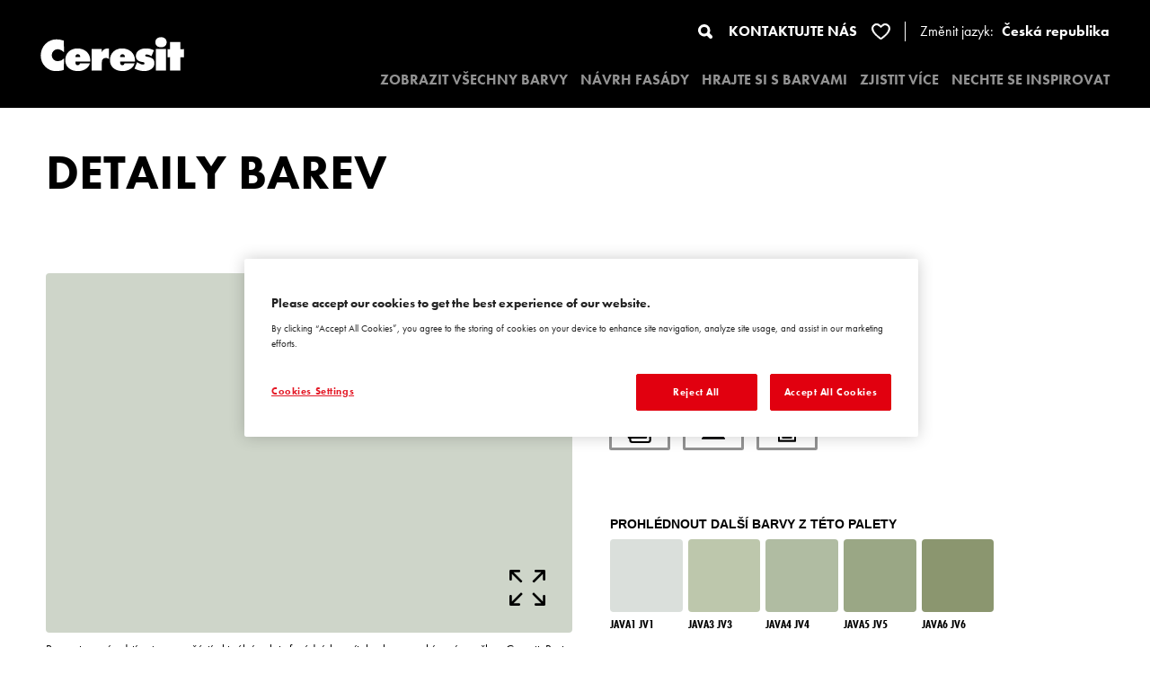

--- FILE ---
content_type: text/html; charset=UTF-8
request_url: https://www.ceresit-coloursofnature.cz/browse-palettes/colour/464/java2-jv2
body_size: 10879
content:
<!doctype html>
<html lang="cz">

<head>
    <meta charset="utf-8">
<meta http-equiv="X-UA-Compatible" content="IE=edge">
<meta name="viewport" content="width=device-width, initial-scale=1">
<meta http-equiv="X-UA-Compatible" content="IE=edge">
<link rel="apple-touch-icon" sizes="57x57" href="https://www.ceresit-coloursofnature.cz/assets/frontend/img/favicon/apple-icon-57x57.png">
<link rel="apple-touch-icon" sizes="60x60" href="https://www.ceresit-coloursofnature.cz/assets/frontend/img/favicon/apple-icon-60x60.png">
<link rel="apple-touch-icon" sizes="72x72" href="https://www.ceresit-coloursofnature.cz/assets/frontend/img/favicon/apple-icon-72x72.png">
<link rel="apple-touch-icon" sizes="76x76" href="https://www.ceresit-coloursofnature.cz/assets/frontend/img/favicon/apple-icon-76x76.png">
<link rel="apple-touch-icon" sizes="120x120" href="https://www.ceresit-coloursofnature.cz/assets/frontend/img/favicon/apple-icon-120x120.png">
<link rel="apple-touch-icon" sizes="144x144" href="https://www.ceresit-coloursofnature.cz/assets/frontend/img/favicon/apple-icon-144x144.png">
<link rel="apple-touch-icon" sizes="152x152" href="https://www.ceresit-coloursofnature.cz/assets/frontend/img/favicon/apple-icon-152x152.png">
<link rel="apple-touch-icon" sizes="180x180" href="https://www.ceresit-coloursofnature.cz/assets/frontend/img/favicon/apple-icon-180x180.png">
<link rel="icon" type="image/png" sizes="192x192"
      href="https://www.ceresit-coloursofnature.cz/assets/frontend/img/favicon/android-icon-192x192.png">
<link rel="icon" type="image/png" sizes="32x32" href="https://www.ceresit-coloursofnature.cz/assets/frontend/img/favicon/favicon-32x32.png">
<link rel="icon" type="image/png" sizes="96x96" href="https://www.ceresit-coloursofnature.cz/assets/frontend/img/favicon/favicon-96x96.png">
<link rel="icon" type="image/png" sizes="16x16" href="https://www.ceresit-coloursofnature.cz/assets/frontend/img/favicon/favicon-16x16.png">

<link rel="manifest" href="https://www.ceresit-coloursofnature.cz/assets/frontend/img/favicon/manifest.json">

<meta name="msapplication-TileColor" content="#ffffff">
<meta name="msapplication-TileImage" content="https://www.ceresit-coloursofnature.cz/assets/frontend/img/favicon/apple-icon-144x144.png">
<meta name="theme-color" content="#ffffff">

<meta name="theme-color" content="#fff">
<meta name="apple-mobile-web-app-capable" content="yes">
<link rel="apple-touch-startup-image" href="https://www.ceresit-coloursofnature.cz/assets/frontend/img/favicon/android-icon-192x192.png">
<meta name="apple-mobile-web-app-status-bar-style" content="none">
<meta name="apple-mobile-web-app-title"
      content="Ceresit - PROHLÉDNOUT VŠECHNY BARVY">
<meta name="title" content="Ceresit - PROHLÉDNOUT VŠECHNY BARVY">
<meta name="description"
      content="Kliknutím na barevné políčko zobrazíte podrobnosti o barvě.">

<base href="/"/>

<meta name="csrf-token" content="BwAKld3vdd0j6eMC1kgIo9DaR2IeNFJx94acDHEq">


<title>Ceresit - PROHLÉDNOUT VŠECHNY BARVY</title>

<link rel="stylesheet" type="text/css" href="https://www.ceresit-coloursofnature.cz/assets/frontend/css/app.css?id=d0072d3eec29832d4ef8">


<!--OneTrust Cookies Consent Notice start for henkel.com-->
<script src="https://cdn.cookielaw.org/scripttemplates/otSDKStub.js"
        data-document-language="true"
        type="text/javascript"
        charset="UTF-8"
        data-domain-script="2ccd8edd-a071-4d3d-9d09-187e2642383f">
</script>
<script type="text/javascript">
    function OptanonWrapper() { }
</script>
<!--OneTrust Cookies Consent Notice end for henkel.com-->


    
    <!-- Google Tag Manager -->
    <script>(function (w, d, s, l, i) {
            w[l] = w[l] || [];
            w[l].push({
                'gtm.start':
                    new Date().getTime(), event: 'gtm.js'
            });
            var f = d.getElementsByTagName(s)[0],
                j = d.createElement(s), dl = l != 'dataLayer' ? '&l=' + l : '';
            j.async = true;
            j.src =
                'https://www.googletagmanager.com/gtm.js?id=' + i + dl;
            f.parentNode.insertBefore(j, f);
        })(window, document, 'script', 'dataLayer', 'GTM-WSBFVR');</script>
    <!-- End Google Tag Manager -->

    
    

<script async src="https://www.googletagmanager.com/gtag/js?id=G-BPYH8P9YLC"></script>
<script>
    window.dataLayer = window.dataLayer || [];

    function gtag() {
        dataLayer.push(arguments);
    }

    gtag('js', new Date());
    gtag('config', 'G-BPYH8P9YLC');
</script>

<script async src="https://www.googletagmanager.com/gtag/js?id=G-10BDVGX9Z9"></script>
<script>
    window.dataLayer = window.dataLayer || [];

    function gtag() {
        dataLayer.push(arguments);
    }

    gtag('js', new Date());
    gtag('config', 'G-10BDVGX9Z9');
</script>
<meta name="google-site-verification" content="iKyvCCHfp9mNyvzGf3j_5HH887N0_jRAuJol88P-8ww"/>
</head>

<body class="body-main">



<div class="navigation">
    <a href="https://www.ceresit-coloursofnature.cz"><img src="https://www.ceresit-coloursofnature.cz/assets/frontend/img/logo.svg" alt="Ceresit" class="logo"></a>
    <div class="navigation__content">
        <div class="nav-top">
            <div class="search">
                <form action="https://www.ceresit-coloursofnature.cz/search" method="get">
                    <input type="text" name="search">
                    <button><img src="https://www.ceresit-coloursofnature.cz/assets/frontend/img/magnifying.svg" alt="search" class=""></button>
                </form>
            </div>
            <a href="https://www.ceresit.cz/cs/meta/meta-nav/contact.html" class="link-contact" target="_blank">KONTAKTUJTE NÁS</a>
            <a href="https://www.ceresit-coloursofnature.cz/favorite-colors" class="link-favorite">
                <img src="https://www.ceresit-coloursofnature.cz/assets/frontend/img/heart.svg" alt="favorite" class="">
                <span class="favorite-length">1</span>
            </a>

                <div class="language-btn">
                    Změnit jazyk:
                    <div class="languages-form"><span class="language-option active">Česká republika</span><div class="language-switch "><a class="language-option" href="http://www.ceresit-coloursofnature.com">English</a><a class="language-option" href="https://www.ceresit-coloursofnature.pl">Polski</a><a class="language-option" href="https://www.ceresit-coloursofnature.com.ua">українська</a><a class="language-option" href="https://www.ceresit-coloursofnature.hu">Hungary</a><a class="language-option" href="https://www.ceresit-coloursofnature.bg">България</a><a class="language-option" href="https://www.ceresit-coloursofnature.sk">Slovensko</a><a class="language-option" href="https://www.ceresit-coloursofnature.ee">Estonian</a><a class="language-option" href="https://www.ceresit-coloursofnature.lt">Lithuanian</a><a class="language-option" href="https://www.ceresit-coloursofnature.lv">Latvian</a><a class="language-option" href="https://www.ceresit-coloursofnature.ba">Bosna i Hercegovina</a><a class="language-option" href="https://www.ceresit-coloursofnature.hr">Hrvatska</a><a class="language-option" href="https://www.ceresit-coloursofnature.si">Slovenija</a><a class="language-option" href="https://www.ceresit-coloursofnature.rs">Srbija</a><a class="language-option" href="https://www.ceresit-coloursofnature.mk">Македонски</a><a class="language-option" href="https://www.ceresit-coloursofnature.ro">Romania</a><a class="language-option" href="https://www.ceresit-coloursofnature.al">Albania</a></div></div>
                </div>

        </div>
        <nav>
            <ul>
                <li><a href="https://www.ceresit-coloursofnature.cz/browse-palettes" class="">ZOBRAZIT VŠECHNY BARVY</a></li>
                <li><a href="https://www.ceresit-coloursofnature.cz/facade-designer" class="text-uppercase ">NÁVRH FASÁDY</a></li>
                <li><a href="https://www.ceresit-coloursofnature.cz/play-with-colours" class="">HRAJTE SI S BARVAMI</a>
                    <ul>
                        <li><a href="https://www.ceresit-coloursofnature.cz/find-by-a-photo">NAJDĚTE BARVU POMOCÍ&nbsp; FOTOGRAFIE</a></li>
                        <li><a href="https://www.ceresit-coloursofnature.cz/colour-test-intro">TEST BAREV</a></li>
                    </ul>
                </li>
                <!--
                <li><a href="https://www.ceresit-coloursofnature.cz/visage" class="">VISAGE</a></li>
                -->
                <!--
                <li><a href="https://www.ceresit-coloursofnature.cz/architect-zone" class="">ARCHITECT ZONE</a></li>
                -->
                <li><a href="https://www.ceresit-coloursofnature.cz/discover-system" class="">ZJISTIT VÍCE</a></li>
                                                <li><a href="https://www.ceresit-coloursofnature.cz/be-inspired" class=""><b>NECHTE SE INSPIROVAT
        </b></a></li>
                                            </ul>
        </nav>
    </div>
    <div class="d-flex d-xl-none justify-content-center align-items-center">
        <form action="https://www.ceresit-coloursofnature.cz/search" method="get">
            <input type="hidden" name="search" value="">
            <button class="search-mobile"><img src="https://www.ceresit-coloursofnature.cz/assets/frontend/img/magnifying.svg" alt="search" class="w-100"></button>
        </form>
        <a href="https://www.ceresit-coloursofnature.cz/favorite-colors" class="link-favorite-mobile">
            <img src="https://www.ceresit-coloursofnature.cz/assets/frontend/img/heart.svg" alt="" class="w-100">
            <span class="favorite-length">1</span>
        </a>
        <div class="hamburger">
            <span></span>
            <span></span>
            <span></span>
        </div>
    </div>
</div>

<main>
        <div class="page colour-details">
        <div class="section-header">
            <div class="row">
                <div class="col-12 col-xl-9">
                    <h1>DETAILY BAREV</h1>
                </div>
            </div>
        </div>
                    <div class="info">
    <div class="row">
        <div class="col-12 col-xl-6">
            <div class="info__photo" style="background-color: #ced5c9;">
                <button class="icon-full btn--full" data-type="510CON" data-img="https://www.ceresit-coloursofnature.cz" data-hex="#ced5c9" data-name="JAVA2 JV2">
                    <svg xmlns="http://www.w3.org/2000/svg" xmlns:xlink="http://www.w3.org/1999/xlink" viewBox="0 0 40.001 40">
                        <path d="M1.393,12.092A1.393,1.393,0,0,0,2.786,10.7V4.759l8.973,8.971a1.393,1.393,0,0,0,1.97-1.97L4.756,2.788H10.7A1.393,1.393,0,1,0,10.7,0h-9.3A1.393,1.393,0,0,0,0,1.4v9.3A1.393,1.393,0,0,0,1.393,12.092Z" transform="translate(0 -0.002)"/>
                        <path d="M150.774,140.076a1.393,1.393,0,0,0-1.393,1.393v5.94l-9.249-9.249a1.393,1.393,0,1,0-1.97,1.97l9.249,9.249h-5.94a1.393,1.393,0,1,0,0,2.786h9.3a1.393,1.393,0,0,0,1.393-1.393v-9.3A1.393,1.393,0,0,0,150.774,140.076Z" transform="translate(-112.167 -112.166)"/>
                        <path d="M12.039,138.16l-9.248,9.249v-5.94a1.393,1.393,0,1,0-2.786,0v9.3A1.393,1.393,0,0,0,1.4,152.165h9.3a1.393,1.393,0,1,0,0-2.786H4.761l9.248-9.249a1.393,1.393,0,0,0-1.97-1.97Z" transform="translate(-0.004 -112.165)"/>
                        <path d="M151.991,0h-9.3a1.393,1.393,0,1,0,0,2.786h5.94l-8.971,8.972a1.393,1.393,0,0,0,1.97,1.97L150.6,4.758V10.7a1.393,1.393,0,1,0,2.786,0V1.4A1.393,1.393,0,0,0,151.991,0Z" transform="translate(-113.383 -0.002)"/>
                    </svg>
                </button>
                <button class="icon-favourites btn-js-favourites" data-type="510CON" data-category="Harmonious&amp;Balanced" data-id="464" data-name="JAVA2 JV2" data-url="https://www.ceresit-coloursofnature.cz/browse-palettes/colour/464/java2-jv2" data-hex="#ced5c9" data-img="">
                    <svg xmlns="http://www.w3.org/2000/svg" viewBox="0 0 48 48">
                        <path d="M22.559,42.953c-.651-.46-1.338-.96-2.035-1.482C19.2,40.476,17.9,39.447,16.649,38.4a75.058,75.058,0,0,1-8.58-8.3,38.374,38.374,0,0,1-6.3-9.43,17.019,17.019,0,0,1-1.5-10.328,12.973,12.973,0,0,1,4.762-7.77A12.423,12.423,0,0,1,12.581,0,12.133,12.133,0,0,1,19.91,2.449a26.871,26.871,0,0,1,4.1,3.823,32.257,32.257,0,0,1,3.037-2.933l.016-.016.087-.077A13.058,13.058,0,0,1,30.873.89,12.019,12.019,0,0,1,35.413.008a12.447,12.447,0,0,1,9.315,4.179,12.872,12.872,0,0,1,2.965,5.967,15.477,15.477,0,0,1-.136,6.725,20.256,20.256,0,0,1-.736,2.388c-.133.356-.276.712-.424,1.06A14.236,14.236,0,0,0,44.3,17.3c.186-.627.372-1.3.542-2.012A9.649,9.649,0,0,0,43.06,6.977,10.015,10.015,0,0,0,35.385,2.9a6.735,6.735,0,0,0-2.968.662,19.381,19.381,0,0,0-7.928,6.718l-.038.054c-.189.263-.337.472-.463.615-.178-.205-.383-.488-.617-.817A18.24,18.24,0,0,0,15.41,3.564a7.258,7.258,0,0,0-2.977-.631A9.79,9.79,0,0,0,5.484,6.2a8.7,8.7,0,0,0-2.519,6.23c.277,5.162,1.669,9.686,7.758,16.283A68.158,68.158,0,0,0,20.8,37.969l.023.016.17.124.019.016.092.066c.587.445,1.16.859,1.7,1.238a2.212,2.212,0,0,0,1.239.53,1.26,1.26,0,0,0,.376-.058,3.794,3.794,0,0,0,1.168-.72l.008-.008.041-.031.016-.012c.095-.073.186-.143.276-.209.239-.174.466-.341.683-.5a13.536,13.536,0,0,0,2.881,1.513c-.326.259-.682.538-1.038.813-.709.55-1.43,1.087-2.139,1.6-.124.089-.246.186-.375.286l-.034.027-.008,0a4.7,4.7,0,0,1-1.395.859,1.548,1.548,0,0,1-.451.07A2.675,2.675,0,0,1,22.559,42.953Zm8.626-5.99V29.583H24V23.794h7.185V16.415h6.146v7.379h7.186v5.789H37.331v7.379Z"/>
                    </svg>
                </button>
                <small>Prezentované odstíny jsou součástí aktuální palety fasádních omítek a barev nabízené značkou Ceresit. Berte prosím na vědomí, že se barvy v originální podobě mohou lišit od barev zobrazených na monitoru. Elektronická a tištěná podoba vzorníku není považována za plně spolehlivou prezentaci. Doporučujeme proto vybrané barvy porovnat se skutečnými vzorkovníky.</small>
            </div>
        </div>
        <div class="col-12 col-xl-6">
            <div class="info__text d-flex justify-content-between align-items-start">
                <div class="w-100 text-center text-xl-left mb-5 mb-xl-0">
                    <h2>JAVA2 JV2</h2>
                    <div class="hbv-tsr">
            <div class="hbv">
            <img src="https://www.ceresit-coloursofnature.cz/assets/frontend/img/colour-details/icon-hbv.svg" alt="" class="icon">
            <p>
                <b>65%</b>
                <sup><img src="https://www.ceresit-coloursofnature.cz/assets/frontend/img/colour-details/icon-info.svg" alt=""></sup>
            </p>
            <div class="tooltip">
                <div class="tooltip__arrow"></div>
                <span><b>LRV (HBW) </b>- koeficient odrazu světa (procento viditelného záření odráženého od povrchu). LRV pokrývá rozsah viditelného světla. Pro zajištění dlouhé životnosti fasády a zabránění nadměrnému zahřívání povrchu se doporučuje používat vrchní nátěry (omítky a barvy) u ETICS s hodnotou odrazu světla HBW ≥ 25 a celkovou hodnotou odrazu slunečních paprsků TSR ≥ 25. Jestliže je výběr odstínu fasády u jednoho z faktorů nižší než 25, kontaktujete technicko-poradenské oddělení a najděte řešení na míru.</span>
            </div>
        </div>
                <div class="tsr">
            <img src="https://www.ceresit-coloursofnature.cz/assets/frontend/img/colour-details/icon-tsr.svg" alt="" class="icon">
            <p>
                <b>58%</b>
                <sup><img src="https://www.ceresit-coloursofnature.cz/assets/frontend/img/colour-details/icon-info.svg" alt=""></sup>
            </p>
            <div class="tooltip">
                <div class="tooltip__arrow"></div>
                <span><b>TSR</b> - celková odrazivost slučení energie (procento slunečního záření odráženého od povrchu v celém rozsahu). Tento faktor se týká světelných vln v ultarfialovém, viditelném a infračerveném rozsahu. Pro zajištění dlouhodobé životnosti fasády a zabránění nadměrnému zahřívání povrchu se doporučuje používat vrchní nátěry (omítky a barvy) u ETICS s hodnotou odrazu světla HBW ≥ 25 a celkovou odrazivostí slunce TSR ≥ 25. Jestliže je výběr odstínu fasády u jednoho z faktorů nižší než 25, kontaktujete technicko-poradenské oddělení a najděte řešení na míru.</span>
            </div>
        </div>
    </div>
                </div>
                <div class="info__links w-100 text-center text-xl-left mb-5 mb-xl-0">
    <a href="https://www.ceresit-coloursofnature.cz/browse-palettes/colour/464/pdf/download" class="btn btn--black"><img src="https://www.ceresit-coloursofnature.cz/assets/frontend/img/colour-details/icon-pdf.svg" alt="" class="icon"></a>
    <div class="btn btn--black btn--mail js-btn-mail"><img src="https://www.ceresit-coloursofnature.cz/assets/frontend/img/colour-details/icon-mail.svg" alt="" class="icon">
        <div class="btn--mail-content">
            <form action="https://www.ceresit-coloursofnature.cz/browse-palettes/colour/464/pdf/email" method="POST" enctype="multipart/form-data" class="js-pdf-mail">
                <input type="hidden" name="_token" value="BwAKld3vdd0j6eMC1kgIo9DaR2IeNFJx94acDHEq">                <div class="mail-input">
                    <input type="text" name="email" value="" placeholder="e-mail - kam poslat" autocomplete="off" required/>
                    <button><img src="https://www.ceresit-coloursofnature.cz/assets/frontend/img/colour-details/icon-mail-white.svg" alt="" class="icon"></button>
                </div>
            </form>
        </div>
    </div>
    <a href="https://www.ceresit-coloursofnature.cz/browse-palettes/colour/464/pdf/print" class="btn btn--black" target="_blank"><img src="https://www.ceresit-coloursofnature.cz/assets/frontend/img/colour-details/icon-printer.svg" alt="" class="icon"></a>
</div>
                <div class="w-100">
                    <div class="row justify-content-center justify-content-xl-start">
                        <div class="col-12 text-center text-xl-left">
                            <p><b>PROHLÉDNOUT DALŠÍ BARVY Z TÉTO PALETY</b></p>
                        </div>
                                                                                    <div class="col-4 col-md-3 col-lg-2">
                                    <div class="palette__item">
                                        <div class="palette__colour" style="background-color: #dadfdb;">
                                        </div>
                                        <p>JAVA1 JV1</p>
                                        <button class="palette__favourites btn-js-favourites" data-type="510CON" data-id="463" data-name="JAVA1 JV1" data-url="https://www.ceresit-coloursofnature.cz/browse-palettes/colour/463/java1-jv1" data-hex="#dadfdb" data-img=""><svg xmlns="http://www.w3.org/2000/svg" viewBox="0 0 48 48"><path d="M22.559,42.953c-.651-.46-1.338-.96-2.035-1.482C19.2,40.476,17.9,39.447,16.649,38.4a75.058,75.058,0,0,1-8.58-8.3,38.374,38.374,0,0,1-6.3-9.43,17.019,17.019,0,0,1-1.5-10.328,12.973,12.973,0,0,1,4.762-7.77A12.423,12.423,0,0,1,12.581,0,12.133,12.133,0,0,1,19.91,2.449a26.871,26.871,0,0,1,4.1,3.823,32.257,32.257,0,0,1,3.037-2.933l.016-.016.087-.077A13.058,13.058,0,0,1,30.873.89,12.019,12.019,0,0,1,35.413.008a12.447,12.447,0,0,1,9.315,4.179,12.872,12.872,0,0,1,2.965,5.967,15.477,15.477,0,0,1-.136,6.725,20.256,20.256,0,0,1-.736,2.388c-.133.356-.276.712-.424,1.06A14.236,14.236,0,0,0,44.3,17.3c.186-.627.372-1.3.542-2.012A9.649,9.649,0,0,0,43.06,6.977,10.015,10.015,0,0,0,35.385,2.9a6.735,6.735,0,0,0-2.968.662,19.381,19.381,0,0,0-7.928,6.718l-.038.054c-.189.263-.337.472-.463.615-.178-.205-.383-.488-.617-.817A18.24,18.24,0,0,0,15.41,3.564a7.258,7.258,0,0,0-2.977-.631A9.79,9.79,0,0,0,5.484,6.2a8.7,8.7,0,0,0-2.519,6.23c.277,5.162,1.669,9.686,7.758,16.283A68.158,68.158,0,0,0,20.8,37.969l.023.016.17.124.019.016.092.066c.587.445,1.16.859,1.7,1.238a2.212,2.212,0,0,0,1.239.53,1.26,1.26,0,0,0,.376-.058,3.794,3.794,0,0,0,1.168-.72l.008-.008.041-.031.016-.012c.095-.073.186-.143.276-.209.239-.174.466-.341.683-.5a13.536,13.536,0,0,0,2.881,1.513c-.326.259-.682.538-1.038.813-.709.55-1.43,1.087-2.139,1.6-.124.089-.246.186-.375.286l-.034.027-.008,0a4.7,4.7,0,0,1-1.395.859,1.548,1.548,0,0,1-.451.07A2.675,2.675,0,0,1,22.559,42.953Zm8.626-5.99V29.583H24V23.794h7.185V16.415h6.146v7.379h7.186v5.789H37.331v7.379Z"/></svg></button>
                                        <a href="https://www.ceresit-coloursofnature.cz/browse-palettes/colour/463/java1-jv1" class="palette__link"></a>
                                    </div>
                                </div>
                                                            <div class="col-4 col-md-3 col-lg-2">
                                    <div class="palette__item">
                                        <div class="palette__colour" style="background-color: #bdc7ac;">
                                        </div>
                                        <p>JAVA3 JV3</p>
                                        <button class="palette__favourites btn-js-favourites" data-type="510CON" data-id="465" data-name="JAVA3 JV3" data-url="https://www.ceresit-coloursofnature.cz/browse-palettes/colour/465/java3-jv3" data-hex="#bdc7ac" data-img=""><svg xmlns="http://www.w3.org/2000/svg" viewBox="0 0 48 48"><path d="M22.559,42.953c-.651-.46-1.338-.96-2.035-1.482C19.2,40.476,17.9,39.447,16.649,38.4a75.058,75.058,0,0,1-8.58-8.3,38.374,38.374,0,0,1-6.3-9.43,17.019,17.019,0,0,1-1.5-10.328,12.973,12.973,0,0,1,4.762-7.77A12.423,12.423,0,0,1,12.581,0,12.133,12.133,0,0,1,19.91,2.449a26.871,26.871,0,0,1,4.1,3.823,32.257,32.257,0,0,1,3.037-2.933l.016-.016.087-.077A13.058,13.058,0,0,1,30.873.89,12.019,12.019,0,0,1,35.413.008a12.447,12.447,0,0,1,9.315,4.179,12.872,12.872,0,0,1,2.965,5.967,15.477,15.477,0,0,1-.136,6.725,20.256,20.256,0,0,1-.736,2.388c-.133.356-.276.712-.424,1.06A14.236,14.236,0,0,0,44.3,17.3c.186-.627.372-1.3.542-2.012A9.649,9.649,0,0,0,43.06,6.977,10.015,10.015,0,0,0,35.385,2.9a6.735,6.735,0,0,0-2.968.662,19.381,19.381,0,0,0-7.928,6.718l-.038.054c-.189.263-.337.472-.463.615-.178-.205-.383-.488-.617-.817A18.24,18.24,0,0,0,15.41,3.564a7.258,7.258,0,0,0-2.977-.631A9.79,9.79,0,0,0,5.484,6.2a8.7,8.7,0,0,0-2.519,6.23c.277,5.162,1.669,9.686,7.758,16.283A68.158,68.158,0,0,0,20.8,37.969l.023.016.17.124.019.016.092.066c.587.445,1.16.859,1.7,1.238a2.212,2.212,0,0,0,1.239.53,1.26,1.26,0,0,0,.376-.058,3.794,3.794,0,0,0,1.168-.72l.008-.008.041-.031.016-.012c.095-.073.186-.143.276-.209.239-.174.466-.341.683-.5a13.536,13.536,0,0,0,2.881,1.513c-.326.259-.682.538-1.038.813-.709.55-1.43,1.087-2.139,1.6-.124.089-.246.186-.375.286l-.034.027-.008,0a4.7,4.7,0,0,1-1.395.859,1.548,1.548,0,0,1-.451.07A2.675,2.675,0,0,1,22.559,42.953Zm8.626-5.99V29.583H24V23.794h7.185V16.415h6.146v7.379h7.186v5.789H37.331v7.379Z"/></svg></button>
                                        <a href="https://www.ceresit-coloursofnature.cz/browse-palettes/colour/465/java3-jv3" class="palette__link"></a>
                                    </div>
                                </div>
                                                            <div class="col-4 col-md-3 col-lg-2">
                                    <div class="palette__item">
                                        <div class="palette__colour" style="background-color: #b0bca2;">
                                        </div>
                                        <p>JAVA4 JV4</p>
                                        <button class="palette__favourites btn-js-favourites" data-type="510CON" data-id="466" data-name="JAVA4 JV4" data-url="https://www.ceresit-coloursofnature.cz/browse-palettes/colour/466/java4-jv4" data-hex="#b0bca2" data-img=""><svg xmlns="http://www.w3.org/2000/svg" viewBox="0 0 48 48"><path d="M22.559,42.953c-.651-.46-1.338-.96-2.035-1.482C19.2,40.476,17.9,39.447,16.649,38.4a75.058,75.058,0,0,1-8.58-8.3,38.374,38.374,0,0,1-6.3-9.43,17.019,17.019,0,0,1-1.5-10.328,12.973,12.973,0,0,1,4.762-7.77A12.423,12.423,0,0,1,12.581,0,12.133,12.133,0,0,1,19.91,2.449a26.871,26.871,0,0,1,4.1,3.823,32.257,32.257,0,0,1,3.037-2.933l.016-.016.087-.077A13.058,13.058,0,0,1,30.873.89,12.019,12.019,0,0,1,35.413.008a12.447,12.447,0,0,1,9.315,4.179,12.872,12.872,0,0,1,2.965,5.967,15.477,15.477,0,0,1-.136,6.725,20.256,20.256,0,0,1-.736,2.388c-.133.356-.276.712-.424,1.06A14.236,14.236,0,0,0,44.3,17.3c.186-.627.372-1.3.542-2.012A9.649,9.649,0,0,0,43.06,6.977,10.015,10.015,0,0,0,35.385,2.9a6.735,6.735,0,0,0-2.968.662,19.381,19.381,0,0,0-7.928,6.718l-.038.054c-.189.263-.337.472-.463.615-.178-.205-.383-.488-.617-.817A18.24,18.24,0,0,0,15.41,3.564a7.258,7.258,0,0,0-2.977-.631A9.79,9.79,0,0,0,5.484,6.2a8.7,8.7,0,0,0-2.519,6.23c.277,5.162,1.669,9.686,7.758,16.283A68.158,68.158,0,0,0,20.8,37.969l.023.016.17.124.019.016.092.066c.587.445,1.16.859,1.7,1.238a2.212,2.212,0,0,0,1.239.53,1.26,1.26,0,0,0,.376-.058,3.794,3.794,0,0,0,1.168-.72l.008-.008.041-.031.016-.012c.095-.073.186-.143.276-.209.239-.174.466-.341.683-.5a13.536,13.536,0,0,0,2.881,1.513c-.326.259-.682.538-1.038.813-.709.55-1.43,1.087-2.139,1.6-.124.089-.246.186-.375.286l-.034.027-.008,0a4.7,4.7,0,0,1-1.395.859,1.548,1.548,0,0,1-.451.07A2.675,2.675,0,0,1,22.559,42.953Zm8.626-5.99V29.583H24V23.794h7.185V16.415h6.146v7.379h7.186v5.789H37.331v7.379Z"/></svg></button>
                                        <a href="https://www.ceresit-coloursofnature.cz/browse-palettes/colour/466/java4-jv4" class="palette__link"></a>
                                    </div>
                                </div>
                                                            <div class="col-4 col-md-3 col-lg-2">
                                    <div class="palette__item">
                                        <div class="palette__colour" style="background-color: #9aa785;">
                                        </div>
                                        <p>JAVA5 JV5</p>
                                        <button class="palette__favourites btn-js-favourites" data-type="510CON" data-id="467" data-name="JAVA5 JV5" data-url="https://www.ceresit-coloursofnature.cz/browse-palettes/colour/467/java5-jv5" data-hex="#9aa785" data-img=""><svg xmlns="http://www.w3.org/2000/svg" viewBox="0 0 48 48"><path d="M22.559,42.953c-.651-.46-1.338-.96-2.035-1.482C19.2,40.476,17.9,39.447,16.649,38.4a75.058,75.058,0,0,1-8.58-8.3,38.374,38.374,0,0,1-6.3-9.43,17.019,17.019,0,0,1-1.5-10.328,12.973,12.973,0,0,1,4.762-7.77A12.423,12.423,0,0,1,12.581,0,12.133,12.133,0,0,1,19.91,2.449a26.871,26.871,0,0,1,4.1,3.823,32.257,32.257,0,0,1,3.037-2.933l.016-.016.087-.077A13.058,13.058,0,0,1,30.873.89,12.019,12.019,0,0,1,35.413.008a12.447,12.447,0,0,1,9.315,4.179,12.872,12.872,0,0,1,2.965,5.967,15.477,15.477,0,0,1-.136,6.725,20.256,20.256,0,0,1-.736,2.388c-.133.356-.276.712-.424,1.06A14.236,14.236,0,0,0,44.3,17.3c.186-.627.372-1.3.542-2.012A9.649,9.649,0,0,0,43.06,6.977,10.015,10.015,0,0,0,35.385,2.9a6.735,6.735,0,0,0-2.968.662,19.381,19.381,0,0,0-7.928,6.718l-.038.054c-.189.263-.337.472-.463.615-.178-.205-.383-.488-.617-.817A18.24,18.24,0,0,0,15.41,3.564a7.258,7.258,0,0,0-2.977-.631A9.79,9.79,0,0,0,5.484,6.2a8.7,8.7,0,0,0-2.519,6.23c.277,5.162,1.669,9.686,7.758,16.283A68.158,68.158,0,0,0,20.8,37.969l.023.016.17.124.019.016.092.066c.587.445,1.16.859,1.7,1.238a2.212,2.212,0,0,0,1.239.53,1.26,1.26,0,0,0,.376-.058,3.794,3.794,0,0,0,1.168-.72l.008-.008.041-.031.016-.012c.095-.073.186-.143.276-.209.239-.174.466-.341.683-.5a13.536,13.536,0,0,0,2.881,1.513c-.326.259-.682.538-1.038.813-.709.55-1.43,1.087-2.139,1.6-.124.089-.246.186-.375.286l-.034.027-.008,0a4.7,4.7,0,0,1-1.395.859,1.548,1.548,0,0,1-.451.07A2.675,2.675,0,0,1,22.559,42.953Zm8.626-5.99V29.583H24V23.794h7.185V16.415h6.146v7.379h7.186v5.789H37.331v7.379Z"/></svg></button>
                                        <a href="https://www.ceresit-coloursofnature.cz/browse-palettes/colour/467/java5-jv5" class="palette__link"></a>
                                    </div>
                                </div>
                                                            <div class="col-4 col-md-3 col-lg-2">
                                    <div class="palette__item">
                                        <div class="palette__colour" style="background-color: #8b966f;">
                                        </div>
                                        <p>JAVA6 JV6</p>
                                        <button class="palette__favourites btn-js-favourites" data-type="510CON" data-id="468" data-name="JAVA6 JV6" data-url="https://www.ceresit-coloursofnature.cz/browse-palettes/colour/468/java6-jv6" data-hex="#8b966f" data-img=""><svg xmlns="http://www.w3.org/2000/svg" viewBox="0 0 48 48"><path d="M22.559,42.953c-.651-.46-1.338-.96-2.035-1.482C19.2,40.476,17.9,39.447,16.649,38.4a75.058,75.058,0,0,1-8.58-8.3,38.374,38.374,0,0,1-6.3-9.43,17.019,17.019,0,0,1-1.5-10.328,12.973,12.973,0,0,1,4.762-7.77A12.423,12.423,0,0,1,12.581,0,12.133,12.133,0,0,1,19.91,2.449a26.871,26.871,0,0,1,4.1,3.823,32.257,32.257,0,0,1,3.037-2.933l.016-.016.087-.077A13.058,13.058,0,0,1,30.873.89,12.019,12.019,0,0,1,35.413.008a12.447,12.447,0,0,1,9.315,4.179,12.872,12.872,0,0,1,2.965,5.967,15.477,15.477,0,0,1-.136,6.725,20.256,20.256,0,0,1-.736,2.388c-.133.356-.276.712-.424,1.06A14.236,14.236,0,0,0,44.3,17.3c.186-.627.372-1.3.542-2.012A9.649,9.649,0,0,0,43.06,6.977,10.015,10.015,0,0,0,35.385,2.9a6.735,6.735,0,0,0-2.968.662,19.381,19.381,0,0,0-7.928,6.718l-.038.054c-.189.263-.337.472-.463.615-.178-.205-.383-.488-.617-.817A18.24,18.24,0,0,0,15.41,3.564a7.258,7.258,0,0,0-2.977-.631A9.79,9.79,0,0,0,5.484,6.2a8.7,8.7,0,0,0-2.519,6.23c.277,5.162,1.669,9.686,7.758,16.283A68.158,68.158,0,0,0,20.8,37.969l.023.016.17.124.019.016.092.066c.587.445,1.16.859,1.7,1.238a2.212,2.212,0,0,0,1.239.53,1.26,1.26,0,0,0,.376-.058,3.794,3.794,0,0,0,1.168-.72l.008-.008.041-.031.016-.012c.095-.073.186-.143.276-.209.239-.174.466-.341.683-.5a13.536,13.536,0,0,0,2.881,1.513c-.326.259-.682.538-1.038.813-.709.55-1.43,1.087-2.139,1.6-.124.089-.246.186-.375.286l-.034.027-.008,0a4.7,4.7,0,0,1-1.395.859,1.548,1.548,0,0,1-.451.07A2.675,2.675,0,0,1,22.559,42.953Zm8.626-5.99V29.583H24V23.794h7.185V16.415h6.146v7.379h7.186v5.789H37.331v7.379Z"/></svg></button>
                                        <a href="https://www.ceresit-coloursofnature.cz/browse-palettes/colour/468/java6-jv6" class="palette__link"></a>
                                    </div>
                                </div>
                                                                        </div>
                </div>
            </div>
        </div>
    </div>
</div>
<div class="row">
    <div class="col-12 text-center">
        <img src="https://www.ceresit-coloursofnature.cz/assets/frontend/img/colour-details/arrow.svg" alt="">
    </div>
</div>
<div class="matching">
    <div class="row">
        <div class="col-12 text-center">
            <h3>Najděte ladící tóny barev</h3>
        </div>
                                                    <div class="col-12 text-center">

                    <h4 class="my-5"><b>Odstíny CoN</b></h4>
                    <div class="row justify-content-center">
                                                    <div class="col-4 col-md-3 col-lg-2 col-xl-1">
                                <div class="palette__item">
                                    <div class="palette__colour" style="background-color: #d9d7d0;"></div>
                                    <p>SIBERIA1 SI1</p>
                                    <button class="palette__favourites btn-js-favourites" data-type="510CON" data-id="487" data-name="SIBERIA1 SI1" data-url="https://www.ceresit-coloursofnature.cz/browse-palettes/colour/487/siberia1-si1" data-hex="#d9d7d0" data-img=""><svg xmlns="http://www.w3.org/2000/svg" viewBox="0 0 48 48"><path d="M22.559,42.953c-.651-.46-1.338-.96-2.035-1.482C19.2,40.476,17.9,39.447,16.649,38.4a75.058,75.058,0,0,1-8.58-8.3,38.374,38.374,0,0,1-6.3-9.43,17.019,17.019,0,0,1-1.5-10.328,12.973,12.973,0,0,1,4.762-7.77A12.423,12.423,0,0,1,12.581,0,12.133,12.133,0,0,1,19.91,2.449a26.871,26.871,0,0,1,4.1,3.823,32.257,32.257,0,0,1,3.037-2.933l.016-.016.087-.077A13.058,13.058,0,0,1,30.873.89,12.019,12.019,0,0,1,35.413.008a12.447,12.447,0,0,1,9.315,4.179,12.872,12.872,0,0,1,2.965,5.967,15.477,15.477,0,0,1-.136,6.725,20.256,20.256,0,0,1-.736,2.388c-.133.356-.276.712-.424,1.06A14.236,14.236,0,0,0,44.3,17.3c.186-.627.372-1.3.542-2.012A9.649,9.649,0,0,0,43.06,6.977,10.015,10.015,0,0,0,35.385,2.9a6.735,6.735,0,0,0-2.968.662,19.381,19.381,0,0,0-7.928,6.718l-.038.054c-.189.263-.337.472-.463.615-.178-.205-.383-.488-.617-.817A18.24,18.24,0,0,0,15.41,3.564a7.258,7.258,0,0,0-2.977-.631A9.79,9.79,0,0,0,5.484,6.2a8.7,8.7,0,0,0-2.519,6.23c.277,5.162,1.669,9.686,7.758,16.283A68.158,68.158,0,0,0,20.8,37.969l.023.016.17.124.019.016.092.066c.587.445,1.16.859,1.7,1.238a2.212,2.212,0,0,0,1.239.53,1.26,1.26,0,0,0,.376-.058,3.794,3.794,0,0,0,1.168-.72l.008-.008.041-.031.016-.012c.095-.073.186-.143.276-.209.239-.174.466-.341.683-.5a13.536,13.536,0,0,0,2.881,1.513c-.326.259-.682.538-1.038.813-.709.55-1.43,1.087-2.139,1.6-.124.089-.246.186-.375.286l-.034.027-.008,0a4.7,4.7,0,0,1-1.395.859,1.548,1.548,0,0,1-.451.07A2.675,2.675,0,0,1,22.559,42.953Zm8.626-5.99V29.583H24V23.794h7.185V16.415h6.146v7.379h7.186v5.789H37.331v7.379Z"/></svg></button>
                                    <a href="https://www.ceresit-coloursofnature.cz/browse-palettes/colour/487/siberia1-si1" class="palette__link"></a>
                                </div>
                            </div>
                                                    <div class="col-4 col-md-3 col-lg-2 col-xl-1">
                                <div class="palette__item">
                                    <div class="palette__colour" style="background-color: #e1e0d5;"></div>
                                    <p>MONTANA1 MT1</p>
                                    <button class="palette__favourites btn-js-favourites" data-type="510CON" data-id="481" data-name="MONTANA1 MT1" data-url="https://www.ceresit-coloursofnature.cz/browse-palettes/colour/481/montana1-mt1" data-hex="#e1e0d5" data-img=""><svg xmlns="http://www.w3.org/2000/svg" viewBox="0 0 48 48"><path d="M22.559,42.953c-.651-.46-1.338-.96-2.035-1.482C19.2,40.476,17.9,39.447,16.649,38.4a75.058,75.058,0,0,1-8.58-8.3,38.374,38.374,0,0,1-6.3-9.43,17.019,17.019,0,0,1-1.5-10.328,12.973,12.973,0,0,1,4.762-7.77A12.423,12.423,0,0,1,12.581,0,12.133,12.133,0,0,1,19.91,2.449a26.871,26.871,0,0,1,4.1,3.823,32.257,32.257,0,0,1,3.037-2.933l.016-.016.087-.077A13.058,13.058,0,0,1,30.873.89,12.019,12.019,0,0,1,35.413.008a12.447,12.447,0,0,1,9.315,4.179,12.872,12.872,0,0,1,2.965,5.967,15.477,15.477,0,0,1-.136,6.725,20.256,20.256,0,0,1-.736,2.388c-.133.356-.276.712-.424,1.06A14.236,14.236,0,0,0,44.3,17.3c.186-.627.372-1.3.542-2.012A9.649,9.649,0,0,0,43.06,6.977,10.015,10.015,0,0,0,35.385,2.9a6.735,6.735,0,0,0-2.968.662,19.381,19.381,0,0,0-7.928,6.718l-.038.054c-.189.263-.337.472-.463.615-.178-.205-.383-.488-.617-.817A18.24,18.24,0,0,0,15.41,3.564a7.258,7.258,0,0,0-2.977-.631A9.79,9.79,0,0,0,5.484,6.2a8.7,8.7,0,0,0-2.519,6.23c.277,5.162,1.669,9.686,7.758,16.283A68.158,68.158,0,0,0,20.8,37.969l.023.016.17.124.019.016.092.066c.587.445,1.16.859,1.7,1.238a2.212,2.212,0,0,0,1.239.53,1.26,1.26,0,0,0,.376-.058,3.794,3.794,0,0,0,1.168-.72l.008-.008.041-.031.016-.012c.095-.073.186-.143.276-.209.239-.174.466-.341.683-.5a13.536,13.536,0,0,0,2.881,1.513c-.326.259-.682.538-1.038.813-.709.55-1.43,1.087-2.139,1.6-.124.089-.246.186-.375.286l-.034.027-.008,0a4.7,4.7,0,0,1-1.395.859,1.548,1.548,0,0,1-.451.07A2.675,2.675,0,0,1,22.559,42.953Zm8.626-5.99V29.583H24V23.794h7.185V16.415h6.146v7.379h7.186v5.789H37.331v7.379Z"/></svg></button>
                                    <a href="https://www.ceresit-coloursofnature.cz/browse-palettes/colour/481/montana1-mt1" class="palette__link"></a>
                                </div>
                            </div>
                                                    <div class="col-4 col-md-3 col-lg-2 col-xl-1">
                                <div class="palette__item">
                                    <div class="palette__colour" style="background-color: #d2d3cd;"></div>
                                    <p>SIBERIA2 SI2</p>
                                    <button class="palette__favourites btn-js-favourites" data-type="510CON" data-id="488" data-name="SIBERIA2 SI2" data-url="https://www.ceresit-coloursofnature.cz/browse-palettes/colour/488/siberia2-si2" data-hex="#d2d3cd" data-img=""><svg xmlns="http://www.w3.org/2000/svg" viewBox="0 0 48 48"><path d="M22.559,42.953c-.651-.46-1.338-.96-2.035-1.482C19.2,40.476,17.9,39.447,16.649,38.4a75.058,75.058,0,0,1-8.58-8.3,38.374,38.374,0,0,1-6.3-9.43,17.019,17.019,0,0,1-1.5-10.328,12.973,12.973,0,0,1,4.762-7.77A12.423,12.423,0,0,1,12.581,0,12.133,12.133,0,0,1,19.91,2.449a26.871,26.871,0,0,1,4.1,3.823,32.257,32.257,0,0,1,3.037-2.933l.016-.016.087-.077A13.058,13.058,0,0,1,30.873.89,12.019,12.019,0,0,1,35.413.008a12.447,12.447,0,0,1,9.315,4.179,12.872,12.872,0,0,1,2.965,5.967,15.477,15.477,0,0,1-.136,6.725,20.256,20.256,0,0,1-.736,2.388c-.133.356-.276.712-.424,1.06A14.236,14.236,0,0,0,44.3,17.3c.186-.627.372-1.3.542-2.012A9.649,9.649,0,0,0,43.06,6.977,10.015,10.015,0,0,0,35.385,2.9a6.735,6.735,0,0,0-2.968.662,19.381,19.381,0,0,0-7.928,6.718l-.038.054c-.189.263-.337.472-.463.615-.178-.205-.383-.488-.617-.817A18.24,18.24,0,0,0,15.41,3.564a7.258,7.258,0,0,0-2.977-.631A9.79,9.79,0,0,0,5.484,6.2a8.7,8.7,0,0,0-2.519,6.23c.277,5.162,1.669,9.686,7.758,16.283A68.158,68.158,0,0,0,20.8,37.969l.023.016.17.124.019.016.092.066c.587.445,1.16.859,1.7,1.238a2.212,2.212,0,0,0,1.239.53,1.26,1.26,0,0,0,.376-.058,3.794,3.794,0,0,0,1.168-.72l.008-.008.041-.031.016-.012c.095-.073.186-.143.276-.209.239-.174.466-.341.683-.5a13.536,13.536,0,0,0,2.881,1.513c-.326.259-.682.538-1.038.813-.709.55-1.43,1.087-2.139,1.6-.124.089-.246.186-.375.286l-.034.027-.008,0a4.7,4.7,0,0,1-1.395.859,1.548,1.548,0,0,1-.451.07A2.675,2.675,0,0,1,22.559,42.953Zm8.626-5.99V29.583H24V23.794h7.185V16.415h6.146v7.379h7.186v5.789H37.331v7.379Z"/></svg></button>
                                    <a href="https://www.ceresit-coloursofnature.cz/browse-palettes/colour/488/siberia2-si2" class="palette__link"></a>
                                </div>
                            </div>
                                                    <div class="col-4 col-md-3 col-lg-2 col-xl-1">
                                <div class="palette__item">
                                    <div class="palette__colour" style="background-color: #cbcfc4;"></div>
                                    <p>TOSKANA5 TK5</p>
                                    <button class="palette__favourites btn-js-favourites" data-type="510CON" data-id="479" data-name="TOSKANA5 TK5" data-url="https://www.ceresit-coloursofnature.cz/browse-palettes/colour/479/toskana5-tk5" data-hex="#cbcfc4" data-img=""><svg xmlns="http://www.w3.org/2000/svg" viewBox="0 0 48 48"><path d="M22.559,42.953c-.651-.46-1.338-.96-2.035-1.482C19.2,40.476,17.9,39.447,16.649,38.4a75.058,75.058,0,0,1-8.58-8.3,38.374,38.374,0,0,1-6.3-9.43,17.019,17.019,0,0,1-1.5-10.328,12.973,12.973,0,0,1,4.762-7.77A12.423,12.423,0,0,1,12.581,0,12.133,12.133,0,0,1,19.91,2.449a26.871,26.871,0,0,1,4.1,3.823,32.257,32.257,0,0,1,3.037-2.933l.016-.016.087-.077A13.058,13.058,0,0,1,30.873.89,12.019,12.019,0,0,1,35.413.008a12.447,12.447,0,0,1,9.315,4.179,12.872,12.872,0,0,1,2.965,5.967,15.477,15.477,0,0,1-.136,6.725,20.256,20.256,0,0,1-.736,2.388c-.133.356-.276.712-.424,1.06A14.236,14.236,0,0,0,44.3,17.3c.186-.627.372-1.3.542-2.012A9.649,9.649,0,0,0,43.06,6.977,10.015,10.015,0,0,0,35.385,2.9a6.735,6.735,0,0,0-2.968.662,19.381,19.381,0,0,0-7.928,6.718l-.038.054c-.189.263-.337.472-.463.615-.178-.205-.383-.488-.617-.817A18.24,18.24,0,0,0,15.41,3.564a7.258,7.258,0,0,0-2.977-.631A9.79,9.79,0,0,0,5.484,6.2a8.7,8.7,0,0,0-2.519,6.23c.277,5.162,1.669,9.686,7.758,16.283A68.158,68.158,0,0,0,20.8,37.969l.023.016.17.124.019.016.092.066c.587.445,1.16.859,1.7,1.238a2.212,2.212,0,0,0,1.239.53,1.26,1.26,0,0,0,.376-.058,3.794,3.794,0,0,0,1.168-.72l.008-.008.041-.031.016-.012c.095-.073.186-.143.276-.209.239-.174.466-.341.683-.5a13.536,13.536,0,0,0,2.881,1.513c-.326.259-.682.538-1.038.813-.709.55-1.43,1.087-2.139,1.6-.124.089-.246.186-.375.286l-.034.027-.008,0a4.7,4.7,0,0,1-1.395.859,1.548,1.548,0,0,1-.451.07A2.675,2.675,0,0,1,22.559,42.953Zm8.626-5.99V29.583H24V23.794h7.185V16.415h6.146v7.379h7.186v5.789H37.331v7.379Z"/></svg></button>
                                    <a href="https://www.ceresit-coloursofnature.cz/browse-palettes/colour/479/toskana5-tk5" class="palette__link"></a>
                                </div>
                            </div>
                                                    <div class="col-4 col-md-3 col-lg-2 col-xl-1">
                                <div class="palette__item">
                                    <div class="palette__colour" style="background-color: #d5ded0;"></div>
                                    <p>SUMATRA1 SM1</p>
                                    <button class="palette__favourites btn-js-favourites" data-type="510CON" data-id="433" data-name="SUMATRA1 SM1" data-url="https://www.ceresit-coloursofnature.cz/browse-palettes/colour/433/sumatra1-sm1" data-hex="#d5ded0" data-img=""><svg xmlns="http://www.w3.org/2000/svg" viewBox="0 0 48 48"><path d="M22.559,42.953c-.651-.46-1.338-.96-2.035-1.482C19.2,40.476,17.9,39.447,16.649,38.4a75.058,75.058,0,0,1-8.58-8.3,38.374,38.374,0,0,1-6.3-9.43,17.019,17.019,0,0,1-1.5-10.328,12.973,12.973,0,0,1,4.762-7.77A12.423,12.423,0,0,1,12.581,0,12.133,12.133,0,0,1,19.91,2.449a26.871,26.871,0,0,1,4.1,3.823,32.257,32.257,0,0,1,3.037-2.933l.016-.016.087-.077A13.058,13.058,0,0,1,30.873.89,12.019,12.019,0,0,1,35.413.008a12.447,12.447,0,0,1,9.315,4.179,12.872,12.872,0,0,1,2.965,5.967,15.477,15.477,0,0,1-.136,6.725,20.256,20.256,0,0,1-.736,2.388c-.133.356-.276.712-.424,1.06A14.236,14.236,0,0,0,44.3,17.3c.186-.627.372-1.3.542-2.012A9.649,9.649,0,0,0,43.06,6.977,10.015,10.015,0,0,0,35.385,2.9a6.735,6.735,0,0,0-2.968.662,19.381,19.381,0,0,0-7.928,6.718l-.038.054c-.189.263-.337.472-.463.615-.178-.205-.383-.488-.617-.817A18.24,18.24,0,0,0,15.41,3.564a7.258,7.258,0,0,0-2.977-.631A9.79,9.79,0,0,0,5.484,6.2a8.7,8.7,0,0,0-2.519,6.23c.277,5.162,1.669,9.686,7.758,16.283A68.158,68.158,0,0,0,20.8,37.969l.023.016.17.124.019.016.092.066c.587.445,1.16.859,1.7,1.238a2.212,2.212,0,0,0,1.239.53,1.26,1.26,0,0,0,.376-.058,3.794,3.794,0,0,0,1.168-.72l.008-.008.041-.031.016-.012c.095-.073.186-.143.276-.209.239-.174.466-.341.683-.5a13.536,13.536,0,0,0,2.881,1.513c-.326.259-.682.538-1.038.813-.709.55-1.43,1.087-2.139,1.6-.124.089-.246.186-.375.286l-.034.027-.008,0a4.7,4.7,0,0,1-1.395.859,1.548,1.548,0,0,1-.451.07A2.675,2.675,0,0,1,22.559,42.953Zm8.626-5.99V29.583H24V23.794h7.185V16.415h6.146v7.379h7.186v5.789H37.331v7.379Z"/></svg></button>
                                    <a href="https://www.ceresit-coloursofnature.cz/browse-palettes/colour/433/sumatra1-sm1" class="palette__link"></a>
                                </div>
                            </div>
                                                    <div class="col-4 col-md-3 col-lg-2 col-xl-1">
                                <div class="palette__item">
                                    <div class="palette__colour" style="background-color: #dee1dd;"></div>
                                    <p>ATLANTIC1 AT1</p>
                                    <button class="palette__favourites btn-js-favourites" data-type="510CON" data-id="49" data-name="ATLANTIC1 AT1" data-url="https://www.ceresit-coloursofnature.cz/browse-palettes/colour/49/atlantic1-at1" data-hex="#dee1dd" data-img=""><svg xmlns="http://www.w3.org/2000/svg" viewBox="0 0 48 48"><path d="M22.559,42.953c-.651-.46-1.338-.96-2.035-1.482C19.2,40.476,17.9,39.447,16.649,38.4a75.058,75.058,0,0,1-8.58-8.3,38.374,38.374,0,0,1-6.3-9.43,17.019,17.019,0,0,1-1.5-10.328,12.973,12.973,0,0,1,4.762-7.77A12.423,12.423,0,0,1,12.581,0,12.133,12.133,0,0,1,19.91,2.449a26.871,26.871,0,0,1,4.1,3.823,32.257,32.257,0,0,1,3.037-2.933l.016-.016.087-.077A13.058,13.058,0,0,1,30.873.89,12.019,12.019,0,0,1,35.413.008a12.447,12.447,0,0,1,9.315,4.179,12.872,12.872,0,0,1,2.965,5.967,15.477,15.477,0,0,1-.136,6.725,20.256,20.256,0,0,1-.736,2.388c-.133.356-.276.712-.424,1.06A14.236,14.236,0,0,0,44.3,17.3c.186-.627.372-1.3.542-2.012A9.649,9.649,0,0,0,43.06,6.977,10.015,10.015,0,0,0,35.385,2.9a6.735,6.735,0,0,0-2.968.662,19.381,19.381,0,0,0-7.928,6.718l-.038.054c-.189.263-.337.472-.463.615-.178-.205-.383-.488-.617-.817A18.24,18.24,0,0,0,15.41,3.564a7.258,7.258,0,0,0-2.977-.631A9.79,9.79,0,0,0,5.484,6.2a8.7,8.7,0,0,0-2.519,6.23c.277,5.162,1.669,9.686,7.758,16.283A68.158,68.158,0,0,0,20.8,37.969l.023.016.17.124.019.016.092.066c.587.445,1.16.859,1.7,1.238a2.212,2.212,0,0,0,1.239.53,1.26,1.26,0,0,0,.376-.058,3.794,3.794,0,0,0,1.168-.72l.008-.008.041-.031.016-.012c.095-.073.186-.143.276-.209.239-.174.466-.341.683-.5a13.536,13.536,0,0,0,2.881,1.513c-.326.259-.682.538-1.038.813-.709.55-1.43,1.087-2.139,1.6-.124.089-.246.186-.375.286l-.034.027-.008,0a4.7,4.7,0,0,1-1.395.859,1.548,1.548,0,0,1-.451.07A2.675,2.675,0,0,1,22.559,42.953Zm8.626-5.99V29.583H24V23.794h7.185V16.415h6.146v7.379h7.186v5.789H37.331v7.379Z"/></svg></button>
                                    <a href="https://www.ceresit-coloursofnature.cz/browse-palettes/colour/49/atlantic1-at1" class="palette__link"></a>
                                </div>
                            </div>
                                                    <div class="col-4 col-md-3 col-lg-2 col-xl-1">
                                <div class="palette__item">
                                    <div class="palette__colour" style="background-color: #c9dec9;"></div>
                                    <p>CELEBES1 CS1</p>
                                    <button class="palette__favourites btn-js-favourites" data-type="510CON" data-id="439" data-name="CELEBES1 CS1" data-url="https://www.ceresit-coloursofnature.cz/browse-palettes/colour/439/celebes1-cs1" data-hex="#c9dec9" data-img=""><svg xmlns="http://www.w3.org/2000/svg" viewBox="0 0 48 48"><path d="M22.559,42.953c-.651-.46-1.338-.96-2.035-1.482C19.2,40.476,17.9,39.447,16.649,38.4a75.058,75.058,0,0,1-8.58-8.3,38.374,38.374,0,0,1-6.3-9.43,17.019,17.019,0,0,1-1.5-10.328,12.973,12.973,0,0,1,4.762-7.77A12.423,12.423,0,0,1,12.581,0,12.133,12.133,0,0,1,19.91,2.449a26.871,26.871,0,0,1,4.1,3.823,32.257,32.257,0,0,1,3.037-2.933l.016-.016.087-.077A13.058,13.058,0,0,1,30.873.89,12.019,12.019,0,0,1,35.413.008a12.447,12.447,0,0,1,9.315,4.179,12.872,12.872,0,0,1,2.965,5.967,15.477,15.477,0,0,1-.136,6.725,20.256,20.256,0,0,1-.736,2.388c-.133.356-.276.712-.424,1.06A14.236,14.236,0,0,0,44.3,17.3c.186-.627.372-1.3.542-2.012A9.649,9.649,0,0,0,43.06,6.977,10.015,10.015,0,0,0,35.385,2.9a6.735,6.735,0,0,0-2.968.662,19.381,19.381,0,0,0-7.928,6.718l-.038.054c-.189.263-.337.472-.463.615-.178-.205-.383-.488-.617-.817A18.24,18.24,0,0,0,15.41,3.564a7.258,7.258,0,0,0-2.977-.631A9.79,9.79,0,0,0,5.484,6.2a8.7,8.7,0,0,0-2.519,6.23c.277,5.162,1.669,9.686,7.758,16.283A68.158,68.158,0,0,0,20.8,37.969l.023.016.17.124.019.016.092.066c.587.445,1.16.859,1.7,1.238a2.212,2.212,0,0,0,1.239.53,1.26,1.26,0,0,0,.376-.058,3.794,3.794,0,0,0,1.168-.72l.008-.008.041-.031.016-.012c.095-.073.186-.143.276-.209.239-.174.466-.341.683-.5a13.536,13.536,0,0,0,2.881,1.513c-.326.259-.682.538-1.038.813-.709.55-1.43,1.087-2.139,1.6-.124.089-.246.186-.375.286l-.034.027-.008,0a4.7,4.7,0,0,1-1.395.859,1.548,1.548,0,0,1-.451.07A2.675,2.675,0,0,1,22.559,42.953Zm8.626-5.99V29.583H24V23.794h7.185V16.415h6.146v7.379h7.186v5.789H37.331v7.379Z"/></svg></button>
                                    <a href="https://www.ceresit-coloursofnature.cz/browse-palettes/colour/439/celebes1-cs1" class="palette__link"></a>
                                </div>
                            </div>
                                                    <div class="col-4 col-md-3 col-lg-2 col-xl-1">
                                <div class="palette__item">
                                    <div class="palette__colour" style="background-color: #bfcfc1;"></div>
                                    <p>MONTANA4 MT4</p>
                                    <button class="palette__favourites btn-js-favourites" data-type="510CON" data-id="484" data-name="MONTANA4 MT4" data-url="https://www.ceresit-coloursofnature.cz/browse-palettes/colour/484/montana4-mt4" data-hex="#bfcfc1" data-img=""><svg xmlns="http://www.w3.org/2000/svg" viewBox="0 0 48 48"><path d="M22.559,42.953c-.651-.46-1.338-.96-2.035-1.482C19.2,40.476,17.9,39.447,16.649,38.4a75.058,75.058,0,0,1-8.58-8.3,38.374,38.374,0,0,1-6.3-9.43,17.019,17.019,0,0,1-1.5-10.328,12.973,12.973,0,0,1,4.762-7.77A12.423,12.423,0,0,1,12.581,0,12.133,12.133,0,0,1,19.91,2.449a26.871,26.871,0,0,1,4.1,3.823,32.257,32.257,0,0,1,3.037-2.933l.016-.016.087-.077A13.058,13.058,0,0,1,30.873.89,12.019,12.019,0,0,1,35.413.008a12.447,12.447,0,0,1,9.315,4.179,12.872,12.872,0,0,1,2.965,5.967,15.477,15.477,0,0,1-.136,6.725,20.256,20.256,0,0,1-.736,2.388c-.133.356-.276.712-.424,1.06A14.236,14.236,0,0,0,44.3,17.3c.186-.627.372-1.3.542-2.012A9.649,9.649,0,0,0,43.06,6.977,10.015,10.015,0,0,0,35.385,2.9a6.735,6.735,0,0,0-2.968.662,19.381,19.381,0,0,0-7.928,6.718l-.038.054c-.189.263-.337.472-.463.615-.178-.205-.383-.488-.617-.817A18.24,18.24,0,0,0,15.41,3.564a7.258,7.258,0,0,0-2.977-.631A9.79,9.79,0,0,0,5.484,6.2a8.7,8.7,0,0,0-2.519,6.23c.277,5.162,1.669,9.686,7.758,16.283A68.158,68.158,0,0,0,20.8,37.969l.023.016.17.124.019.016.092.066c.587.445,1.16.859,1.7,1.238a2.212,2.212,0,0,0,1.239.53,1.26,1.26,0,0,0,.376-.058,3.794,3.794,0,0,0,1.168-.72l.008-.008.041-.031.016-.012c.095-.073.186-.143.276-.209.239-.174.466-.341.683-.5a13.536,13.536,0,0,0,2.881,1.513c-.326.259-.682.538-1.038.813-.709.55-1.43,1.087-2.139,1.6-.124.089-.246.186-.375.286l-.034.027-.008,0a4.7,4.7,0,0,1-1.395.859,1.548,1.548,0,0,1-.451.07A2.675,2.675,0,0,1,22.559,42.953Zm8.626-5.99V29.583H24V23.794h7.185V16.415h6.146v7.379h7.186v5.789H37.331v7.379Z"/></svg></button>
                                    <a href="https://www.ceresit-coloursofnature.cz/browse-palettes/colour/484/montana4-mt4" class="palette__link"></a>
                                </div>
                            </div>
                                                    <div class="col-4 col-md-3 col-lg-2 col-xl-1">
                                <div class="palette__item">
                                    <div class="palette__colour" style="background-color: #a9bfb1;"></div>
                                    <p>MONTANA5 MT5</p>
                                    <button class="palette__favourites btn-js-favourites" data-type="510CON" data-id="485" data-name="MONTANA5 MT5" data-url="https://www.ceresit-coloursofnature.cz/browse-palettes/colour/485/montana5-mt5" data-hex="#a9bfb1" data-img=""><svg xmlns="http://www.w3.org/2000/svg" viewBox="0 0 48 48"><path d="M22.559,42.953c-.651-.46-1.338-.96-2.035-1.482C19.2,40.476,17.9,39.447,16.649,38.4a75.058,75.058,0,0,1-8.58-8.3,38.374,38.374,0,0,1-6.3-9.43,17.019,17.019,0,0,1-1.5-10.328,12.973,12.973,0,0,1,4.762-7.77A12.423,12.423,0,0,1,12.581,0,12.133,12.133,0,0,1,19.91,2.449a26.871,26.871,0,0,1,4.1,3.823,32.257,32.257,0,0,1,3.037-2.933l.016-.016.087-.077A13.058,13.058,0,0,1,30.873.89,12.019,12.019,0,0,1,35.413.008a12.447,12.447,0,0,1,9.315,4.179,12.872,12.872,0,0,1,2.965,5.967,15.477,15.477,0,0,1-.136,6.725,20.256,20.256,0,0,1-.736,2.388c-.133.356-.276.712-.424,1.06A14.236,14.236,0,0,0,44.3,17.3c.186-.627.372-1.3.542-2.012A9.649,9.649,0,0,0,43.06,6.977,10.015,10.015,0,0,0,35.385,2.9a6.735,6.735,0,0,0-2.968.662,19.381,19.381,0,0,0-7.928,6.718l-.038.054c-.189.263-.337.472-.463.615-.178-.205-.383-.488-.617-.817A18.24,18.24,0,0,0,15.41,3.564a7.258,7.258,0,0,0-2.977-.631A9.79,9.79,0,0,0,5.484,6.2a8.7,8.7,0,0,0-2.519,6.23c.277,5.162,1.669,9.686,7.758,16.283A68.158,68.158,0,0,0,20.8,37.969l.023.016.17.124.019.016.092.066c.587.445,1.16.859,1.7,1.238a2.212,2.212,0,0,0,1.239.53,1.26,1.26,0,0,0,.376-.058,3.794,3.794,0,0,0,1.168-.72l.008-.008.041-.031.016-.012c.095-.073.186-.143.276-.209.239-.174.466-.341.683-.5a13.536,13.536,0,0,0,2.881,1.513c-.326.259-.682.538-1.038.813-.709.55-1.43,1.087-2.139,1.6-.124.089-.246.186-.375.286l-.034.027-.008,0a4.7,4.7,0,0,1-1.395.859,1.548,1.548,0,0,1-.451.07A2.675,2.675,0,0,1,22.559,42.953Zm8.626-5.99V29.583H24V23.794h7.185V16.415h6.146v7.379h7.186v5.789H37.331v7.379Z"/></svg></button>
                                    <a href="https://www.ceresit-coloursofnature.cz/browse-palettes/colour/485/montana5-mt5" class="palette__link"></a>
                                </div>
                            </div>
                                                    <div class="col-4 col-md-3 col-lg-2 col-xl-1">
                                <div class="palette__item">
                                    <div class="palette__colour" style="background-color: #cbd5d1;"></div>
                                    <p>VIRGINIA2 VR2</p>
                                    <button class="palette__favourites btn-js-favourites" data-type="510CON" data-id="506" data-name="VIRGINIA2 VR2" data-url="https://www.ceresit-coloursofnature.cz/browse-palettes/colour/506/virginia2-vr2" data-hex="#cbd5d1" data-img=""><svg xmlns="http://www.w3.org/2000/svg" viewBox="0 0 48 48"><path d="M22.559,42.953c-.651-.46-1.338-.96-2.035-1.482C19.2,40.476,17.9,39.447,16.649,38.4a75.058,75.058,0,0,1-8.58-8.3,38.374,38.374,0,0,1-6.3-9.43,17.019,17.019,0,0,1-1.5-10.328,12.973,12.973,0,0,1,4.762-7.77A12.423,12.423,0,0,1,12.581,0,12.133,12.133,0,0,1,19.91,2.449a26.871,26.871,0,0,1,4.1,3.823,32.257,32.257,0,0,1,3.037-2.933l.016-.016.087-.077A13.058,13.058,0,0,1,30.873.89,12.019,12.019,0,0,1,35.413.008a12.447,12.447,0,0,1,9.315,4.179,12.872,12.872,0,0,1,2.965,5.967,15.477,15.477,0,0,1-.136,6.725,20.256,20.256,0,0,1-.736,2.388c-.133.356-.276.712-.424,1.06A14.236,14.236,0,0,0,44.3,17.3c.186-.627.372-1.3.542-2.012A9.649,9.649,0,0,0,43.06,6.977,10.015,10.015,0,0,0,35.385,2.9a6.735,6.735,0,0,0-2.968.662,19.381,19.381,0,0,0-7.928,6.718l-.038.054c-.189.263-.337.472-.463.615-.178-.205-.383-.488-.617-.817A18.24,18.24,0,0,0,15.41,3.564a7.258,7.258,0,0,0-2.977-.631A9.79,9.79,0,0,0,5.484,6.2a8.7,8.7,0,0,0-2.519,6.23c.277,5.162,1.669,9.686,7.758,16.283A68.158,68.158,0,0,0,20.8,37.969l.023.016.17.124.019.016.092.066c.587.445,1.16.859,1.7,1.238a2.212,2.212,0,0,0,1.239.53,1.26,1.26,0,0,0,.376-.058,3.794,3.794,0,0,0,1.168-.72l.008-.008.041-.031.016-.012c.095-.073.186-.143.276-.209.239-.174.466-.341.683-.5a13.536,13.536,0,0,0,2.881,1.513c-.326.259-.682.538-1.038.813-.709.55-1.43,1.087-2.139,1.6-.124.089-.246.186-.375.286l-.034.027-.008,0a4.7,4.7,0,0,1-1.395.859,1.548,1.548,0,0,1-.451.07A2.675,2.675,0,0,1,22.559,42.953Zm8.626-5.99V29.583H24V23.794h7.185V16.415h6.146v7.379h7.186v5.789H37.331v7.379Z"/></svg></button>
                                    <a href="https://www.ceresit-coloursofnature.cz/browse-palettes/colour/506/virginia2-vr2" class="palette__link"></a>
                                </div>
                            </div>
                                            </div>
                </div>
                                                            <div class="col-12 text-center">

                    <h4 class="my-5"><b>Odstíny Intense</b></h4>
                    <div class="row justify-content-center">
                                                    <div class="col-4 col-md-3 col-lg-2 col-xl-1">
                                <div class="palette__item">
                                    <div class="palette__colour" style="background-color: #5b6741;"></div>
                                    <p>EMERALD PARK</p>
                                    <button class="palette__favourites btn-js-favourites" data-type="INTENSE" data-id="530" data-name="EMERALD PARK" data-url="https://www.ceresit-coloursofnature.cz/browse-palettes/colour/530/emerald-park" data-hex="#5b6741" data-img=""><svg xmlns="http://www.w3.org/2000/svg" viewBox="0 0 48 48"><path d="M22.559,42.953c-.651-.46-1.338-.96-2.035-1.482C19.2,40.476,17.9,39.447,16.649,38.4a75.058,75.058,0,0,1-8.58-8.3,38.374,38.374,0,0,1-6.3-9.43,17.019,17.019,0,0,1-1.5-10.328,12.973,12.973,0,0,1,4.762-7.77A12.423,12.423,0,0,1,12.581,0,12.133,12.133,0,0,1,19.91,2.449a26.871,26.871,0,0,1,4.1,3.823,32.257,32.257,0,0,1,3.037-2.933l.016-.016.087-.077A13.058,13.058,0,0,1,30.873.89,12.019,12.019,0,0,1,35.413.008a12.447,12.447,0,0,1,9.315,4.179,12.872,12.872,0,0,1,2.965,5.967,15.477,15.477,0,0,1-.136,6.725,20.256,20.256,0,0,1-.736,2.388c-.133.356-.276.712-.424,1.06A14.236,14.236,0,0,0,44.3,17.3c.186-.627.372-1.3.542-2.012A9.649,9.649,0,0,0,43.06,6.977,10.015,10.015,0,0,0,35.385,2.9a6.735,6.735,0,0,0-2.968.662,19.381,19.381,0,0,0-7.928,6.718l-.038.054c-.189.263-.337.472-.463.615-.178-.205-.383-.488-.617-.817A18.24,18.24,0,0,0,15.41,3.564a7.258,7.258,0,0,0-2.977-.631A9.79,9.79,0,0,0,5.484,6.2a8.7,8.7,0,0,0-2.519,6.23c.277,5.162,1.669,9.686,7.758,16.283A68.158,68.158,0,0,0,20.8,37.969l.023.016.17.124.019.016.092.066c.587.445,1.16.859,1.7,1.238a2.212,2.212,0,0,0,1.239.53,1.26,1.26,0,0,0,.376-.058,3.794,3.794,0,0,0,1.168-.72l.008-.008.041-.031.016-.012c.095-.073.186-.143.276-.209.239-.174.466-.341.683-.5a13.536,13.536,0,0,0,2.881,1.513c-.326.259-.682.538-1.038.813-.709.55-1.43,1.087-2.139,1.6-.124.089-.246.186-.375.286l-.034.027-.008,0a4.7,4.7,0,0,1-1.395.859,1.548,1.548,0,0,1-.451.07A2.675,2.675,0,0,1,22.559,42.953Zm8.626-5.99V29.583H24V23.794h7.185V16.415h6.146v7.379h7.186v5.789H37.331v7.379Z"/></svg></button>
                                    <a href="https://www.ceresit-coloursofnature.cz/browse-palettes/colour/530/emerald-park" class="palette__link"></a>
                                </div>
                            </div>
                                                    <div class="col-4 col-md-3 col-lg-2 col-xl-1">
                                <div class="palette__item">
                                    <div class="palette__colour" style="background-color: #3c3d3b;"></div>
                                    <p>DIAMOND EVENING</p>
                                    <button class="palette__favourites btn-js-favourites" data-type="INTENSE" data-id="522" data-name="DIAMOND EVENING" data-url="https://www.ceresit-coloursofnature.cz/browse-palettes/colour/522/diamond-evening" data-hex="#3c3d3b" data-img=""><svg xmlns="http://www.w3.org/2000/svg" viewBox="0 0 48 48"><path d="M22.559,42.953c-.651-.46-1.338-.96-2.035-1.482C19.2,40.476,17.9,39.447,16.649,38.4a75.058,75.058,0,0,1-8.58-8.3,38.374,38.374,0,0,1-6.3-9.43,17.019,17.019,0,0,1-1.5-10.328,12.973,12.973,0,0,1,4.762-7.77A12.423,12.423,0,0,1,12.581,0,12.133,12.133,0,0,1,19.91,2.449a26.871,26.871,0,0,1,4.1,3.823,32.257,32.257,0,0,1,3.037-2.933l.016-.016.087-.077A13.058,13.058,0,0,1,30.873.89,12.019,12.019,0,0,1,35.413.008a12.447,12.447,0,0,1,9.315,4.179,12.872,12.872,0,0,1,2.965,5.967,15.477,15.477,0,0,1-.136,6.725,20.256,20.256,0,0,1-.736,2.388c-.133.356-.276.712-.424,1.06A14.236,14.236,0,0,0,44.3,17.3c.186-.627.372-1.3.542-2.012A9.649,9.649,0,0,0,43.06,6.977,10.015,10.015,0,0,0,35.385,2.9a6.735,6.735,0,0,0-2.968.662,19.381,19.381,0,0,0-7.928,6.718l-.038.054c-.189.263-.337.472-.463.615-.178-.205-.383-.488-.617-.817A18.24,18.24,0,0,0,15.41,3.564a7.258,7.258,0,0,0-2.977-.631A9.79,9.79,0,0,0,5.484,6.2a8.7,8.7,0,0,0-2.519,6.23c.277,5.162,1.669,9.686,7.758,16.283A68.158,68.158,0,0,0,20.8,37.969l.023.016.17.124.019.016.092.066c.587.445,1.16.859,1.7,1.238a2.212,2.212,0,0,0,1.239.53,1.26,1.26,0,0,0,.376-.058,3.794,3.794,0,0,0,1.168-.72l.008-.008.041-.031.016-.012c.095-.073.186-.143.276-.209.239-.174.466-.341.683-.5a13.536,13.536,0,0,0,2.881,1.513c-.326.259-.682.538-1.038.813-.709.55-1.43,1.087-2.139,1.6-.124.089-.246.186-.375.286l-.034.027-.008,0a4.7,4.7,0,0,1-1.395.859,1.548,1.548,0,0,1-.451.07A2.675,2.675,0,0,1,22.559,42.953Zm8.626-5.99V29.583H24V23.794h7.185V16.415h6.146v7.379h7.186v5.789H37.331v7.379Z"/></svg></button>
                                    <a href="https://www.ceresit-coloursofnature.cz/browse-palettes/colour/522/diamond-evening" class="palette__link"></a>
                                </div>
                            </div>
                                                    <div class="col-4 col-md-3 col-lg-2 col-xl-1">
                                <div class="palette__item">
                                    <div class="palette__colour" style="background-color: #50664d;"></div>
                                    <p>EMERALD FIELD</p>
                                    <button class="palette__favourites btn-js-favourites" data-type="INTENSE" data-id="526" data-name="EMERALD FIELD" data-url="https://www.ceresit-coloursofnature.cz/browse-palettes/colour/526/emerald-field" data-hex="#50664d" data-img=""><svg xmlns="http://www.w3.org/2000/svg" viewBox="0 0 48 48"><path d="M22.559,42.953c-.651-.46-1.338-.96-2.035-1.482C19.2,40.476,17.9,39.447,16.649,38.4a75.058,75.058,0,0,1-8.58-8.3,38.374,38.374,0,0,1-6.3-9.43,17.019,17.019,0,0,1-1.5-10.328,12.973,12.973,0,0,1,4.762-7.77A12.423,12.423,0,0,1,12.581,0,12.133,12.133,0,0,1,19.91,2.449a26.871,26.871,0,0,1,4.1,3.823,32.257,32.257,0,0,1,3.037-2.933l.016-.016.087-.077A13.058,13.058,0,0,1,30.873.89,12.019,12.019,0,0,1,35.413.008a12.447,12.447,0,0,1,9.315,4.179,12.872,12.872,0,0,1,2.965,5.967,15.477,15.477,0,0,1-.136,6.725,20.256,20.256,0,0,1-.736,2.388c-.133.356-.276.712-.424,1.06A14.236,14.236,0,0,0,44.3,17.3c.186-.627.372-1.3.542-2.012A9.649,9.649,0,0,0,43.06,6.977,10.015,10.015,0,0,0,35.385,2.9a6.735,6.735,0,0,0-2.968.662,19.381,19.381,0,0,0-7.928,6.718l-.038.054c-.189.263-.337.472-.463.615-.178-.205-.383-.488-.617-.817A18.24,18.24,0,0,0,15.41,3.564a7.258,7.258,0,0,0-2.977-.631A9.79,9.79,0,0,0,5.484,6.2a8.7,8.7,0,0,0-2.519,6.23c.277,5.162,1.669,9.686,7.758,16.283A68.158,68.158,0,0,0,20.8,37.969l.023.016.17.124.019.016.092.066c.587.445,1.16.859,1.7,1.238a2.212,2.212,0,0,0,1.239.53,1.26,1.26,0,0,0,.376-.058,3.794,3.794,0,0,0,1.168-.72l.008-.008.041-.031.016-.012c.095-.073.186-.143.276-.209.239-.174.466-.341.683-.5a13.536,13.536,0,0,0,2.881,1.513c-.326.259-.682.538-1.038.813-.709.55-1.43,1.087-2.139,1.6-.124.089-.246.186-.375.286l-.034.027-.008,0a4.7,4.7,0,0,1-1.395.859,1.548,1.548,0,0,1-.451.07A2.675,2.675,0,0,1,22.559,42.953Zm8.626-5.99V29.583H24V23.794h7.185V16.415h6.146v7.379h7.186v5.789H37.331v7.379Z"/></svg></button>
                                    <a href="https://www.ceresit-coloursofnature.cz/browse-palettes/colour/526/emerald-field" class="palette__link"></a>
                                </div>
                            </div>
                                                    <div class="col-4 col-md-3 col-lg-2 col-xl-1">
                                <div class="palette__item">
                                    <div class="palette__colour" style="background-color: #434e45;"></div>
                                    <p>EMERALD GARDEN</p>
                                    <button class="palette__favourites btn-js-favourites" data-type="INTENSE" data-id="527" data-name="EMERALD GARDEN" data-url="https://www.ceresit-coloursofnature.cz/browse-palettes/colour/527/emerald-garden" data-hex="#434e45" data-img=""><svg xmlns="http://www.w3.org/2000/svg" viewBox="0 0 48 48"><path d="M22.559,42.953c-.651-.46-1.338-.96-2.035-1.482C19.2,40.476,17.9,39.447,16.649,38.4a75.058,75.058,0,0,1-8.58-8.3,38.374,38.374,0,0,1-6.3-9.43,17.019,17.019,0,0,1-1.5-10.328,12.973,12.973,0,0,1,4.762-7.77A12.423,12.423,0,0,1,12.581,0,12.133,12.133,0,0,1,19.91,2.449a26.871,26.871,0,0,1,4.1,3.823,32.257,32.257,0,0,1,3.037-2.933l.016-.016.087-.077A13.058,13.058,0,0,1,30.873.89,12.019,12.019,0,0,1,35.413.008a12.447,12.447,0,0,1,9.315,4.179,12.872,12.872,0,0,1,2.965,5.967,15.477,15.477,0,0,1-.136,6.725,20.256,20.256,0,0,1-.736,2.388c-.133.356-.276.712-.424,1.06A14.236,14.236,0,0,0,44.3,17.3c.186-.627.372-1.3.542-2.012A9.649,9.649,0,0,0,43.06,6.977,10.015,10.015,0,0,0,35.385,2.9a6.735,6.735,0,0,0-2.968.662,19.381,19.381,0,0,0-7.928,6.718l-.038.054c-.189.263-.337.472-.463.615-.178-.205-.383-.488-.617-.817A18.24,18.24,0,0,0,15.41,3.564a7.258,7.258,0,0,0-2.977-.631A9.79,9.79,0,0,0,5.484,6.2a8.7,8.7,0,0,0-2.519,6.23c.277,5.162,1.669,9.686,7.758,16.283A68.158,68.158,0,0,0,20.8,37.969l.023.016.17.124.019.016.092.066c.587.445,1.16.859,1.7,1.238a2.212,2.212,0,0,0,1.239.53,1.26,1.26,0,0,0,.376-.058,3.794,3.794,0,0,0,1.168-.72l.008-.008.041-.031.016-.012c.095-.073.186-.143.276-.209.239-.174.466-.341.683-.5a13.536,13.536,0,0,0,2.881,1.513c-.326.259-.682.538-1.038.813-.709.55-1.43,1.087-2.139,1.6-.124.089-.246.186-.375.286l-.034.027-.008,0a4.7,4.7,0,0,1-1.395.859,1.548,1.548,0,0,1-.451.07A2.675,2.675,0,0,1,22.559,42.953Zm8.626-5.99V29.583H24V23.794h7.185V16.415h6.146v7.379h7.186v5.789H37.331v7.379Z"/></svg></button>
                                    <a href="https://www.ceresit-coloursofnature.cz/browse-palettes/colour/527/emerald-garden" class="palette__link"></a>
                                </div>
                            </div>
                                                    <div class="col-4 col-md-3 col-lg-2 col-xl-1">
                                <div class="palette__item">
                                    <div class="palette__colour" style="background-color: #3f6569;"></div>
                                    <p>EMERALD OASE</p>
                                    <button class="palette__favourites btn-js-favourites" data-type="INTENSE" data-id="529" data-name="EMERALD OASE" data-url="https://www.ceresit-coloursofnature.cz/browse-palettes/colour/529/emerald-oase" data-hex="#3f6569" data-img=""><svg xmlns="http://www.w3.org/2000/svg" viewBox="0 0 48 48"><path d="M22.559,42.953c-.651-.46-1.338-.96-2.035-1.482C19.2,40.476,17.9,39.447,16.649,38.4a75.058,75.058,0,0,1-8.58-8.3,38.374,38.374,0,0,1-6.3-9.43,17.019,17.019,0,0,1-1.5-10.328,12.973,12.973,0,0,1,4.762-7.77A12.423,12.423,0,0,1,12.581,0,12.133,12.133,0,0,1,19.91,2.449a26.871,26.871,0,0,1,4.1,3.823,32.257,32.257,0,0,1,3.037-2.933l.016-.016.087-.077A13.058,13.058,0,0,1,30.873.89,12.019,12.019,0,0,1,35.413.008a12.447,12.447,0,0,1,9.315,4.179,12.872,12.872,0,0,1,2.965,5.967,15.477,15.477,0,0,1-.136,6.725,20.256,20.256,0,0,1-.736,2.388c-.133.356-.276.712-.424,1.06A14.236,14.236,0,0,0,44.3,17.3c.186-.627.372-1.3.542-2.012A9.649,9.649,0,0,0,43.06,6.977,10.015,10.015,0,0,0,35.385,2.9a6.735,6.735,0,0,0-2.968.662,19.381,19.381,0,0,0-7.928,6.718l-.038.054c-.189.263-.337.472-.463.615-.178-.205-.383-.488-.617-.817A18.24,18.24,0,0,0,15.41,3.564a7.258,7.258,0,0,0-2.977-.631A9.79,9.79,0,0,0,5.484,6.2a8.7,8.7,0,0,0-2.519,6.23c.277,5.162,1.669,9.686,7.758,16.283A68.158,68.158,0,0,0,20.8,37.969l.023.016.17.124.019.016.092.066c.587.445,1.16.859,1.7,1.238a2.212,2.212,0,0,0,1.239.53,1.26,1.26,0,0,0,.376-.058,3.794,3.794,0,0,0,1.168-.72l.008-.008.041-.031.016-.012c.095-.073.186-.143.276-.209.239-.174.466-.341.683-.5a13.536,13.536,0,0,0,2.881,1.513c-.326.259-.682.538-1.038.813-.709.55-1.43,1.087-2.139,1.6-.124.089-.246.186-.375.286l-.034.027-.008,0a4.7,4.7,0,0,1-1.395.859,1.548,1.548,0,0,1-.451.07A2.675,2.675,0,0,1,22.559,42.953Zm8.626-5.99V29.583H24V23.794h7.185V16.415h6.146v7.379h7.186v5.789H37.331v7.379Z"/></svg></button>
                                    <a href="https://www.ceresit-coloursofnature.cz/browse-palettes/colour/529/emerald-oase" class="palette__link"></a>
                                </div>
                            </div>
                                                    <div class="col-4 col-md-3 col-lg-2 col-xl-1">
                                <div class="palette__item">
                                    <div class="palette__colour" style="background-color: #303739;"></div>
                                    <p>DIAMOND NIGHT</p>
                                    <button class="palette__favourites btn-js-favourites" data-type="INTENSE" data-id="524" data-name="DIAMOND NIGHT" data-url="https://www.ceresit-coloursofnature.cz/browse-palettes/colour/524/diamond-night" data-hex="#303739" data-img=""><svg xmlns="http://www.w3.org/2000/svg" viewBox="0 0 48 48"><path d="M22.559,42.953c-.651-.46-1.338-.96-2.035-1.482C19.2,40.476,17.9,39.447,16.649,38.4a75.058,75.058,0,0,1-8.58-8.3,38.374,38.374,0,0,1-6.3-9.43,17.019,17.019,0,0,1-1.5-10.328,12.973,12.973,0,0,1,4.762-7.77A12.423,12.423,0,0,1,12.581,0,12.133,12.133,0,0,1,19.91,2.449a26.871,26.871,0,0,1,4.1,3.823,32.257,32.257,0,0,1,3.037-2.933l.016-.016.087-.077A13.058,13.058,0,0,1,30.873.89,12.019,12.019,0,0,1,35.413.008a12.447,12.447,0,0,1,9.315,4.179,12.872,12.872,0,0,1,2.965,5.967,15.477,15.477,0,0,1-.136,6.725,20.256,20.256,0,0,1-.736,2.388c-.133.356-.276.712-.424,1.06A14.236,14.236,0,0,0,44.3,17.3c.186-.627.372-1.3.542-2.012A9.649,9.649,0,0,0,43.06,6.977,10.015,10.015,0,0,0,35.385,2.9a6.735,6.735,0,0,0-2.968.662,19.381,19.381,0,0,0-7.928,6.718l-.038.054c-.189.263-.337.472-.463.615-.178-.205-.383-.488-.617-.817A18.24,18.24,0,0,0,15.41,3.564a7.258,7.258,0,0,0-2.977-.631A9.79,9.79,0,0,0,5.484,6.2a8.7,8.7,0,0,0-2.519,6.23c.277,5.162,1.669,9.686,7.758,16.283A68.158,68.158,0,0,0,20.8,37.969l.023.016.17.124.019.016.092.066c.587.445,1.16.859,1.7,1.238a2.212,2.212,0,0,0,1.239.53,1.26,1.26,0,0,0,.376-.058,3.794,3.794,0,0,0,1.168-.72l.008-.008.041-.031.016-.012c.095-.073.186-.143.276-.209.239-.174.466-.341.683-.5a13.536,13.536,0,0,0,2.881,1.513c-.326.259-.682.538-1.038.813-.709.55-1.43,1.087-2.139,1.6-.124.089-.246.186-.375.286l-.034.027-.008,0a4.7,4.7,0,0,1-1.395.859,1.548,1.548,0,0,1-.451.07A2.675,2.675,0,0,1,22.559,42.953Zm8.626-5.99V29.583H24V23.794h7.185V16.415h6.146v7.379h7.186v5.789H37.331v7.379Z"/></svg></button>
                                    <a href="https://www.ceresit-coloursofnature.cz/browse-palettes/colour/524/diamond-night" class="palette__link"></a>
                                </div>
                            </div>
                                            </div>
                </div>
                                                    <div class="col-12 text-center mt-5">
            <h3 class="pt-5">Najděte odpovídající mozaiky</h3>
            <h4 class="my-5"><b>Mozaikové omítky</b></h4>
            <div class="row justify-content-center">
                                    <div class="col-4 col-md-3 col-lg-2 col-xl-1">
                        <div class="palette__item">
                            <div class="palette__colour" style="background-image: url(https://www.ceresit-coloursofnature.cz/storage/media/2/conversions/chile1-thumb.jpg)"></div>
                            <p>Chile1</p>
                            <button class="palette__favourites btn-js-favourites" data-type="MOSAIC" data-id="554" data-name="Chile1" data-url="https://www.ceresit-coloursofnature.cz/browse-palettes/colour/554/chile1" data-hex="" data-img="storage/media/2/conversions/chile1-thumb.jpg"><svg xmlns="http://www.w3.org/2000/svg" viewBox="0 0 48 48"><path d="M22.559,42.953c-.651-.46-1.338-.96-2.035-1.482C19.2,40.476,17.9,39.447,16.649,38.4a75.058,75.058,0,0,1-8.58-8.3,38.374,38.374,0,0,1-6.3-9.43,17.019,17.019,0,0,1-1.5-10.328,12.973,12.973,0,0,1,4.762-7.77A12.423,12.423,0,0,1,12.581,0,12.133,12.133,0,0,1,19.91,2.449a26.871,26.871,0,0,1,4.1,3.823,32.257,32.257,0,0,1,3.037-2.933l.016-.016.087-.077A13.058,13.058,0,0,1,30.873.89,12.019,12.019,0,0,1,35.413.008a12.447,12.447,0,0,1,9.315,4.179,12.872,12.872,0,0,1,2.965,5.967,15.477,15.477,0,0,1-.136,6.725,20.256,20.256,0,0,1-.736,2.388c-.133.356-.276.712-.424,1.06A14.236,14.236,0,0,0,44.3,17.3c.186-.627.372-1.3.542-2.012A9.649,9.649,0,0,0,43.06,6.977,10.015,10.015,0,0,0,35.385,2.9a6.735,6.735,0,0,0-2.968.662,19.381,19.381,0,0,0-7.928,6.718l-.038.054c-.189.263-.337.472-.463.615-.178-.205-.383-.488-.617-.817A18.24,18.24,0,0,0,15.41,3.564a7.258,7.258,0,0,0-2.977-.631A9.79,9.79,0,0,0,5.484,6.2a8.7,8.7,0,0,0-2.519,6.23c.277,5.162,1.669,9.686,7.758,16.283A68.158,68.158,0,0,0,20.8,37.969l.023.016.17.124.019.016.092.066c.587.445,1.16.859,1.7,1.238a2.212,2.212,0,0,0,1.239.53,1.26,1.26,0,0,0,.376-.058,3.794,3.794,0,0,0,1.168-.72l.008-.008.041-.031.016-.012c.095-.073.186-.143.276-.209.239-.174.466-.341.683-.5a13.536,13.536,0,0,0,2.881,1.513c-.326.259-.682.538-1.038.813-.709.55-1.43,1.087-2.139,1.6-.124.089-.246.186-.375.286l-.034.027-.008,0a4.7,4.7,0,0,1-1.395.859,1.548,1.548,0,0,1-.451.07A2.675,2.675,0,0,1,22.559,42.953Zm8.626-5.99V29.583H24V23.794h7.185V16.415h6.146v7.379h7.186v5.789H37.331v7.379Z"/></svg></button>
                            <a href="https://www.ceresit-coloursofnature.cz/browse-palettes/colour/554/chile1" class="palette__link"></a>
                        </div>
                    </div>
                                    <div class="col-4 col-md-3 col-lg-2 col-xl-1">
                        <div class="palette__item">
                            <div class="palette__colour" style="background-image: url(https://www.ceresit-coloursofnature.cz/storage/media/3/conversions/chile2-thumb.jpg)"></div>
                            <p>Chile2</p>
                            <button class="palette__favourites btn-js-favourites" data-type="MOSAIC" data-id="555" data-name="Chile2" data-url="https://www.ceresit-coloursofnature.cz/browse-palettes/colour/555/chile2" data-hex="" data-img="storage/media/3/conversions/chile2-thumb.jpg"><svg xmlns="http://www.w3.org/2000/svg" viewBox="0 0 48 48"><path d="M22.559,42.953c-.651-.46-1.338-.96-2.035-1.482C19.2,40.476,17.9,39.447,16.649,38.4a75.058,75.058,0,0,1-8.58-8.3,38.374,38.374,0,0,1-6.3-9.43,17.019,17.019,0,0,1-1.5-10.328,12.973,12.973,0,0,1,4.762-7.77A12.423,12.423,0,0,1,12.581,0,12.133,12.133,0,0,1,19.91,2.449a26.871,26.871,0,0,1,4.1,3.823,32.257,32.257,0,0,1,3.037-2.933l.016-.016.087-.077A13.058,13.058,0,0,1,30.873.89,12.019,12.019,0,0,1,35.413.008a12.447,12.447,0,0,1,9.315,4.179,12.872,12.872,0,0,1,2.965,5.967,15.477,15.477,0,0,1-.136,6.725,20.256,20.256,0,0,1-.736,2.388c-.133.356-.276.712-.424,1.06A14.236,14.236,0,0,0,44.3,17.3c.186-.627.372-1.3.542-2.012A9.649,9.649,0,0,0,43.06,6.977,10.015,10.015,0,0,0,35.385,2.9a6.735,6.735,0,0,0-2.968.662,19.381,19.381,0,0,0-7.928,6.718l-.038.054c-.189.263-.337.472-.463.615-.178-.205-.383-.488-.617-.817A18.24,18.24,0,0,0,15.41,3.564a7.258,7.258,0,0,0-2.977-.631A9.79,9.79,0,0,0,5.484,6.2a8.7,8.7,0,0,0-2.519,6.23c.277,5.162,1.669,9.686,7.758,16.283A68.158,68.158,0,0,0,20.8,37.969l.023.016.17.124.019.016.092.066c.587.445,1.16.859,1.7,1.238a2.212,2.212,0,0,0,1.239.53,1.26,1.26,0,0,0,.376-.058,3.794,3.794,0,0,0,1.168-.72l.008-.008.041-.031.016-.012c.095-.073.186-.143.276-.209.239-.174.466-.341.683-.5a13.536,13.536,0,0,0,2.881,1.513c-.326.259-.682.538-1.038.813-.709.55-1.43,1.087-2.139,1.6-.124.089-.246.186-.375.286l-.034.027-.008,0a4.7,4.7,0,0,1-1.395.859,1.548,1.548,0,0,1-.451.07A2.675,2.675,0,0,1,22.559,42.953Zm8.626-5.99V29.583H24V23.794h7.185V16.415h6.146v7.379h7.186v5.789H37.331v7.379Z"/></svg></button>
                            <a href="https://www.ceresit-coloursofnature.cz/browse-palettes/colour/555/chile2" class="palette__link"></a>
                        </div>
                    </div>
                                    <div class="col-4 col-md-3 col-lg-2 col-xl-1">
                        <div class="palette__item">
                            <div class="palette__colour" style="background-image: url(https://www.ceresit-coloursofnature.cz/storage/media/4/conversions/chile3-thumb.jpg)"></div>
                            <p>Chile3</p>
                            <button class="palette__favourites btn-js-favourites" data-type="MOSAIC" data-id="556" data-name="Chile3" data-url="https://www.ceresit-coloursofnature.cz/browse-palettes/colour/556/chile3" data-hex="" data-img="storage/media/4/conversions/chile3-thumb.jpg"><svg xmlns="http://www.w3.org/2000/svg" viewBox="0 0 48 48"><path d="M22.559,42.953c-.651-.46-1.338-.96-2.035-1.482C19.2,40.476,17.9,39.447,16.649,38.4a75.058,75.058,0,0,1-8.58-8.3,38.374,38.374,0,0,1-6.3-9.43,17.019,17.019,0,0,1-1.5-10.328,12.973,12.973,0,0,1,4.762-7.77A12.423,12.423,0,0,1,12.581,0,12.133,12.133,0,0,1,19.91,2.449a26.871,26.871,0,0,1,4.1,3.823,32.257,32.257,0,0,1,3.037-2.933l.016-.016.087-.077A13.058,13.058,0,0,1,30.873.89,12.019,12.019,0,0,1,35.413.008a12.447,12.447,0,0,1,9.315,4.179,12.872,12.872,0,0,1,2.965,5.967,15.477,15.477,0,0,1-.136,6.725,20.256,20.256,0,0,1-.736,2.388c-.133.356-.276.712-.424,1.06A14.236,14.236,0,0,0,44.3,17.3c.186-.627.372-1.3.542-2.012A9.649,9.649,0,0,0,43.06,6.977,10.015,10.015,0,0,0,35.385,2.9a6.735,6.735,0,0,0-2.968.662,19.381,19.381,0,0,0-7.928,6.718l-.038.054c-.189.263-.337.472-.463.615-.178-.205-.383-.488-.617-.817A18.24,18.24,0,0,0,15.41,3.564a7.258,7.258,0,0,0-2.977-.631A9.79,9.79,0,0,0,5.484,6.2a8.7,8.7,0,0,0-2.519,6.23c.277,5.162,1.669,9.686,7.758,16.283A68.158,68.158,0,0,0,20.8,37.969l.023.016.17.124.019.016.092.066c.587.445,1.16.859,1.7,1.238a2.212,2.212,0,0,0,1.239.53,1.26,1.26,0,0,0,.376-.058,3.794,3.794,0,0,0,1.168-.72l.008-.008.041-.031.016-.012c.095-.073.186-.143.276-.209.239-.174.466-.341.683-.5a13.536,13.536,0,0,0,2.881,1.513c-.326.259-.682.538-1.038.813-.709.55-1.43,1.087-2.139,1.6-.124.089-.246.186-.375.286l-.034.027-.008,0a4.7,4.7,0,0,1-1.395.859,1.548,1.548,0,0,1-.451.07A2.675,2.675,0,0,1,22.559,42.953Zm8.626-5.99V29.583H24V23.794h7.185V16.415h6.146v7.379h7.186v5.789H37.331v7.379Z"/></svg></button>
                            <a href="https://www.ceresit-coloursofnature.cz/browse-palettes/colour/556/chile3" class="palette__link"></a>
                        </div>
                    </div>
                                    <div class="col-4 col-md-3 col-lg-2 col-xl-1">
                        <div class="palette__item">
                            <div class="palette__colour" style="background-image: url(https://www.ceresit-coloursofnature.cz/storage/media/5/conversions/chile4-thumb.jpg)"></div>
                            <p>Chile4</p>
                            <button class="palette__favourites btn-js-favourites" data-type="MOSAIC" data-id="557" data-name="Chile4" data-url="https://www.ceresit-coloursofnature.cz/browse-palettes/colour/557/chile4" data-hex="" data-img="storage/media/5/conversions/chile4-thumb.jpg"><svg xmlns="http://www.w3.org/2000/svg" viewBox="0 0 48 48"><path d="M22.559,42.953c-.651-.46-1.338-.96-2.035-1.482C19.2,40.476,17.9,39.447,16.649,38.4a75.058,75.058,0,0,1-8.58-8.3,38.374,38.374,0,0,1-6.3-9.43,17.019,17.019,0,0,1-1.5-10.328,12.973,12.973,0,0,1,4.762-7.77A12.423,12.423,0,0,1,12.581,0,12.133,12.133,0,0,1,19.91,2.449a26.871,26.871,0,0,1,4.1,3.823,32.257,32.257,0,0,1,3.037-2.933l.016-.016.087-.077A13.058,13.058,0,0,1,30.873.89,12.019,12.019,0,0,1,35.413.008a12.447,12.447,0,0,1,9.315,4.179,12.872,12.872,0,0,1,2.965,5.967,15.477,15.477,0,0,1-.136,6.725,20.256,20.256,0,0,1-.736,2.388c-.133.356-.276.712-.424,1.06A14.236,14.236,0,0,0,44.3,17.3c.186-.627.372-1.3.542-2.012A9.649,9.649,0,0,0,43.06,6.977,10.015,10.015,0,0,0,35.385,2.9a6.735,6.735,0,0,0-2.968.662,19.381,19.381,0,0,0-7.928,6.718l-.038.054c-.189.263-.337.472-.463.615-.178-.205-.383-.488-.617-.817A18.24,18.24,0,0,0,15.41,3.564a7.258,7.258,0,0,0-2.977-.631A9.79,9.79,0,0,0,5.484,6.2a8.7,8.7,0,0,0-2.519,6.23c.277,5.162,1.669,9.686,7.758,16.283A68.158,68.158,0,0,0,20.8,37.969l.023.016.17.124.019.016.092.066c.587.445,1.16.859,1.7,1.238a2.212,2.212,0,0,0,1.239.53,1.26,1.26,0,0,0,.376-.058,3.794,3.794,0,0,0,1.168-.72l.008-.008.041-.031.016-.012c.095-.073.186-.143.276-.209.239-.174.466-.341.683-.5a13.536,13.536,0,0,0,2.881,1.513c-.326.259-.682.538-1.038.813-.709.55-1.43,1.087-2.139,1.6-.124.089-.246.186-.375.286l-.034.027-.008,0a4.7,4.7,0,0,1-1.395.859,1.548,1.548,0,0,1-.451.07A2.675,2.675,0,0,1,22.559,42.953Zm8.626-5.99V29.583H24V23.794h7.185V16.415h6.146v7.379h7.186v5.789H37.331v7.379Z"/></svg></button>
                            <a href="https://www.ceresit-coloursofnature.cz/browse-palettes/colour/557/chile4" class="palette__link"></a>
                        </div>
                    </div>
                                    <div class="col-4 col-md-3 col-lg-2 col-xl-1">
                        <div class="palette__item">
                            <div class="palette__colour" style="background-image: url(https://www.ceresit-coloursofnature.cz/storage/media/6/conversions/chile5-thumb.jpg)"></div>
                            <p>Chile5</p>
                            <button class="palette__favourites btn-js-favourites" data-type="MOSAIC" data-id="558" data-name="Chile5" data-url="https://www.ceresit-coloursofnature.cz/browse-palettes/colour/558/chile5" data-hex="" data-img="storage/media/6/conversions/chile5-thumb.jpg"><svg xmlns="http://www.w3.org/2000/svg" viewBox="0 0 48 48"><path d="M22.559,42.953c-.651-.46-1.338-.96-2.035-1.482C19.2,40.476,17.9,39.447,16.649,38.4a75.058,75.058,0,0,1-8.58-8.3,38.374,38.374,0,0,1-6.3-9.43,17.019,17.019,0,0,1-1.5-10.328,12.973,12.973,0,0,1,4.762-7.77A12.423,12.423,0,0,1,12.581,0,12.133,12.133,0,0,1,19.91,2.449a26.871,26.871,0,0,1,4.1,3.823,32.257,32.257,0,0,1,3.037-2.933l.016-.016.087-.077A13.058,13.058,0,0,1,30.873.89,12.019,12.019,0,0,1,35.413.008a12.447,12.447,0,0,1,9.315,4.179,12.872,12.872,0,0,1,2.965,5.967,15.477,15.477,0,0,1-.136,6.725,20.256,20.256,0,0,1-.736,2.388c-.133.356-.276.712-.424,1.06A14.236,14.236,0,0,0,44.3,17.3c.186-.627.372-1.3.542-2.012A9.649,9.649,0,0,0,43.06,6.977,10.015,10.015,0,0,0,35.385,2.9a6.735,6.735,0,0,0-2.968.662,19.381,19.381,0,0,0-7.928,6.718l-.038.054c-.189.263-.337.472-.463.615-.178-.205-.383-.488-.617-.817A18.24,18.24,0,0,0,15.41,3.564a7.258,7.258,0,0,0-2.977-.631A9.79,9.79,0,0,0,5.484,6.2a8.7,8.7,0,0,0-2.519,6.23c.277,5.162,1.669,9.686,7.758,16.283A68.158,68.158,0,0,0,20.8,37.969l.023.016.17.124.019.016.092.066c.587.445,1.16.859,1.7,1.238a2.212,2.212,0,0,0,1.239.53,1.26,1.26,0,0,0,.376-.058,3.794,3.794,0,0,0,1.168-.72l.008-.008.041-.031.016-.012c.095-.073.186-.143.276-.209.239-.174.466-.341.683-.5a13.536,13.536,0,0,0,2.881,1.513c-.326.259-.682.538-1.038.813-.709.55-1.43,1.087-2.139,1.6-.124.089-.246.186-.375.286l-.034.027-.008,0a4.7,4.7,0,0,1-1.395.859,1.548,1.548,0,0,1-.451.07A2.675,2.675,0,0,1,22.559,42.953Zm8.626-5.99V29.583H24V23.794h7.185V16.415h6.146v7.379h7.186v5.789H37.331v7.379Z"/></svg></button>
                            <a href="https://www.ceresit-coloursofnature.cz/browse-palettes/colour/558/chile5" class="palette__link"></a>
                        </div>
                    </div>
                                    <div class="col-4 col-md-3 col-lg-2 col-xl-1">
                        <div class="palette__item">
                            <div class="palette__colour" style="background-image: url(https://www.ceresit-coloursofnature.cz/storage/media/7/conversions/chile6-thumb.jpg)"></div>
                            <p>Chile6</p>
                            <button class="palette__favourites btn-js-favourites" data-type="MOSAIC" data-id="559" data-name="Chile6" data-url="https://www.ceresit-coloursofnature.cz/browse-palettes/colour/559/chile6" data-hex="" data-img="storage/media/7/conversions/chile6-thumb.jpg"><svg xmlns="http://www.w3.org/2000/svg" viewBox="0 0 48 48"><path d="M22.559,42.953c-.651-.46-1.338-.96-2.035-1.482C19.2,40.476,17.9,39.447,16.649,38.4a75.058,75.058,0,0,1-8.58-8.3,38.374,38.374,0,0,1-6.3-9.43,17.019,17.019,0,0,1-1.5-10.328,12.973,12.973,0,0,1,4.762-7.77A12.423,12.423,0,0,1,12.581,0,12.133,12.133,0,0,1,19.91,2.449a26.871,26.871,0,0,1,4.1,3.823,32.257,32.257,0,0,1,3.037-2.933l.016-.016.087-.077A13.058,13.058,0,0,1,30.873.89,12.019,12.019,0,0,1,35.413.008a12.447,12.447,0,0,1,9.315,4.179,12.872,12.872,0,0,1,2.965,5.967,15.477,15.477,0,0,1-.136,6.725,20.256,20.256,0,0,1-.736,2.388c-.133.356-.276.712-.424,1.06A14.236,14.236,0,0,0,44.3,17.3c.186-.627.372-1.3.542-2.012A9.649,9.649,0,0,0,43.06,6.977,10.015,10.015,0,0,0,35.385,2.9a6.735,6.735,0,0,0-2.968.662,19.381,19.381,0,0,0-7.928,6.718l-.038.054c-.189.263-.337.472-.463.615-.178-.205-.383-.488-.617-.817A18.24,18.24,0,0,0,15.41,3.564a7.258,7.258,0,0,0-2.977-.631A9.79,9.79,0,0,0,5.484,6.2a8.7,8.7,0,0,0-2.519,6.23c.277,5.162,1.669,9.686,7.758,16.283A68.158,68.158,0,0,0,20.8,37.969l.023.016.17.124.019.016.092.066c.587.445,1.16.859,1.7,1.238a2.212,2.212,0,0,0,1.239.53,1.26,1.26,0,0,0,.376-.058,3.794,3.794,0,0,0,1.168-.72l.008-.008.041-.031.016-.012c.095-.073.186-.143.276-.209.239-.174.466-.341.683-.5a13.536,13.536,0,0,0,2.881,1.513c-.326.259-.682.538-1.038.813-.709.55-1.43,1.087-2.139,1.6-.124.089-.246.186-.375.286l-.034.027-.008,0a4.7,4.7,0,0,1-1.395.859,1.548,1.548,0,0,1-.451.07A2.675,2.675,0,0,1,22.559,42.953Zm8.626-5.99V29.583H24V23.794h7.185V16.415h6.146v7.379h7.186v5.789H37.331v7.379Z"/></svg></button>
                            <a href="https://www.ceresit-coloursofnature.cz/browse-palettes/colour/559/chile6" class="palette__link"></a>
                        </div>
                    </div>
                                    <div class="col-4 col-md-3 col-lg-2 col-xl-1">
                        <div class="palette__item">
                            <div class="palette__colour" style="background-image: url(https://www.ceresit-coloursofnature.cz/storage/media/8/conversions/granada1-thumb.jpg)"></div>
                            <p>Granada1</p>
                            <button class="palette__favourites btn-js-favourites" data-type="MOSAIC" data-id="560" data-name="Granada1" data-url="https://www.ceresit-coloursofnature.cz/browse-palettes/colour/560/granada1" data-hex="" data-img="storage/media/8/conversions/granada1-thumb.jpg"><svg xmlns="http://www.w3.org/2000/svg" viewBox="0 0 48 48"><path d="M22.559,42.953c-.651-.46-1.338-.96-2.035-1.482C19.2,40.476,17.9,39.447,16.649,38.4a75.058,75.058,0,0,1-8.58-8.3,38.374,38.374,0,0,1-6.3-9.43,17.019,17.019,0,0,1-1.5-10.328,12.973,12.973,0,0,1,4.762-7.77A12.423,12.423,0,0,1,12.581,0,12.133,12.133,0,0,1,19.91,2.449a26.871,26.871,0,0,1,4.1,3.823,32.257,32.257,0,0,1,3.037-2.933l.016-.016.087-.077A13.058,13.058,0,0,1,30.873.89,12.019,12.019,0,0,1,35.413.008a12.447,12.447,0,0,1,9.315,4.179,12.872,12.872,0,0,1,2.965,5.967,15.477,15.477,0,0,1-.136,6.725,20.256,20.256,0,0,1-.736,2.388c-.133.356-.276.712-.424,1.06A14.236,14.236,0,0,0,44.3,17.3c.186-.627.372-1.3.542-2.012A9.649,9.649,0,0,0,43.06,6.977,10.015,10.015,0,0,0,35.385,2.9a6.735,6.735,0,0,0-2.968.662,19.381,19.381,0,0,0-7.928,6.718l-.038.054c-.189.263-.337.472-.463.615-.178-.205-.383-.488-.617-.817A18.24,18.24,0,0,0,15.41,3.564a7.258,7.258,0,0,0-2.977-.631A9.79,9.79,0,0,0,5.484,6.2a8.7,8.7,0,0,0-2.519,6.23c.277,5.162,1.669,9.686,7.758,16.283A68.158,68.158,0,0,0,20.8,37.969l.023.016.17.124.019.016.092.066c.587.445,1.16.859,1.7,1.238a2.212,2.212,0,0,0,1.239.53,1.26,1.26,0,0,0,.376-.058,3.794,3.794,0,0,0,1.168-.72l.008-.008.041-.031.016-.012c.095-.073.186-.143.276-.209.239-.174.466-.341.683-.5a13.536,13.536,0,0,0,2.881,1.513c-.326.259-.682.538-1.038.813-.709.55-1.43,1.087-2.139,1.6-.124.089-.246.186-.375.286l-.034.027-.008,0a4.7,4.7,0,0,1-1.395.859,1.548,1.548,0,0,1-.451.07A2.675,2.675,0,0,1,22.559,42.953Zm8.626-5.99V29.583H24V23.794h7.185V16.415h6.146v7.379h7.186v5.789H37.331v7.379Z"/></svg></button>
                            <a href="https://www.ceresit-coloursofnature.cz/browse-palettes/colour/560/granada1" class="palette__link"></a>
                        </div>
                    </div>
                                    <div class="col-4 col-md-3 col-lg-2 col-xl-1">
                        <div class="palette__item">
                            <div class="palette__colour" style="background-image: url(https://www.ceresit-coloursofnature.cz/storage/media/9/conversions/granada2-thumb.jpg)"></div>
                            <p>Granada2</p>
                            <button class="palette__favourites btn-js-favourites" data-type="MOSAIC" data-id="561" data-name="Granada2" data-url="https://www.ceresit-coloursofnature.cz/browse-palettes/colour/561/granada2" data-hex="" data-img="storage/media/9/conversions/granada2-thumb.jpg"><svg xmlns="http://www.w3.org/2000/svg" viewBox="0 0 48 48"><path d="M22.559,42.953c-.651-.46-1.338-.96-2.035-1.482C19.2,40.476,17.9,39.447,16.649,38.4a75.058,75.058,0,0,1-8.58-8.3,38.374,38.374,0,0,1-6.3-9.43,17.019,17.019,0,0,1-1.5-10.328,12.973,12.973,0,0,1,4.762-7.77A12.423,12.423,0,0,1,12.581,0,12.133,12.133,0,0,1,19.91,2.449a26.871,26.871,0,0,1,4.1,3.823,32.257,32.257,0,0,1,3.037-2.933l.016-.016.087-.077A13.058,13.058,0,0,1,30.873.89,12.019,12.019,0,0,1,35.413.008a12.447,12.447,0,0,1,9.315,4.179,12.872,12.872,0,0,1,2.965,5.967,15.477,15.477,0,0,1-.136,6.725,20.256,20.256,0,0,1-.736,2.388c-.133.356-.276.712-.424,1.06A14.236,14.236,0,0,0,44.3,17.3c.186-.627.372-1.3.542-2.012A9.649,9.649,0,0,0,43.06,6.977,10.015,10.015,0,0,0,35.385,2.9a6.735,6.735,0,0,0-2.968.662,19.381,19.381,0,0,0-7.928,6.718l-.038.054c-.189.263-.337.472-.463.615-.178-.205-.383-.488-.617-.817A18.24,18.24,0,0,0,15.41,3.564a7.258,7.258,0,0,0-2.977-.631A9.79,9.79,0,0,0,5.484,6.2a8.7,8.7,0,0,0-2.519,6.23c.277,5.162,1.669,9.686,7.758,16.283A68.158,68.158,0,0,0,20.8,37.969l.023.016.17.124.019.016.092.066c.587.445,1.16.859,1.7,1.238a2.212,2.212,0,0,0,1.239.53,1.26,1.26,0,0,0,.376-.058,3.794,3.794,0,0,0,1.168-.72l.008-.008.041-.031.016-.012c.095-.073.186-.143.276-.209.239-.174.466-.341.683-.5a13.536,13.536,0,0,0,2.881,1.513c-.326.259-.682.538-1.038.813-.709.55-1.43,1.087-2.139,1.6-.124.089-.246.186-.375.286l-.034.027-.008,0a4.7,4.7,0,0,1-1.395.859,1.548,1.548,0,0,1-.451.07A2.675,2.675,0,0,1,22.559,42.953Zm8.626-5.99V29.583H24V23.794h7.185V16.415h6.146v7.379h7.186v5.789H37.331v7.379Z"/></svg></button>
                            <a href="https://www.ceresit-coloursofnature.cz/browse-palettes/colour/561/granada2" class="palette__link"></a>
                        </div>
                    </div>
                                    <div class="col-4 col-md-3 col-lg-2 col-xl-1">
                        <div class="palette__item">
                            <div class="palette__colour" style="background-image: url(https://www.ceresit-coloursofnature.cz/storage/media/10/conversions/granada3-thumb.jpg)"></div>
                            <p>Granada3</p>
                            <button class="palette__favourites btn-js-favourites" data-type="MOSAIC" data-id="562" data-name="Granada3" data-url="https://www.ceresit-coloursofnature.cz/browse-palettes/colour/562/granada3" data-hex="" data-img="storage/media/10/conversions/granada3-thumb.jpg"><svg xmlns="http://www.w3.org/2000/svg" viewBox="0 0 48 48"><path d="M22.559,42.953c-.651-.46-1.338-.96-2.035-1.482C19.2,40.476,17.9,39.447,16.649,38.4a75.058,75.058,0,0,1-8.58-8.3,38.374,38.374,0,0,1-6.3-9.43,17.019,17.019,0,0,1-1.5-10.328,12.973,12.973,0,0,1,4.762-7.77A12.423,12.423,0,0,1,12.581,0,12.133,12.133,0,0,1,19.91,2.449a26.871,26.871,0,0,1,4.1,3.823,32.257,32.257,0,0,1,3.037-2.933l.016-.016.087-.077A13.058,13.058,0,0,1,30.873.89,12.019,12.019,0,0,1,35.413.008a12.447,12.447,0,0,1,9.315,4.179,12.872,12.872,0,0,1,2.965,5.967,15.477,15.477,0,0,1-.136,6.725,20.256,20.256,0,0,1-.736,2.388c-.133.356-.276.712-.424,1.06A14.236,14.236,0,0,0,44.3,17.3c.186-.627.372-1.3.542-2.012A9.649,9.649,0,0,0,43.06,6.977,10.015,10.015,0,0,0,35.385,2.9a6.735,6.735,0,0,0-2.968.662,19.381,19.381,0,0,0-7.928,6.718l-.038.054c-.189.263-.337.472-.463.615-.178-.205-.383-.488-.617-.817A18.24,18.24,0,0,0,15.41,3.564a7.258,7.258,0,0,0-2.977-.631A9.79,9.79,0,0,0,5.484,6.2a8.7,8.7,0,0,0-2.519,6.23c.277,5.162,1.669,9.686,7.758,16.283A68.158,68.158,0,0,0,20.8,37.969l.023.016.17.124.019.016.092.066c.587.445,1.16.859,1.7,1.238a2.212,2.212,0,0,0,1.239.53,1.26,1.26,0,0,0,.376-.058,3.794,3.794,0,0,0,1.168-.72l.008-.008.041-.031.016-.012c.095-.073.186-.143.276-.209.239-.174.466-.341.683-.5a13.536,13.536,0,0,0,2.881,1.513c-.326.259-.682.538-1.038.813-.709.55-1.43,1.087-2.139,1.6-.124.089-.246.186-.375.286l-.034.027-.008,0a4.7,4.7,0,0,1-1.395.859,1.548,1.548,0,0,1-.451.07A2.675,2.675,0,0,1,22.559,42.953Zm8.626-5.99V29.583H24V23.794h7.185V16.415h6.146v7.379h7.186v5.789H37.331v7.379Z"/></svg></button>
                            <a href="https://www.ceresit-coloursofnature.cz/browse-palettes/colour/562/granada3" class="palette__link"></a>
                        </div>
                    </div>
                                    <div class="col-4 col-md-3 col-lg-2 col-xl-1">
                        <div class="palette__item">
                            <div class="palette__colour" style="background-image: url(https://www.ceresit-coloursofnature.cz/storage/media/11/conversions/granada4-thumb.jpg)"></div>
                            <p>Granada4</p>
                            <button class="palette__favourites btn-js-favourites" data-type="MOSAIC" data-id="563" data-name="Granada4" data-url="https://www.ceresit-coloursofnature.cz/browse-palettes/colour/563/granada4" data-hex="" data-img="storage/media/11/conversions/granada4-thumb.jpg"><svg xmlns="http://www.w3.org/2000/svg" viewBox="0 0 48 48"><path d="M22.559,42.953c-.651-.46-1.338-.96-2.035-1.482C19.2,40.476,17.9,39.447,16.649,38.4a75.058,75.058,0,0,1-8.58-8.3,38.374,38.374,0,0,1-6.3-9.43,17.019,17.019,0,0,1-1.5-10.328,12.973,12.973,0,0,1,4.762-7.77A12.423,12.423,0,0,1,12.581,0,12.133,12.133,0,0,1,19.91,2.449a26.871,26.871,0,0,1,4.1,3.823,32.257,32.257,0,0,1,3.037-2.933l.016-.016.087-.077A13.058,13.058,0,0,1,30.873.89,12.019,12.019,0,0,1,35.413.008a12.447,12.447,0,0,1,9.315,4.179,12.872,12.872,0,0,1,2.965,5.967,15.477,15.477,0,0,1-.136,6.725,20.256,20.256,0,0,1-.736,2.388c-.133.356-.276.712-.424,1.06A14.236,14.236,0,0,0,44.3,17.3c.186-.627.372-1.3.542-2.012A9.649,9.649,0,0,0,43.06,6.977,10.015,10.015,0,0,0,35.385,2.9a6.735,6.735,0,0,0-2.968.662,19.381,19.381,0,0,0-7.928,6.718l-.038.054c-.189.263-.337.472-.463.615-.178-.205-.383-.488-.617-.817A18.24,18.24,0,0,0,15.41,3.564a7.258,7.258,0,0,0-2.977-.631A9.79,9.79,0,0,0,5.484,6.2a8.7,8.7,0,0,0-2.519,6.23c.277,5.162,1.669,9.686,7.758,16.283A68.158,68.158,0,0,0,20.8,37.969l.023.016.17.124.019.016.092.066c.587.445,1.16.859,1.7,1.238a2.212,2.212,0,0,0,1.239.53,1.26,1.26,0,0,0,.376-.058,3.794,3.794,0,0,0,1.168-.72l.008-.008.041-.031.016-.012c.095-.073.186-.143.276-.209.239-.174.466-.341.683-.5a13.536,13.536,0,0,0,2.881,1.513c-.326.259-.682.538-1.038.813-.709.55-1.43,1.087-2.139,1.6-.124.089-.246.186-.375.286l-.034.027-.008,0a4.7,4.7,0,0,1-1.395.859,1.548,1.548,0,0,1-.451.07A2.675,2.675,0,0,1,22.559,42.953Zm8.626-5.99V29.583H24V23.794h7.185V16.415h6.146v7.379h7.186v5.789H37.331v7.379Z"/></svg></button>
                            <a href="https://www.ceresit-coloursofnature.cz/browse-palettes/colour/563/granada4" class="palette__link"></a>
                        </div>
                    </div>
                                    <div class="col-4 col-md-3 col-lg-2 col-xl-1">
                        <div class="palette__item">
                            <div class="palette__colour" style="background-image: url(https://www.ceresit-coloursofnature.cz/storage/media/13/conversions/granada6-thumb.jpg)"></div>
                            <p>Granada6</p>
                            <button class="palette__favourites btn-js-favourites" data-type="MOSAIC" data-id="565" data-name="Granada6" data-url="https://www.ceresit-coloursofnature.cz/browse-palettes/colour/565/granada6" data-hex="" data-img="storage/media/13/conversions/granada6-thumb.jpg"><svg xmlns="http://www.w3.org/2000/svg" viewBox="0 0 48 48"><path d="M22.559,42.953c-.651-.46-1.338-.96-2.035-1.482C19.2,40.476,17.9,39.447,16.649,38.4a75.058,75.058,0,0,1-8.58-8.3,38.374,38.374,0,0,1-6.3-9.43,17.019,17.019,0,0,1-1.5-10.328,12.973,12.973,0,0,1,4.762-7.77A12.423,12.423,0,0,1,12.581,0,12.133,12.133,0,0,1,19.91,2.449a26.871,26.871,0,0,1,4.1,3.823,32.257,32.257,0,0,1,3.037-2.933l.016-.016.087-.077A13.058,13.058,0,0,1,30.873.89,12.019,12.019,0,0,1,35.413.008a12.447,12.447,0,0,1,9.315,4.179,12.872,12.872,0,0,1,2.965,5.967,15.477,15.477,0,0,1-.136,6.725,20.256,20.256,0,0,1-.736,2.388c-.133.356-.276.712-.424,1.06A14.236,14.236,0,0,0,44.3,17.3c.186-.627.372-1.3.542-2.012A9.649,9.649,0,0,0,43.06,6.977,10.015,10.015,0,0,0,35.385,2.9a6.735,6.735,0,0,0-2.968.662,19.381,19.381,0,0,0-7.928,6.718l-.038.054c-.189.263-.337.472-.463.615-.178-.205-.383-.488-.617-.817A18.24,18.24,0,0,0,15.41,3.564a7.258,7.258,0,0,0-2.977-.631A9.79,9.79,0,0,0,5.484,6.2a8.7,8.7,0,0,0-2.519,6.23c.277,5.162,1.669,9.686,7.758,16.283A68.158,68.158,0,0,0,20.8,37.969l.023.016.17.124.019.016.092.066c.587.445,1.16.859,1.7,1.238a2.212,2.212,0,0,0,1.239.53,1.26,1.26,0,0,0,.376-.058,3.794,3.794,0,0,0,1.168-.72l.008-.008.041-.031.016-.012c.095-.073.186-.143.276-.209.239-.174.466-.341.683-.5a13.536,13.536,0,0,0,2.881,1.513c-.326.259-.682.538-1.038.813-.709.55-1.43,1.087-2.139,1.6-.124.089-.246.186-.375.286l-.034.027-.008,0a4.7,4.7,0,0,1-1.395.859,1.548,1.548,0,0,1-.451.07A2.675,2.675,0,0,1,22.559,42.953Zm8.626-5.99V29.583H24V23.794h7.185V16.415h6.146v7.379h7.186v5.789H37.331v7.379Z"/></svg></button>
                            <a href="https://www.ceresit-coloursofnature.cz/browse-palettes/colour/565/granada6" class="palette__link"></a>
                        </div>
                    </div>
                                    <div class="col-4 col-md-3 col-lg-2 col-xl-1">
                        <div class="palette__item">
                            <div class="palette__colour" style="background-image: url(https://www.ceresit-coloursofnature.cz/storage/media/20/conversions/morocco1-thumb.jpg)"></div>
                            <p>Morocco1</p>
                            <button class="palette__favourites btn-js-favourites" data-type="MOSAIC" data-id="572" data-name="Morocco1" data-url="https://www.ceresit-coloursofnature.cz/browse-palettes/colour/572/morocco1" data-hex="" data-img="storage/media/20/conversions/morocco1-thumb.jpg"><svg xmlns="http://www.w3.org/2000/svg" viewBox="0 0 48 48"><path d="M22.559,42.953c-.651-.46-1.338-.96-2.035-1.482C19.2,40.476,17.9,39.447,16.649,38.4a75.058,75.058,0,0,1-8.58-8.3,38.374,38.374,0,0,1-6.3-9.43,17.019,17.019,0,0,1-1.5-10.328,12.973,12.973,0,0,1,4.762-7.77A12.423,12.423,0,0,1,12.581,0,12.133,12.133,0,0,1,19.91,2.449a26.871,26.871,0,0,1,4.1,3.823,32.257,32.257,0,0,1,3.037-2.933l.016-.016.087-.077A13.058,13.058,0,0,1,30.873.89,12.019,12.019,0,0,1,35.413.008a12.447,12.447,0,0,1,9.315,4.179,12.872,12.872,0,0,1,2.965,5.967,15.477,15.477,0,0,1-.136,6.725,20.256,20.256,0,0,1-.736,2.388c-.133.356-.276.712-.424,1.06A14.236,14.236,0,0,0,44.3,17.3c.186-.627.372-1.3.542-2.012A9.649,9.649,0,0,0,43.06,6.977,10.015,10.015,0,0,0,35.385,2.9a6.735,6.735,0,0,0-2.968.662,19.381,19.381,0,0,0-7.928,6.718l-.038.054c-.189.263-.337.472-.463.615-.178-.205-.383-.488-.617-.817A18.24,18.24,0,0,0,15.41,3.564a7.258,7.258,0,0,0-2.977-.631A9.79,9.79,0,0,0,5.484,6.2a8.7,8.7,0,0,0-2.519,6.23c.277,5.162,1.669,9.686,7.758,16.283A68.158,68.158,0,0,0,20.8,37.969l.023.016.17.124.019.016.092.066c.587.445,1.16.859,1.7,1.238a2.212,2.212,0,0,0,1.239.53,1.26,1.26,0,0,0,.376-.058,3.794,3.794,0,0,0,1.168-.72l.008-.008.041-.031.016-.012c.095-.073.186-.143.276-.209.239-.174.466-.341.683-.5a13.536,13.536,0,0,0,2.881,1.513c-.326.259-.682.538-1.038.813-.709.55-1.43,1.087-2.139,1.6-.124.089-.246.186-.375.286l-.034.027-.008,0a4.7,4.7,0,0,1-1.395.859,1.548,1.548,0,0,1-.451.07A2.675,2.675,0,0,1,22.559,42.953Zm8.626-5.99V29.583H24V23.794h7.185V16.415h6.146v7.379h7.186v5.789H37.331v7.379Z"/></svg></button>
                            <a href="https://www.ceresit-coloursofnature.cz/browse-palettes/colour/572/morocco1" class="palette__link"></a>
                        </div>
                    </div>
                                    <div class="col-4 col-md-3 col-lg-2 col-xl-1">
                        <div class="palette__item">
                            <div class="palette__colour" style="background-image: url(https://www.ceresit-coloursofnature.cz/storage/media/21/conversions/morocco2-thumb.jpg)"></div>
                            <p>Morocco2</p>
                            <button class="palette__favourites btn-js-favourites" data-type="MOSAIC" data-id="573" data-name="Morocco2" data-url="https://www.ceresit-coloursofnature.cz/browse-palettes/colour/573/morocco2" data-hex="" data-img="storage/media/21/conversions/morocco2-thumb.jpg"><svg xmlns="http://www.w3.org/2000/svg" viewBox="0 0 48 48"><path d="M22.559,42.953c-.651-.46-1.338-.96-2.035-1.482C19.2,40.476,17.9,39.447,16.649,38.4a75.058,75.058,0,0,1-8.58-8.3,38.374,38.374,0,0,1-6.3-9.43,17.019,17.019,0,0,1-1.5-10.328,12.973,12.973,0,0,1,4.762-7.77A12.423,12.423,0,0,1,12.581,0,12.133,12.133,0,0,1,19.91,2.449a26.871,26.871,0,0,1,4.1,3.823,32.257,32.257,0,0,1,3.037-2.933l.016-.016.087-.077A13.058,13.058,0,0,1,30.873.89,12.019,12.019,0,0,1,35.413.008a12.447,12.447,0,0,1,9.315,4.179,12.872,12.872,0,0,1,2.965,5.967,15.477,15.477,0,0,1-.136,6.725,20.256,20.256,0,0,1-.736,2.388c-.133.356-.276.712-.424,1.06A14.236,14.236,0,0,0,44.3,17.3c.186-.627.372-1.3.542-2.012A9.649,9.649,0,0,0,43.06,6.977,10.015,10.015,0,0,0,35.385,2.9a6.735,6.735,0,0,0-2.968.662,19.381,19.381,0,0,0-7.928,6.718l-.038.054c-.189.263-.337.472-.463.615-.178-.205-.383-.488-.617-.817A18.24,18.24,0,0,0,15.41,3.564a7.258,7.258,0,0,0-2.977-.631A9.79,9.79,0,0,0,5.484,6.2a8.7,8.7,0,0,0-2.519,6.23c.277,5.162,1.669,9.686,7.758,16.283A68.158,68.158,0,0,0,20.8,37.969l.023.016.17.124.019.016.092.066c.587.445,1.16.859,1.7,1.238a2.212,2.212,0,0,0,1.239.53,1.26,1.26,0,0,0,.376-.058,3.794,3.794,0,0,0,1.168-.72l.008-.008.041-.031.016-.012c.095-.073.186-.143.276-.209.239-.174.466-.341.683-.5a13.536,13.536,0,0,0,2.881,1.513c-.326.259-.682.538-1.038.813-.709.55-1.43,1.087-2.139,1.6-.124.089-.246.186-.375.286l-.034.027-.008,0a4.7,4.7,0,0,1-1.395.859,1.548,1.548,0,0,1-.451.07A2.675,2.675,0,0,1,22.559,42.953Zm8.626-5.99V29.583H24V23.794h7.185V16.415h6.146v7.379h7.186v5.789H37.331v7.379Z"/></svg></button>
                            <a href="https://www.ceresit-coloursofnature.cz/browse-palettes/colour/573/morocco2" class="palette__link"></a>
                        </div>
                    </div>
                                    <div class="col-4 col-md-3 col-lg-2 col-xl-1">
                        <div class="palette__item">
                            <div class="palette__colour" style="background-image: url(https://www.ceresit-coloursofnature.cz/storage/media/22/conversions/morocco3-thumb.jpg)"></div>
                            <p>Morocco3</p>
                            <button class="palette__favourites btn-js-favourites" data-type="MOSAIC" data-id="574" data-name="Morocco3" data-url="https://www.ceresit-coloursofnature.cz/browse-palettes/colour/574/morocco3" data-hex="" data-img="storage/media/22/conversions/morocco3-thumb.jpg"><svg xmlns="http://www.w3.org/2000/svg" viewBox="0 0 48 48"><path d="M22.559,42.953c-.651-.46-1.338-.96-2.035-1.482C19.2,40.476,17.9,39.447,16.649,38.4a75.058,75.058,0,0,1-8.58-8.3,38.374,38.374,0,0,1-6.3-9.43,17.019,17.019,0,0,1-1.5-10.328,12.973,12.973,0,0,1,4.762-7.77A12.423,12.423,0,0,1,12.581,0,12.133,12.133,0,0,1,19.91,2.449a26.871,26.871,0,0,1,4.1,3.823,32.257,32.257,0,0,1,3.037-2.933l.016-.016.087-.077A13.058,13.058,0,0,1,30.873.89,12.019,12.019,0,0,1,35.413.008a12.447,12.447,0,0,1,9.315,4.179,12.872,12.872,0,0,1,2.965,5.967,15.477,15.477,0,0,1-.136,6.725,20.256,20.256,0,0,1-.736,2.388c-.133.356-.276.712-.424,1.06A14.236,14.236,0,0,0,44.3,17.3c.186-.627.372-1.3.542-2.012A9.649,9.649,0,0,0,43.06,6.977,10.015,10.015,0,0,0,35.385,2.9a6.735,6.735,0,0,0-2.968.662,19.381,19.381,0,0,0-7.928,6.718l-.038.054c-.189.263-.337.472-.463.615-.178-.205-.383-.488-.617-.817A18.24,18.24,0,0,0,15.41,3.564a7.258,7.258,0,0,0-2.977-.631A9.79,9.79,0,0,0,5.484,6.2a8.7,8.7,0,0,0-2.519,6.23c.277,5.162,1.669,9.686,7.758,16.283A68.158,68.158,0,0,0,20.8,37.969l.023.016.17.124.019.016.092.066c.587.445,1.16.859,1.7,1.238a2.212,2.212,0,0,0,1.239.53,1.26,1.26,0,0,0,.376-.058,3.794,3.794,0,0,0,1.168-.72l.008-.008.041-.031.016-.012c.095-.073.186-.143.276-.209.239-.174.466-.341.683-.5a13.536,13.536,0,0,0,2.881,1.513c-.326.259-.682.538-1.038.813-.709.55-1.43,1.087-2.139,1.6-.124.089-.246.186-.375.286l-.034.027-.008,0a4.7,4.7,0,0,1-1.395.859,1.548,1.548,0,0,1-.451.07A2.675,2.675,0,0,1,22.559,42.953Zm8.626-5.99V29.583H24V23.794h7.185V16.415h6.146v7.379h7.186v5.789H37.331v7.379Z"/></svg></button>
                            <a href="https://www.ceresit-coloursofnature.cz/browse-palettes/colour/574/morocco3" class="palette__link"></a>
                        </div>
                    </div>
                                    <div class="col-4 col-md-3 col-lg-2 col-xl-1">
                        <div class="palette__item">
                            <div class="palette__colour" style="background-image: url(https://www.ceresit-coloursofnature.cz/storage/media/23/conversions/morocco4-thumb.jpg)"></div>
                            <p>Morocco4</p>
                            <button class="palette__favourites btn-js-favourites" data-type="MOSAIC" data-id="575" data-name="Morocco4" data-url="https://www.ceresit-coloursofnature.cz/browse-palettes/colour/575/morocco4" data-hex="" data-img="storage/media/23/conversions/morocco4-thumb.jpg"><svg xmlns="http://www.w3.org/2000/svg" viewBox="0 0 48 48"><path d="M22.559,42.953c-.651-.46-1.338-.96-2.035-1.482C19.2,40.476,17.9,39.447,16.649,38.4a75.058,75.058,0,0,1-8.58-8.3,38.374,38.374,0,0,1-6.3-9.43,17.019,17.019,0,0,1-1.5-10.328,12.973,12.973,0,0,1,4.762-7.77A12.423,12.423,0,0,1,12.581,0,12.133,12.133,0,0,1,19.91,2.449a26.871,26.871,0,0,1,4.1,3.823,32.257,32.257,0,0,1,3.037-2.933l.016-.016.087-.077A13.058,13.058,0,0,1,30.873.89,12.019,12.019,0,0,1,35.413.008a12.447,12.447,0,0,1,9.315,4.179,12.872,12.872,0,0,1,2.965,5.967,15.477,15.477,0,0,1-.136,6.725,20.256,20.256,0,0,1-.736,2.388c-.133.356-.276.712-.424,1.06A14.236,14.236,0,0,0,44.3,17.3c.186-.627.372-1.3.542-2.012A9.649,9.649,0,0,0,43.06,6.977,10.015,10.015,0,0,0,35.385,2.9a6.735,6.735,0,0,0-2.968.662,19.381,19.381,0,0,0-7.928,6.718l-.038.054c-.189.263-.337.472-.463.615-.178-.205-.383-.488-.617-.817A18.24,18.24,0,0,0,15.41,3.564a7.258,7.258,0,0,0-2.977-.631A9.79,9.79,0,0,0,5.484,6.2a8.7,8.7,0,0,0-2.519,6.23c.277,5.162,1.669,9.686,7.758,16.283A68.158,68.158,0,0,0,20.8,37.969l.023.016.17.124.019.016.092.066c.587.445,1.16.859,1.7,1.238a2.212,2.212,0,0,0,1.239.53,1.26,1.26,0,0,0,.376-.058,3.794,3.794,0,0,0,1.168-.72l.008-.008.041-.031.016-.012c.095-.073.186-.143.276-.209.239-.174.466-.341.683-.5a13.536,13.536,0,0,0,2.881,1.513c-.326.259-.682.538-1.038.813-.709.55-1.43,1.087-2.139,1.6-.124.089-.246.186-.375.286l-.034.027-.008,0a4.7,4.7,0,0,1-1.395.859,1.548,1.548,0,0,1-.451.07A2.675,2.675,0,0,1,22.559,42.953Zm8.626-5.99V29.583H24V23.794h7.185V16.415h6.146v7.379h7.186v5.789H37.331v7.379Z"/></svg></button>
                            <a href="https://www.ceresit-coloursofnature.cz/browse-palettes/colour/575/morocco4" class="palette__link"></a>
                        </div>
                    </div>
                                    <div class="col-4 col-md-3 col-lg-2 col-xl-1">
                        <div class="palette__item">
                            <div class="palette__colour" style="background-image: url(https://www.ceresit-coloursofnature.cz/storage/media/24/conversions/morocco5-thumb.jpg)"></div>
                            <p>Morocco5</p>
                            <button class="palette__favourites btn-js-favourites" data-type="MOSAIC" data-id="576" data-name="Morocco5" data-url="https://www.ceresit-coloursofnature.cz/browse-palettes/colour/576/morocco5" data-hex="" data-img="storage/media/24/conversions/morocco5-thumb.jpg"><svg xmlns="http://www.w3.org/2000/svg" viewBox="0 0 48 48"><path d="M22.559,42.953c-.651-.46-1.338-.96-2.035-1.482C19.2,40.476,17.9,39.447,16.649,38.4a75.058,75.058,0,0,1-8.58-8.3,38.374,38.374,0,0,1-6.3-9.43,17.019,17.019,0,0,1-1.5-10.328,12.973,12.973,0,0,1,4.762-7.77A12.423,12.423,0,0,1,12.581,0,12.133,12.133,0,0,1,19.91,2.449a26.871,26.871,0,0,1,4.1,3.823,32.257,32.257,0,0,1,3.037-2.933l.016-.016.087-.077A13.058,13.058,0,0,1,30.873.89,12.019,12.019,0,0,1,35.413.008a12.447,12.447,0,0,1,9.315,4.179,12.872,12.872,0,0,1,2.965,5.967,15.477,15.477,0,0,1-.136,6.725,20.256,20.256,0,0,1-.736,2.388c-.133.356-.276.712-.424,1.06A14.236,14.236,0,0,0,44.3,17.3c.186-.627.372-1.3.542-2.012A9.649,9.649,0,0,0,43.06,6.977,10.015,10.015,0,0,0,35.385,2.9a6.735,6.735,0,0,0-2.968.662,19.381,19.381,0,0,0-7.928,6.718l-.038.054c-.189.263-.337.472-.463.615-.178-.205-.383-.488-.617-.817A18.24,18.24,0,0,0,15.41,3.564a7.258,7.258,0,0,0-2.977-.631A9.79,9.79,0,0,0,5.484,6.2a8.7,8.7,0,0,0-2.519,6.23c.277,5.162,1.669,9.686,7.758,16.283A68.158,68.158,0,0,0,20.8,37.969l.023.016.17.124.019.016.092.066c.587.445,1.16.859,1.7,1.238a2.212,2.212,0,0,0,1.239.53,1.26,1.26,0,0,0,.376-.058,3.794,3.794,0,0,0,1.168-.72l.008-.008.041-.031.016-.012c.095-.073.186-.143.276-.209.239-.174.466-.341.683-.5a13.536,13.536,0,0,0,2.881,1.513c-.326.259-.682.538-1.038.813-.709.55-1.43,1.087-2.139,1.6-.124.089-.246.186-.375.286l-.034.027-.008,0a4.7,4.7,0,0,1-1.395.859,1.548,1.548,0,0,1-.451.07A2.675,2.675,0,0,1,22.559,42.953Zm8.626-5.99V29.583H24V23.794h7.185V16.415h6.146v7.379h7.186v5.789H37.331v7.379Z"/></svg></button>
                            <a href="https://www.ceresit-coloursofnature.cz/browse-palettes/colour/576/morocco5" class="palette__link"></a>
                        </div>
                    </div>
                                    <div class="col-4 col-md-3 col-lg-2 col-xl-1">
                        <div class="palette__item">
                            <div class="palette__colour" style="background-image: url(https://www.ceresit-coloursofnature.cz/storage/media/25/conversions/morocco6-thumb.jpg)"></div>
                            <p>Morocco6</p>
                            <button class="palette__favourites btn-js-favourites" data-type="MOSAIC" data-id="577" data-name="Morocco6" data-url="https://www.ceresit-coloursofnature.cz/browse-palettes/colour/577/morocco6" data-hex="" data-img="storage/media/25/conversions/morocco6-thumb.jpg"><svg xmlns="http://www.w3.org/2000/svg" viewBox="0 0 48 48"><path d="M22.559,42.953c-.651-.46-1.338-.96-2.035-1.482C19.2,40.476,17.9,39.447,16.649,38.4a75.058,75.058,0,0,1-8.58-8.3,38.374,38.374,0,0,1-6.3-9.43,17.019,17.019,0,0,1-1.5-10.328,12.973,12.973,0,0,1,4.762-7.77A12.423,12.423,0,0,1,12.581,0,12.133,12.133,0,0,1,19.91,2.449a26.871,26.871,0,0,1,4.1,3.823,32.257,32.257,0,0,1,3.037-2.933l.016-.016.087-.077A13.058,13.058,0,0,1,30.873.89,12.019,12.019,0,0,1,35.413.008a12.447,12.447,0,0,1,9.315,4.179,12.872,12.872,0,0,1,2.965,5.967,15.477,15.477,0,0,1-.136,6.725,20.256,20.256,0,0,1-.736,2.388c-.133.356-.276.712-.424,1.06A14.236,14.236,0,0,0,44.3,17.3c.186-.627.372-1.3.542-2.012A9.649,9.649,0,0,0,43.06,6.977,10.015,10.015,0,0,0,35.385,2.9a6.735,6.735,0,0,0-2.968.662,19.381,19.381,0,0,0-7.928,6.718l-.038.054c-.189.263-.337.472-.463.615-.178-.205-.383-.488-.617-.817A18.24,18.24,0,0,0,15.41,3.564a7.258,7.258,0,0,0-2.977-.631A9.79,9.79,0,0,0,5.484,6.2a8.7,8.7,0,0,0-2.519,6.23c.277,5.162,1.669,9.686,7.758,16.283A68.158,68.158,0,0,0,20.8,37.969l.023.016.17.124.019.016.092.066c.587.445,1.16.859,1.7,1.238a2.212,2.212,0,0,0,1.239.53,1.26,1.26,0,0,0,.376-.058,3.794,3.794,0,0,0,1.168-.72l.008-.008.041-.031.016-.012c.095-.073.186-.143.276-.209.239-.174.466-.341.683-.5a13.536,13.536,0,0,0,2.881,1.513c-.326.259-.682.538-1.038.813-.709.55-1.43,1.087-2.139,1.6-.124.089-.246.186-.375.286l-.034.027-.008,0a4.7,4.7,0,0,1-1.395.859,1.548,1.548,0,0,1-.451.07A2.675,2.675,0,0,1,22.559,42.953Zm8.626-5.99V29.583H24V23.794h7.185V16.415h6.146v7.379h7.186v5.789H37.331v7.379Z"/></svg></button>
                            <a href="https://www.ceresit-coloursofnature.cz/browse-palettes/colour/577/morocco6" class="palette__link"></a>
                        </div>
                    </div>
                                    <div class="col-4 col-md-3 col-lg-2 col-xl-1">
                        <div class="palette__item">
                            <div class="palette__colour" style="background-image: url(https://www.ceresit-coloursofnature.cz/storage/media/32/conversions/peru1-thumb.jpg)"></div>
                            <p>Peru1</p>
                            <button class="palette__favourites btn-js-favourites" data-type="MOSAIC" data-id="584" data-name="Peru1" data-url="https://www.ceresit-coloursofnature.cz/browse-palettes/colour/584/peru1" data-hex="" data-img="storage/media/32/conversions/peru1-thumb.jpg"><svg xmlns="http://www.w3.org/2000/svg" viewBox="0 0 48 48"><path d="M22.559,42.953c-.651-.46-1.338-.96-2.035-1.482C19.2,40.476,17.9,39.447,16.649,38.4a75.058,75.058,0,0,1-8.58-8.3,38.374,38.374,0,0,1-6.3-9.43,17.019,17.019,0,0,1-1.5-10.328,12.973,12.973,0,0,1,4.762-7.77A12.423,12.423,0,0,1,12.581,0,12.133,12.133,0,0,1,19.91,2.449a26.871,26.871,0,0,1,4.1,3.823,32.257,32.257,0,0,1,3.037-2.933l.016-.016.087-.077A13.058,13.058,0,0,1,30.873.89,12.019,12.019,0,0,1,35.413.008a12.447,12.447,0,0,1,9.315,4.179,12.872,12.872,0,0,1,2.965,5.967,15.477,15.477,0,0,1-.136,6.725,20.256,20.256,0,0,1-.736,2.388c-.133.356-.276.712-.424,1.06A14.236,14.236,0,0,0,44.3,17.3c.186-.627.372-1.3.542-2.012A9.649,9.649,0,0,0,43.06,6.977,10.015,10.015,0,0,0,35.385,2.9a6.735,6.735,0,0,0-2.968.662,19.381,19.381,0,0,0-7.928,6.718l-.038.054c-.189.263-.337.472-.463.615-.178-.205-.383-.488-.617-.817A18.24,18.24,0,0,0,15.41,3.564a7.258,7.258,0,0,0-2.977-.631A9.79,9.79,0,0,0,5.484,6.2a8.7,8.7,0,0,0-2.519,6.23c.277,5.162,1.669,9.686,7.758,16.283A68.158,68.158,0,0,0,20.8,37.969l.023.016.17.124.019.016.092.066c.587.445,1.16.859,1.7,1.238a2.212,2.212,0,0,0,1.239.53,1.26,1.26,0,0,0,.376-.058,3.794,3.794,0,0,0,1.168-.72l.008-.008.041-.031.016-.012c.095-.073.186-.143.276-.209.239-.174.466-.341.683-.5a13.536,13.536,0,0,0,2.881,1.513c-.326.259-.682.538-1.038.813-.709.55-1.43,1.087-2.139,1.6-.124.089-.246.186-.375.286l-.034.027-.008,0a4.7,4.7,0,0,1-1.395.859,1.548,1.548,0,0,1-.451.07A2.675,2.675,0,0,1,22.559,42.953Zm8.626-5.99V29.583H24V23.794h7.185V16.415h6.146v7.379h7.186v5.789H37.331v7.379Z"/></svg></button>
                            <a href="https://www.ceresit-coloursofnature.cz/browse-palettes/colour/584/peru1" class="palette__link"></a>
                        </div>
                    </div>
                                    <div class="col-4 col-md-3 col-lg-2 col-xl-1">
                        <div class="palette__item">
                            <div class="palette__colour" style="background-image: url(https://www.ceresit-coloursofnature.cz/storage/media/33/conversions/peru2-thumb.jpg)"></div>
                            <p>Peru2</p>
                            <button class="palette__favourites btn-js-favourites" data-type="MOSAIC" data-id="585" data-name="Peru2" data-url="https://www.ceresit-coloursofnature.cz/browse-palettes/colour/585/peru2" data-hex="" data-img="storage/media/33/conversions/peru2-thumb.jpg"><svg xmlns="http://www.w3.org/2000/svg" viewBox="0 0 48 48"><path d="M22.559,42.953c-.651-.46-1.338-.96-2.035-1.482C19.2,40.476,17.9,39.447,16.649,38.4a75.058,75.058,0,0,1-8.58-8.3,38.374,38.374,0,0,1-6.3-9.43,17.019,17.019,0,0,1-1.5-10.328,12.973,12.973,0,0,1,4.762-7.77A12.423,12.423,0,0,1,12.581,0,12.133,12.133,0,0,1,19.91,2.449a26.871,26.871,0,0,1,4.1,3.823,32.257,32.257,0,0,1,3.037-2.933l.016-.016.087-.077A13.058,13.058,0,0,1,30.873.89,12.019,12.019,0,0,1,35.413.008a12.447,12.447,0,0,1,9.315,4.179,12.872,12.872,0,0,1,2.965,5.967,15.477,15.477,0,0,1-.136,6.725,20.256,20.256,0,0,1-.736,2.388c-.133.356-.276.712-.424,1.06A14.236,14.236,0,0,0,44.3,17.3c.186-.627.372-1.3.542-2.012A9.649,9.649,0,0,0,43.06,6.977,10.015,10.015,0,0,0,35.385,2.9a6.735,6.735,0,0,0-2.968.662,19.381,19.381,0,0,0-7.928,6.718l-.038.054c-.189.263-.337.472-.463.615-.178-.205-.383-.488-.617-.817A18.24,18.24,0,0,0,15.41,3.564a7.258,7.258,0,0,0-2.977-.631A9.79,9.79,0,0,0,5.484,6.2a8.7,8.7,0,0,0-2.519,6.23c.277,5.162,1.669,9.686,7.758,16.283A68.158,68.158,0,0,0,20.8,37.969l.023.016.17.124.019.016.092.066c.587.445,1.16.859,1.7,1.238a2.212,2.212,0,0,0,1.239.53,1.26,1.26,0,0,0,.376-.058,3.794,3.794,0,0,0,1.168-.72l.008-.008.041-.031.016-.012c.095-.073.186-.143.276-.209.239-.174.466-.341.683-.5a13.536,13.536,0,0,0,2.881,1.513c-.326.259-.682.538-1.038.813-.709.55-1.43,1.087-2.139,1.6-.124.089-.246.186-.375.286l-.034.027-.008,0a4.7,4.7,0,0,1-1.395.859,1.548,1.548,0,0,1-.451.07A2.675,2.675,0,0,1,22.559,42.953Zm8.626-5.99V29.583H24V23.794h7.185V16.415h6.146v7.379h7.186v5.789H37.331v7.379Z"/></svg></button>
                            <a href="https://www.ceresit-coloursofnature.cz/browse-palettes/colour/585/peru2" class="palette__link"></a>
                        </div>
                    </div>
                                    <div class="col-4 col-md-3 col-lg-2 col-xl-1">
                        <div class="palette__item">
                            <div class="palette__colour" style="background-image: url(https://www.ceresit-coloursofnature.cz/storage/media/34/conversions/peru3-thumb.jpg)"></div>
                            <p>Peru3</p>
                            <button class="palette__favourites btn-js-favourites" data-type="MOSAIC" data-id="586" data-name="Peru3" data-url="https://www.ceresit-coloursofnature.cz/browse-palettes/colour/586/peru3" data-hex="" data-img="storage/media/34/conversions/peru3-thumb.jpg"><svg xmlns="http://www.w3.org/2000/svg" viewBox="0 0 48 48"><path d="M22.559,42.953c-.651-.46-1.338-.96-2.035-1.482C19.2,40.476,17.9,39.447,16.649,38.4a75.058,75.058,0,0,1-8.58-8.3,38.374,38.374,0,0,1-6.3-9.43,17.019,17.019,0,0,1-1.5-10.328,12.973,12.973,0,0,1,4.762-7.77A12.423,12.423,0,0,1,12.581,0,12.133,12.133,0,0,1,19.91,2.449a26.871,26.871,0,0,1,4.1,3.823,32.257,32.257,0,0,1,3.037-2.933l.016-.016.087-.077A13.058,13.058,0,0,1,30.873.89,12.019,12.019,0,0,1,35.413.008a12.447,12.447,0,0,1,9.315,4.179,12.872,12.872,0,0,1,2.965,5.967,15.477,15.477,0,0,1-.136,6.725,20.256,20.256,0,0,1-.736,2.388c-.133.356-.276.712-.424,1.06A14.236,14.236,0,0,0,44.3,17.3c.186-.627.372-1.3.542-2.012A9.649,9.649,0,0,0,43.06,6.977,10.015,10.015,0,0,0,35.385,2.9a6.735,6.735,0,0,0-2.968.662,19.381,19.381,0,0,0-7.928,6.718l-.038.054c-.189.263-.337.472-.463.615-.178-.205-.383-.488-.617-.817A18.24,18.24,0,0,0,15.41,3.564a7.258,7.258,0,0,0-2.977-.631A9.79,9.79,0,0,0,5.484,6.2a8.7,8.7,0,0,0-2.519,6.23c.277,5.162,1.669,9.686,7.758,16.283A68.158,68.158,0,0,0,20.8,37.969l.023.016.17.124.019.016.092.066c.587.445,1.16.859,1.7,1.238a2.212,2.212,0,0,0,1.239.53,1.26,1.26,0,0,0,.376-.058,3.794,3.794,0,0,0,1.168-.72l.008-.008.041-.031.016-.012c.095-.073.186-.143.276-.209.239-.174.466-.341.683-.5a13.536,13.536,0,0,0,2.881,1.513c-.326.259-.682.538-1.038.813-.709.55-1.43,1.087-2.139,1.6-.124.089-.246.186-.375.286l-.034.027-.008,0a4.7,4.7,0,0,1-1.395.859,1.548,1.548,0,0,1-.451.07A2.675,2.675,0,0,1,22.559,42.953Zm8.626-5.99V29.583H24V23.794h7.185V16.415h6.146v7.379h7.186v5.789H37.331v7.379Z"/></svg></button>
                            <a href="https://www.ceresit-coloursofnature.cz/browse-palettes/colour/586/peru3" class="palette__link"></a>
                        </div>
                    </div>
                                    <div class="col-4 col-md-3 col-lg-2 col-xl-1">
                        <div class="palette__item">
                            <div class="palette__colour" style="background-image: url(https://www.ceresit-coloursofnature.cz/storage/media/35/conversions/peru4-thumb.jpg)"></div>
                            <p>Peru4</p>
                            <button class="palette__favourites btn-js-favourites" data-type="MOSAIC" data-id="587" data-name="Peru4" data-url="https://www.ceresit-coloursofnature.cz/browse-palettes/colour/587/peru4" data-hex="" data-img="storage/media/35/conversions/peru4-thumb.jpg"><svg xmlns="http://www.w3.org/2000/svg" viewBox="0 0 48 48"><path d="M22.559,42.953c-.651-.46-1.338-.96-2.035-1.482C19.2,40.476,17.9,39.447,16.649,38.4a75.058,75.058,0,0,1-8.58-8.3,38.374,38.374,0,0,1-6.3-9.43,17.019,17.019,0,0,1-1.5-10.328,12.973,12.973,0,0,1,4.762-7.77A12.423,12.423,0,0,1,12.581,0,12.133,12.133,0,0,1,19.91,2.449a26.871,26.871,0,0,1,4.1,3.823,32.257,32.257,0,0,1,3.037-2.933l.016-.016.087-.077A13.058,13.058,0,0,1,30.873.89,12.019,12.019,0,0,1,35.413.008a12.447,12.447,0,0,1,9.315,4.179,12.872,12.872,0,0,1,2.965,5.967,15.477,15.477,0,0,1-.136,6.725,20.256,20.256,0,0,1-.736,2.388c-.133.356-.276.712-.424,1.06A14.236,14.236,0,0,0,44.3,17.3c.186-.627.372-1.3.542-2.012A9.649,9.649,0,0,0,43.06,6.977,10.015,10.015,0,0,0,35.385,2.9a6.735,6.735,0,0,0-2.968.662,19.381,19.381,0,0,0-7.928,6.718l-.038.054c-.189.263-.337.472-.463.615-.178-.205-.383-.488-.617-.817A18.24,18.24,0,0,0,15.41,3.564a7.258,7.258,0,0,0-2.977-.631A9.79,9.79,0,0,0,5.484,6.2a8.7,8.7,0,0,0-2.519,6.23c.277,5.162,1.669,9.686,7.758,16.283A68.158,68.158,0,0,0,20.8,37.969l.023.016.17.124.019.016.092.066c.587.445,1.16.859,1.7,1.238a2.212,2.212,0,0,0,1.239.53,1.26,1.26,0,0,0,.376-.058,3.794,3.794,0,0,0,1.168-.72l.008-.008.041-.031.016-.012c.095-.073.186-.143.276-.209.239-.174.466-.341.683-.5a13.536,13.536,0,0,0,2.881,1.513c-.326.259-.682.538-1.038.813-.709.55-1.43,1.087-2.139,1.6-.124.089-.246.186-.375.286l-.034.027-.008,0a4.7,4.7,0,0,1-1.395.859,1.548,1.548,0,0,1-.451.07A2.675,2.675,0,0,1,22.559,42.953Zm8.626-5.99V29.583H24V23.794h7.185V16.415h6.146v7.379h7.186v5.789H37.331v7.379Z"/></svg></button>
                            <a href="https://www.ceresit-coloursofnature.cz/browse-palettes/colour/587/peru4" class="palette__link"></a>
                        </div>
                    </div>
                                    <div class="col-4 col-md-3 col-lg-2 col-xl-1">
                        <div class="palette__item">
                            <div class="palette__colour" style="background-image: url(https://www.ceresit-coloursofnature.cz/storage/media/36/conversions/peru5-thumb.jpg)"></div>
                            <p>Peru5</p>
                            <button class="palette__favourites btn-js-favourites" data-type="MOSAIC" data-id="588" data-name="Peru5" data-url="https://www.ceresit-coloursofnature.cz/browse-palettes/colour/588/peru5" data-hex="" data-img="storage/media/36/conversions/peru5-thumb.jpg"><svg xmlns="http://www.w3.org/2000/svg" viewBox="0 0 48 48"><path d="M22.559,42.953c-.651-.46-1.338-.96-2.035-1.482C19.2,40.476,17.9,39.447,16.649,38.4a75.058,75.058,0,0,1-8.58-8.3,38.374,38.374,0,0,1-6.3-9.43,17.019,17.019,0,0,1-1.5-10.328,12.973,12.973,0,0,1,4.762-7.77A12.423,12.423,0,0,1,12.581,0,12.133,12.133,0,0,1,19.91,2.449a26.871,26.871,0,0,1,4.1,3.823,32.257,32.257,0,0,1,3.037-2.933l.016-.016.087-.077A13.058,13.058,0,0,1,30.873.89,12.019,12.019,0,0,1,35.413.008a12.447,12.447,0,0,1,9.315,4.179,12.872,12.872,0,0,1,2.965,5.967,15.477,15.477,0,0,1-.136,6.725,20.256,20.256,0,0,1-.736,2.388c-.133.356-.276.712-.424,1.06A14.236,14.236,0,0,0,44.3,17.3c.186-.627.372-1.3.542-2.012A9.649,9.649,0,0,0,43.06,6.977,10.015,10.015,0,0,0,35.385,2.9a6.735,6.735,0,0,0-2.968.662,19.381,19.381,0,0,0-7.928,6.718l-.038.054c-.189.263-.337.472-.463.615-.178-.205-.383-.488-.617-.817A18.24,18.24,0,0,0,15.41,3.564a7.258,7.258,0,0,0-2.977-.631A9.79,9.79,0,0,0,5.484,6.2a8.7,8.7,0,0,0-2.519,6.23c.277,5.162,1.669,9.686,7.758,16.283A68.158,68.158,0,0,0,20.8,37.969l.023.016.17.124.019.016.092.066c.587.445,1.16.859,1.7,1.238a2.212,2.212,0,0,0,1.239.53,1.26,1.26,0,0,0,.376-.058,3.794,3.794,0,0,0,1.168-.72l.008-.008.041-.031.016-.012c.095-.073.186-.143.276-.209.239-.174.466-.341.683-.5a13.536,13.536,0,0,0,2.881,1.513c-.326.259-.682.538-1.038.813-.709.55-1.43,1.087-2.139,1.6-.124.089-.246.186-.375.286l-.034.027-.008,0a4.7,4.7,0,0,1-1.395.859,1.548,1.548,0,0,1-.451.07A2.675,2.675,0,0,1,22.559,42.953Zm8.626-5.99V29.583H24V23.794h7.185V16.415h6.146v7.379h7.186v5.789H37.331v7.379Z"/></svg></button>
                            <a href="https://www.ceresit-coloursofnature.cz/browse-palettes/colour/588/peru5" class="palette__link"></a>
                        </div>
                    </div>
                                    <div class="col-4 col-md-3 col-lg-2 col-xl-1">
                        <div class="palette__item">
                            <div class="palette__colour" style="background-image: url(https://www.ceresit-coloursofnature.cz/storage/media/37/conversions/peru6-thumb.jpg)"></div>
                            <p>Peru6</p>
                            <button class="palette__favourites btn-js-favourites" data-type="MOSAIC" data-id="589" data-name="Peru6" data-url="https://www.ceresit-coloursofnature.cz/browse-palettes/colour/589/peru6" data-hex="" data-img="storage/media/37/conversions/peru6-thumb.jpg"><svg xmlns="http://www.w3.org/2000/svg" viewBox="0 0 48 48"><path d="M22.559,42.953c-.651-.46-1.338-.96-2.035-1.482C19.2,40.476,17.9,39.447,16.649,38.4a75.058,75.058,0,0,1-8.58-8.3,38.374,38.374,0,0,1-6.3-9.43,17.019,17.019,0,0,1-1.5-10.328,12.973,12.973,0,0,1,4.762-7.77A12.423,12.423,0,0,1,12.581,0,12.133,12.133,0,0,1,19.91,2.449a26.871,26.871,0,0,1,4.1,3.823,32.257,32.257,0,0,1,3.037-2.933l.016-.016.087-.077A13.058,13.058,0,0,1,30.873.89,12.019,12.019,0,0,1,35.413.008a12.447,12.447,0,0,1,9.315,4.179,12.872,12.872,0,0,1,2.965,5.967,15.477,15.477,0,0,1-.136,6.725,20.256,20.256,0,0,1-.736,2.388c-.133.356-.276.712-.424,1.06A14.236,14.236,0,0,0,44.3,17.3c.186-.627.372-1.3.542-2.012A9.649,9.649,0,0,0,43.06,6.977,10.015,10.015,0,0,0,35.385,2.9a6.735,6.735,0,0,0-2.968.662,19.381,19.381,0,0,0-7.928,6.718l-.038.054c-.189.263-.337.472-.463.615-.178-.205-.383-.488-.617-.817A18.24,18.24,0,0,0,15.41,3.564a7.258,7.258,0,0,0-2.977-.631A9.79,9.79,0,0,0,5.484,6.2a8.7,8.7,0,0,0-2.519,6.23c.277,5.162,1.669,9.686,7.758,16.283A68.158,68.158,0,0,0,20.8,37.969l.023.016.17.124.019.016.092.066c.587.445,1.16.859,1.7,1.238a2.212,2.212,0,0,0,1.239.53,1.26,1.26,0,0,0,.376-.058,3.794,3.794,0,0,0,1.168-.72l.008-.008.041-.031.016-.012c.095-.073.186-.143.276-.209.239-.174.466-.341.683-.5a13.536,13.536,0,0,0,2.881,1.513c-.326.259-.682.538-1.038.813-.709.55-1.43,1.087-2.139,1.6-.124.089-.246.186-.375.286l-.034.027-.008,0a4.7,4.7,0,0,1-1.395.859,1.548,1.548,0,0,1-.451.07A2.675,2.675,0,0,1,22.559,42.953Zm8.626-5.99V29.583H24V23.794h7.185V16.415h6.146v7.379h7.186v5.789H37.331v7.379Z"/></svg></button>
                            <a href="https://www.ceresit-coloursofnature.cz/browse-palettes/colour/589/peru6" class="palette__link"></a>
                        </div>
                    </div>
                                    <div class="col-4 col-md-3 col-lg-2 col-xl-1">
                        <div class="palette__item">
                            <div class="palette__colour" style="background-image: url(https://www.ceresit-coloursofnature.cz/storage/media/38/conversions/sierra1-thumb.jpg)"></div>
                            <p>Sierra1</p>
                            <button class="palette__favourites btn-js-favourites" data-type="MOSAIC" data-id="590" data-name="Sierra1" data-url="https://www.ceresit-coloursofnature.cz/browse-palettes/colour/590/sierra1" data-hex="" data-img="storage/media/38/conversions/sierra1-thumb.jpg"><svg xmlns="http://www.w3.org/2000/svg" viewBox="0 0 48 48"><path d="M22.559,42.953c-.651-.46-1.338-.96-2.035-1.482C19.2,40.476,17.9,39.447,16.649,38.4a75.058,75.058,0,0,1-8.58-8.3,38.374,38.374,0,0,1-6.3-9.43,17.019,17.019,0,0,1-1.5-10.328,12.973,12.973,0,0,1,4.762-7.77A12.423,12.423,0,0,1,12.581,0,12.133,12.133,0,0,1,19.91,2.449a26.871,26.871,0,0,1,4.1,3.823,32.257,32.257,0,0,1,3.037-2.933l.016-.016.087-.077A13.058,13.058,0,0,1,30.873.89,12.019,12.019,0,0,1,35.413.008a12.447,12.447,0,0,1,9.315,4.179,12.872,12.872,0,0,1,2.965,5.967,15.477,15.477,0,0,1-.136,6.725,20.256,20.256,0,0,1-.736,2.388c-.133.356-.276.712-.424,1.06A14.236,14.236,0,0,0,44.3,17.3c.186-.627.372-1.3.542-2.012A9.649,9.649,0,0,0,43.06,6.977,10.015,10.015,0,0,0,35.385,2.9a6.735,6.735,0,0,0-2.968.662,19.381,19.381,0,0,0-7.928,6.718l-.038.054c-.189.263-.337.472-.463.615-.178-.205-.383-.488-.617-.817A18.24,18.24,0,0,0,15.41,3.564a7.258,7.258,0,0,0-2.977-.631A9.79,9.79,0,0,0,5.484,6.2a8.7,8.7,0,0,0-2.519,6.23c.277,5.162,1.669,9.686,7.758,16.283A68.158,68.158,0,0,0,20.8,37.969l.023.016.17.124.019.016.092.066c.587.445,1.16.859,1.7,1.238a2.212,2.212,0,0,0,1.239.53,1.26,1.26,0,0,0,.376-.058,3.794,3.794,0,0,0,1.168-.72l.008-.008.041-.031.016-.012c.095-.073.186-.143.276-.209.239-.174.466-.341.683-.5a13.536,13.536,0,0,0,2.881,1.513c-.326.259-.682.538-1.038.813-.709.55-1.43,1.087-2.139,1.6-.124.089-.246.186-.375.286l-.034.027-.008,0a4.7,4.7,0,0,1-1.395.859,1.548,1.548,0,0,1-.451.07A2.675,2.675,0,0,1,22.559,42.953Zm8.626-5.99V29.583H24V23.794h7.185V16.415h6.146v7.379h7.186v5.789H37.331v7.379Z"/></svg></button>
                            <a href="https://www.ceresit-coloursofnature.cz/browse-palettes/colour/590/sierra1" class="palette__link"></a>
                        </div>
                    </div>
                                    <div class="col-4 col-md-3 col-lg-2 col-xl-1">
                        <div class="palette__item">
                            <div class="palette__colour" style="background-image: url(https://www.ceresit-coloursofnature.cz/storage/media/39/conversions/sierra2-thumb.jpg)"></div>
                            <p>Sierra2</p>
                            <button class="palette__favourites btn-js-favourites" data-type="MOSAIC" data-id="591" data-name="Sierra2" data-url="https://www.ceresit-coloursofnature.cz/browse-palettes/colour/591/sierra2" data-hex="" data-img="storage/media/39/conversions/sierra2-thumb.jpg"><svg xmlns="http://www.w3.org/2000/svg" viewBox="0 0 48 48"><path d="M22.559,42.953c-.651-.46-1.338-.96-2.035-1.482C19.2,40.476,17.9,39.447,16.649,38.4a75.058,75.058,0,0,1-8.58-8.3,38.374,38.374,0,0,1-6.3-9.43,17.019,17.019,0,0,1-1.5-10.328,12.973,12.973,0,0,1,4.762-7.77A12.423,12.423,0,0,1,12.581,0,12.133,12.133,0,0,1,19.91,2.449a26.871,26.871,0,0,1,4.1,3.823,32.257,32.257,0,0,1,3.037-2.933l.016-.016.087-.077A13.058,13.058,0,0,1,30.873.89,12.019,12.019,0,0,1,35.413.008a12.447,12.447,0,0,1,9.315,4.179,12.872,12.872,0,0,1,2.965,5.967,15.477,15.477,0,0,1-.136,6.725,20.256,20.256,0,0,1-.736,2.388c-.133.356-.276.712-.424,1.06A14.236,14.236,0,0,0,44.3,17.3c.186-.627.372-1.3.542-2.012A9.649,9.649,0,0,0,43.06,6.977,10.015,10.015,0,0,0,35.385,2.9a6.735,6.735,0,0,0-2.968.662,19.381,19.381,0,0,0-7.928,6.718l-.038.054c-.189.263-.337.472-.463.615-.178-.205-.383-.488-.617-.817A18.24,18.24,0,0,0,15.41,3.564a7.258,7.258,0,0,0-2.977-.631A9.79,9.79,0,0,0,5.484,6.2a8.7,8.7,0,0,0-2.519,6.23c.277,5.162,1.669,9.686,7.758,16.283A68.158,68.158,0,0,0,20.8,37.969l.023.016.17.124.019.016.092.066c.587.445,1.16.859,1.7,1.238a2.212,2.212,0,0,0,1.239.53,1.26,1.26,0,0,0,.376-.058,3.794,3.794,0,0,0,1.168-.72l.008-.008.041-.031.016-.012c.095-.073.186-.143.276-.209.239-.174.466-.341.683-.5a13.536,13.536,0,0,0,2.881,1.513c-.326.259-.682.538-1.038.813-.709.55-1.43,1.087-2.139,1.6-.124.089-.246.186-.375.286l-.034.027-.008,0a4.7,4.7,0,0,1-1.395.859,1.548,1.548,0,0,1-.451.07A2.675,2.675,0,0,1,22.559,42.953Zm8.626-5.99V29.583H24V23.794h7.185V16.415h6.146v7.379h7.186v5.789H37.331v7.379Z"/></svg></button>
                            <a href="https://www.ceresit-coloursofnature.cz/browse-palettes/colour/591/sierra2" class="palette__link"></a>
                        </div>
                    </div>
                                    <div class="col-4 col-md-3 col-lg-2 col-xl-1">
                        <div class="palette__item">
                            <div class="palette__colour" style="background-image: url(https://www.ceresit-coloursofnature.cz/storage/media/40/conversions/sierra3-thumb.jpg)"></div>
                            <p>Sierra3</p>
                            <button class="palette__favourites btn-js-favourites" data-type="MOSAIC" data-id="592" data-name="Sierra3" data-url="https://www.ceresit-coloursofnature.cz/browse-palettes/colour/592/sierra3" data-hex="" data-img="storage/media/40/conversions/sierra3-thumb.jpg"><svg xmlns="http://www.w3.org/2000/svg" viewBox="0 0 48 48"><path d="M22.559,42.953c-.651-.46-1.338-.96-2.035-1.482C19.2,40.476,17.9,39.447,16.649,38.4a75.058,75.058,0,0,1-8.58-8.3,38.374,38.374,0,0,1-6.3-9.43,17.019,17.019,0,0,1-1.5-10.328,12.973,12.973,0,0,1,4.762-7.77A12.423,12.423,0,0,1,12.581,0,12.133,12.133,0,0,1,19.91,2.449a26.871,26.871,0,0,1,4.1,3.823,32.257,32.257,0,0,1,3.037-2.933l.016-.016.087-.077A13.058,13.058,0,0,1,30.873.89,12.019,12.019,0,0,1,35.413.008a12.447,12.447,0,0,1,9.315,4.179,12.872,12.872,0,0,1,2.965,5.967,15.477,15.477,0,0,1-.136,6.725,20.256,20.256,0,0,1-.736,2.388c-.133.356-.276.712-.424,1.06A14.236,14.236,0,0,0,44.3,17.3c.186-.627.372-1.3.542-2.012A9.649,9.649,0,0,0,43.06,6.977,10.015,10.015,0,0,0,35.385,2.9a6.735,6.735,0,0,0-2.968.662,19.381,19.381,0,0,0-7.928,6.718l-.038.054c-.189.263-.337.472-.463.615-.178-.205-.383-.488-.617-.817A18.24,18.24,0,0,0,15.41,3.564a7.258,7.258,0,0,0-2.977-.631A9.79,9.79,0,0,0,5.484,6.2a8.7,8.7,0,0,0-2.519,6.23c.277,5.162,1.669,9.686,7.758,16.283A68.158,68.158,0,0,0,20.8,37.969l.023.016.17.124.019.016.092.066c.587.445,1.16.859,1.7,1.238a2.212,2.212,0,0,0,1.239.53,1.26,1.26,0,0,0,.376-.058,3.794,3.794,0,0,0,1.168-.72l.008-.008.041-.031.016-.012c.095-.073.186-.143.276-.209.239-.174.466-.341.683-.5a13.536,13.536,0,0,0,2.881,1.513c-.326.259-.682.538-1.038.813-.709.55-1.43,1.087-2.139,1.6-.124.089-.246.186-.375.286l-.034.027-.008,0a4.7,4.7,0,0,1-1.395.859,1.548,1.548,0,0,1-.451.07A2.675,2.675,0,0,1,22.559,42.953Zm8.626-5.99V29.583H24V23.794h7.185V16.415h6.146v7.379h7.186v5.789H37.331v7.379Z"/></svg></button>
                            <a href="https://www.ceresit-coloursofnature.cz/browse-palettes/colour/592/sierra3" class="palette__link"></a>
                        </div>
                    </div>
                                    <div class="col-4 col-md-3 col-lg-2 col-xl-1">
                        <div class="palette__item">
                            <div class="palette__colour" style="background-image: url(https://www.ceresit-coloursofnature.cz/storage/media/41/conversions/sierra4-thumb.jpg)"></div>
                            <p>Sierra4</p>
                            <button class="palette__favourites btn-js-favourites" data-type="MOSAIC" data-id="593" data-name="Sierra4" data-url="https://www.ceresit-coloursofnature.cz/browse-palettes/colour/593/sierra4" data-hex="" data-img="storage/media/41/conversions/sierra4-thumb.jpg"><svg xmlns="http://www.w3.org/2000/svg" viewBox="0 0 48 48"><path d="M22.559,42.953c-.651-.46-1.338-.96-2.035-1.482C19.2,40.476,17.9,39.447,16.649,38.4a75.058,75.058,0,0,1-8.58-8.3,38.374,38.374,0,0,1-6.3-9.43,17.019,17.019,0,0,1-1.5-10.328,12.973,12.973,0,0,1,4.762-7.77A12.423,12.423,0,0,1,12.581,0,12.133,12.133,0,0,1,19.91,2.449a26.871,26.871,0,0,1,4.1,3.823,32.257,32.257,0,0,1,3.037-2.933l.016-.016.087-.077A13.058,13.058,0,0,1,30.873.89,12.019,12.019,0,0,1,35.413.008a12.447,12.447,0,0,1,9.315,4.179,12.872,12.872,0,0,1,2.965,5.967,15.477,15.477,0,0,1-.136,6.725,20.256,20.256,0,0,1-.736,2.388c-.133.356-.276.712-.424,1.06A14.236,14.236,0,0,0,44.3,17.3c.186-.627.372-1.3.542-2.012A9.649,9.649,0,0,0,43.06,6.977,10.015,10.015,0,0,0,35.385,2.9a6.735,6.735,0,0,0-2.968.662,19.381,19.381,0,0,0-7.928,6.718l-.038.054c-.189.263-.337.472-.463.615-.178-.205-.383-.488-.617-.817A18.24,18.24,0,0,0,15.41,3.564a7.258,7.258,0,0,0-2.977-.631A9.79,9.79,0,0,0,5.484,6.2a8.7,8.7,0,0,0-2.519,6.23c.277,5.162,1.669,9.686,7.758,16.283A68.158,68.158,0,0,0,20.8,37.969l.023.016.17.124.019.016.092.066c.587.445,1.16.859,1.7,1.238a2.212,2.212,0,0,0,1.239.53,1.26,1.26,0,0,0,.376-.058,3.794,3.794,0,0,0,1.168-.72l.008-.008.041-.031.016-.012c.095-.073.186-.143.276-.209.239-.174.466-.341.683-.5a13.536,13.536,0,0,0,2.881,1.513c-.326.259-.682.538-1.038.813-.709.55-1.43,1.087-2.139,1.6-.124.089-.246.186-.375.286l-.034.027-.008,0a4.7,4.7,0,0,1-1.395.859,1.548,1.548,0,0,1-.451.07A2.675,2.675,0,0,1,22.559,42.953Zm8.626-5.99V29.583H24V23.794h7.185V16.415h6.146v7.379h7.186v5.789H37.331v7.379Z"/></svg></button>
                            <a href="https://www.ceresit-coloursofnature.cz/browse-palettes/colour/593/sierra4" class="palette__link"></a>
                        </div>
                    </div>
                                    <div class="col-4 col-md-3 col-lg-2 col-xl-1">
                        <div class="palette__item">
                            <div class="palette__colour" style="background-image: url(https://www.ceresit-coloursofnature.cz/storage/media/42/conversions/sierra5-thumb.jpg)"></div>
                            <p>Sierra5</p>
                            <button class="palette__favourites btn-js-favourites" data-type="MOSAIC" data-id="594" data-name="Sierra5" data-url="https://www.ceresit-coloursofnature.cz/browse-palettes/colour/594/sierra5" data-hex="" data-img="storage/media/42/conversions/sierra5-thumb.jpg"><svg xmlns="http://www.w3.org/2000/svg" viewBox="0 0 48 48"><path d="M22.559,42.953c-.651-.46-1.338-.96-2.035-1.482C19.2,40.476,17.9,39.447,16.649,38.4a75.058,75.058,0,0,1-8.58-8.3,38.374,38.374,0,0,1-6.3-9.43,17.019,17.019,0,0,1-1.5-10.328,12.973,12.973,0,0,1,4.762-7.77A12.423,12.423,0,0,1,12.581,0,12.133,12.133,0,0,1,19.91,2.449a26.871,26.871,0,0,1,4.1,3.823,32.257,32.257,0,0,1,3.037-2.933l.016-.016.087-.077A13.058,13.058,0,0,1,30.873.89,12.019,12.019,0,0,1,35.413.008a12.447,12.447,0,0,1,9.315,4.179,12.872,12.872,0,0,1,2.965,5.967,15.477,15.477,0,0,1-.136,6.725,20.256,20.256,0,0,1-.736,2.388c-.133.356-.276.712-.424,1.06A14.236,14.236,0,0,0,44.3,17.3c.186-.627.372-1.3.542-2.012A9.649,9.649,0,0,0,43.06,6.977,10.015,10.015,0,0,0,35.385,2.9a6.735,6.735,0,0,0-2.968.662,19.381,19.381,0,0,0-7.928,6.718l-.038.054c-.189.263-.337.472-.463.615-.178-.205-.383-.488-.617-.817A18.24,18.24,0,0,0,15.41,3.564a7.258,7.258,0,0,0-2.977-.631A9.79,9.79,0,0,0,5.484,6.2a8.7,8.7,0,0,0-2.519,6.23c.277,5.162,1.669,9.686,7.758,16.283A68.158,68.158,0,0,0,20.8,37.969l.023.016.17.124.019.016.092.066c.587.445,1.16.859,1.7,1.238a2.212,2.212,0,0,0,1.239.53,1.26,1.26,0,0,0,.376-.058,3.794,3.794,0,0,0,1.168-.72l.008-.008.041-.031.016-.012c.095-.073.186-.143.276-.209.239-.174.466-.341.683-.5a13.536,13.536,0,0,0,2.881,1.513c-.326.259-.682.538-1.038.813-.709.55-1.43,1.087-2.139,1.6-.124.089-.246.186-.375.286l-.034.027-.008,0a4.7,4.7,0,0,1-1.395.859,1.548,1.548,0,0,1-.451.07A2.675,2.675,0,0,1,22.559,42.953Zm8.626-5.99V29.583H24V23.794h7.185V16.415h6.146v7.379h7.186v5.789H37.331v7.379Z"/></svg></button>
                            <a href="https://www.ceresit-coloursofnature.cz/browse-palettes/colour/594/sierra5" class="palette__link"></a>
                        </div>
                    </div>
                                    <div class="col-4 col-md-3 col-lg-2 col-xl-1">
                        <div class="palette__item">
                            <div class="palette__colour" style="background-image: url(https://www.ceresit-coloursofnature.cz/storage/media/44/conversions/tibet1-thumb.jpg)"></div>
                            <p>Tibet1</p>
                            <button class="palette__favourites btn-js-favourites" data-type="MOSAIC" data-id="596" data-name="Tibet1" data-url="https://www.ceresit-coloursofnature.cz/browse-palettes/colour/596/tibet1" data-hex="" data-img="storage/media/44/conversions/tibet1-thumb.jpg"><svg xmlns="http://www.w3.org/2000/svg" viewBox="0 0 48 48"><path d="M22.559,42.953c-.651-.46-1.338-.96-2.035-1.482C19.2,40.476,17.9,39.447,16.649,38.4a75.058,75.058,0,0,1-8.58-8.3,38.374,38.374,0,0,1-6.3-9.43,17.019,17.019,0,0,1-1.5-10.328,12.973,12.973,0,0,1,4.762-7.77A12.423,12.423,0,0,1,12.581,0,12.133,12.133,0,0,1,19.91,2.449a26.871,26.871,0,0,1,4.1,3.823,32.257,32.257,0,0,1,3.037-2.933l.016-.016.087-.077A13.058,13.058,0,0,1,30.873.89,12.019,12.019,0,0,1,35.413.008a12.447,12.447,0,0,1,9.315,4.179,12.872,12.872,0,0,1,2.965,5.967,15.477,15.477,0,0,1-.136,6.725,20.256,20.256,0,0,1-.736,2.388c-.133.356-.276.712-.424,1.06A14.236,14.236,0,0,0,44.3,17.3c.186-.627.372-1.3.542-2.012A9.649,9.649,0,0,0,43.06,6.977,10.015,10.015,0,0,0,35.385,2.9a6.735,6.735,0,0,0-2.968.662,19.381,19.381,0,0,0-7.928,6.718l-.038.054c-.189.263-.337.472-.463.615-.178-.205-.383-.488-.617-.817A18.24,18.24,0,0,0,15.41,3.564a7.258,7.258,0,0,0-2.977-.631A9.79,9.79,0,0,0,5.484,6.2a8.7,8.7,0,0,0-2.519,6.23c.277,5.162,1.669,9.686,7.758,16.283A68.158,68.158,0,0,0,20.8,37.969l.023.016.17.124.019.016.092.066c.587.445,1.16.859,1.7,1.238a2.212,2.212,0,0,0,1.239.53,1.26,1.26,0,0,0,.376-.058,3.794,3.794,0,0,0,1.168-.72l.008-.008.041-.031.016-.012c.095-.073.186-.143.276-.209.239-.174.466-.341.683-.5a13.536,13.536,0,0,0,2.881,1.513c-.326.259-.682.538-1.038.813-.709.55-1.43,1.087-2.139,1.6-.124.089-.246.186-.375.286l-.034.027-.008,0a4.7,4.7,0,0,1-1.395.859,1.548,1.548,0,0,1-.451.07A2.675,2.675,0,0,1,22.559,42.953Zm8.626-5.99V29.583H24V23.794h7.185V16.415h6.146v7.379h7.186v5.789H37.331v7.379Z"/></svg></button>
                            <a href="https://www.ceresit-coloursofnature.cz/browse-palettes/colour/596/tibet1" class="palette__link"></a>
                        </div>
                    </div>
                                    <div class="col-4 col-md-3 col-lg-2 col-xl-1">
                        <div class="palette__item">
                            <div class="palette__colour" style="background-image: url(https://www.ceresit-coloursofnature.cz/storage/media/45/conversions/tibet2-thumb.jpg)"></div>
                            <p>Tibet2</p>
                            <button class="palette__favourites btn-js-favourites" data-type="MOSAIC" data-id="597" data-name="Tibet2" data-url="https://www.ceresit-coloursofnature.cz/browse-palettes/colour/597/tibet2" data-hex="" data-img="storage/media/45/conversions/tibet2-thumb.jpg"><svg xmlns="http://www.w3.org/2000/svg" viewBox="0 0 48 48"><path d="M22.559,42.953c-.651-.46-1.338-.96-2.035-1.482C19.2,40.476,17.9,39.447,16.649,38.4a75.058,75.058,0,0,1-8.58-8.3,38.374,38.374,0,0,1-6.3-9.43,17.019,17.019,0,0,1-1.5-10.328,12.973,12.973,0,0,1,4.762-7.77A12.423,12.423,0,0,1,12.581,0,12.133,12.133,0,0,1,19.91,2.449a26.871,26.871,0,0,1,4.1,3.823,32.257,32.257,0,0,1,3.037-2.933l.016-.016.087-.077A13.058,13.058,0,0,1,30.873.89,12.019,12.019,0,0,1,35.413.008a12.447,12.447,0,0,1,9.315,4.179,12.872,12.872,0,0,1,2.965,5.967,15.477,15.477,0,0,1-.136,6.725,20.256,20.256,0,0,1-.736,2.388c-.133.356-.276.712-.424,1.06A14.236,14.236,0,0,0,44.3,17.3c.186-.627.372-1.3.542-2.012A9.649,9.649,0,0,0,43.06,6.977,10.015,10.015,0,0,0,35.385,2.9a6.735,6.735,0,0,0-2.968.662,19.381,19.381,0,0,0-7.928,6.718l-.038.054c-.189.263-.337.472-.463.615-.178-.205-.383-.488-.617-.817A18.24,18.24,0,0,0,15.41,3.564a7.258,7.258,0,0,0-2.977-.631A9.79,9.79,0,0,0,5.484,6.2a8.7,8.7,0,0,0-2.519,6.23c.277,5.162,1.669,9.686,7.758,16.283A68.158,68.158,0,0,0,20.8,37.969l.023.016.17.124.019.016.092.066c.587.445,1.16.859,1.7,1.238a2.212,2.212,0,0,0,1.239.53,1.26,1.26,0,0,0,.376-.058,3.794,3.794,0,0,0,1.168-.72l.008-.008.041-.031.016-.012c.095-.073.186-.143.276-.209.239-.174.466-.341.683-.5a13.536,13.536,0,0,0,2.881,1.513c-.326.259-.682.538-1.038.813-.709.55-1.43,1.087-2.139,1.6-.124.089-.246.186-.375.286l-.034.027-.008,0a4.7,4.7,0,0,1-1.395.859,1.548,1.548,0,0,1-.451.07A2.675,2.675,0,0,1,22.559,42.953Zm8.626-5.99V29.583H24V23.794h7.185V16.415h6.146v7.379h7.186v5.789H37.331v7.379Z"/></svg></button>
                            <a href="https://www.ceresit-coloursofnature.cz/browse-palettes/colour/597/tibet2" class="palette__link"></a>
                        </div>
                    </div>
                                    <div class="col-4 col-md-3 col-lg-2 col-xl-1">
                        <div class="palette__item">
                            <div class="palette__colour" style="background-image: url(https://www.ceresit-coloursofnature.cz/storage/media/46/conversions/tibet3-thumb.jpg)"></div>
                            <p>Tibet3</p>
                            <button class="palette__favourites btn-js-favourites" data-type="MOSAIC" data-id="598" data-name="Tibet3" data-url="https://www.ceresit-coloursofnature.cz/browse-palettes/colour/598/tibet3" data-hex="" data-img="storage/media/46/conversions/tibet3-thumb.jpg"><svg xmlns="http://www.w3.org/2000/svg" viewBox="0 0 48 48"><path d="M22.559,42.953c-.651-.46-1.338-.96-2.035-1.482C19.2,40.476,17.9,39.447,16.649,38.4a75.058,75.058,0,0,1-8.58-8.3,38.374,38.374,0,0,1-6.3-9.43,17.019,17.019,0,0,1-1.5-10.328,12.973,12.973,0,0,1,4.762-7.77A12.423,12.423,0,0,1,12.581,0,12.133,12.133,0,0,1,19.91,2.449a26.871,26.871,0,0,1,4.1,3.823,32.257,32.257,0,0,1,3.037-2.933l.016-.016.087-.077A13.058,13.058,0,0,1,30.873.89,12.019,12.019,0,0,1,35.413.008a12.447,12.447,0,0,1,9.315,4.179,12.872,12.872,0,0,1,2.965,5.967,15.477,15.477,0,0,1-.136,6.725,20.256,20.256,0,0,1-.736,2.388c-.133.356-.276.712-.424,1.06A14.236,14.236,0,0,0,44.3,17.3c.186-.627.372-1.3.542-2.012A9.649,9.649,0,0,0,43.06,6.977,10.015,10.015,0,0,0,35.385,2.9a6.735,6.735,0,0,0-2.968.662,19.381,19.381,0,0,0-7.928,6.718l-.038.054c-.189.263-.337.472-.463.615-.178-.205-.383-.488-.617-.817A18.24,18.24,0,0,0,15.41,3.564a7.258,7.258,0,0,0-2.977-.631A9.79,9.79,0,0,0,5.484,6.2a8.7,8.7,0,0,0-2.519,6.23c.277,5.162,1.669,9.686,7.758,16.283A68.158,68.158,0,0,0,20.8,37.969l.023.016.17.124.019.016.092.066c.587.445,1.16.859,1.7,1.238a2.212,2.212,0,0,0,1.239.53,1.26,1.26,0,0,0,.376-.058,3.794,3.794,0,0,0,1.168-.72l.008-.008.041-.031.016-.012c.095-.073.186-.143.276-.209.239-.174.466-.341.683-.5a13.536,13.536,0,0,0,2.881,1.513c-.326.259-.682.538-1.038.813-.709.55-1.43,1.087-2.139,1.6-.124.089-.246.186-.375.286l-.034.027-.008,0a4.7,4.7,0,0,1-1.395.859,1.548,1.548,0,0,1-.451.07A2.675,2.675,0,0,1,22.559,42.953Zm8.626-5.99V29.583H24V23.794h7.185V16.415h6.146v7.379h7.186v5.789H37.331v7.379Z"/></svg></button>
                            <a href="https://www.ceresit-coloursofnature.cz/browse-palettes/colour/598/tibet3" class="palette__link"></a>
                        </div>
                    </div>
                                    <div class="col-4 col-md-3 col-lg-2 col-xl-1">
                        <div class="palette__item">
                            <div class="palette__colour" style="background-image: url(https://www.ceresit-coloursofnature.cz/storage/media/47/conversions/tibet4-thumb.jpg)"></div>
                            <p>Tibet4</p>
                            <button class="palette__favourites btn-js-favourites" data-type="MOSAIC" data-id="599" data-name="Tibet4" data-url="https://www.ceresit-coloursofnature.cz/browse-palettes/colour/599/tibet4" data-hex="" data-img="storage/media/47/conversions/tibet4-thumb.jpg"><svg xmlns="http://www.w3.org/2000/svg" viewBox="0 0 48 48"><path d="M22.559,42.953c-.651-.46-1.338-.96-2.035-1.482C19.2,40.476,17.9,39.447,16.649,38.4a75.058,75.058,0,0,1-8.58-8.3,38.374,38.374,0,0,1-6.3-9.43,17.019,17.019,0,0,1-1.5-10.328,12.973,12.973,0,0,1,4.762-7.77A12.423,12.423,0,0,1,12.581,0,12.133,12.133,0,0,1,19.91,2.449a26.871,26.871,0,0,1,4.1,3.823,32.257,32.257,0,0,1,3.037-2.933l.016-.016.087-.077A13.058,13.058,0,0,1,30.873.89,12.019,12.019,0,0,1,35.413.008a12.447,12.447,0,0,1,9.315,4.179,12.872,12.872,0,0,1,2.965,5.967,15.477,15.477,0,0,1-.136,6.725,20.256,20.256,0,0,1-.736,2.388c-.133.356-.276.712-.424,1.06A14.236,14.236,0,0,0,44.3,17.3c.186-.627.372-1.3.542-2.012A9.649,9.649,0,0,0,43.06,6.977,10.015,10.015,0,0,0,35.385,2.9a6.735,6.735,0,0,0-2.968.662,19.381,19.381,0,0,0-7.928,6.718l-.038.054c-.189.263-.337.472-.463.615-.178-.205-.383-.488-.617-.817A18.24,18.24,0,0,0,15.41,3.564a7.258,7.258,0,0,0-2.977-.631A9.79,9.79,0,0,0,5.484,6.2a8.7,8.7,0,0,0-2.519,6.23c.277,5.162,1.669,9.686,7.758,16.283A68.158,68.158,0,0,0,20.8,37.969l.023.016.17.124.019.016.092.066c.587.445,1.16.859,1.7,1.238a2.212,2.212,0,0,0,1.239.53,1.26,1.26,0,0,0,.376-.058,3.794,3.794,0,0,0,1.168-.72l.008-.008.041-.031.016-.012c.095-.073.186-.143.276-.209.239-.174.466-.341.683-.5a13.536,13.536,0,0,0,2.881,1.513c-.326.259-.682.538-1.038.813-.709.55-1.43,1.087-2.139,1.6-.124.089-.246.186-.375.286l-.034.027-.008,0a4.7,4.7,0,0,1-1.395.859,1.548,1.548,0,0,1-.451.07A2.675,2.675,0,0,1,22.559,42.953Zm8.626-5.99V29.583H24V23.794h7.185V16.415h6.146v7.379h7.186v5.789H37.331v7.379Z"/></svg></button>
                            <a href="https://www.ceresit-coloursofnature.cz/browse-palettes/colour/599/tibet4" class="palette__link"></a>
                        </div>
                    </div>
                                    <div class="col-4 col-md-3 col-lg-2 col-xl-1">
                        <div class="palette__item">
                            <div class="palette__colour" style="background-image: url(https://www.ceresit-coloursofnature.cz/storage/media/48/conversions/tibet5-thumb.jpg)"></div>
                            <p>Tibet5</p>
                            <button class="palette__favourites btn-js-favourites" data-type="MOSAIC" data-id="600" data-name="Tibet5" data-url="https://www.ceresit-coloursofnature.cz/browse-palettes/colour/600/tibet5" data-hex="" data-img="storage/media/48/conversions/tibet5-thumb.jpg"><svg xmlns="http://www.w3.org/2000/svg" viewBox="0 0 48 48"><path d="M22.559,42.953c-.651-.46-1.338-.96-2.035-1.482C19.2,40.476,17.9,39.447,16.649,38.4a75.058,75.058,0,0,1-8.58-8.3,38.374,38.374,0,0,1-6.3-9.43,17.019,17.019,0,0,1-1.5-10.328,12.973,12.973,0,0,1,4.762-7.77A12.423,12.423,0,0,1,12.581,0,12.133,12.133,0,0,1,19.91,2.449a26.871,26.871,0,0,1,4.1,3.823,32.257,32.257,0,0,1,3.037-2.933l.016-.016.087-.077A13.058,13.058,0,0,1,30.873.89,12.019,12.019,0,0,1,35.413.008a12.447,12.447,0,0,1,9.315,4.179,12.872,12.872,0,0,1,2.965,5.967,15.477,15.477,0,0,1-.136,6.725,20.256,20.256,0,0,1-.736,2.388c-.133.356-.276.712-.424,1.06A14.236,14.236,0,0,0,44.3,17.3c.186-.627.372-1.3.542-2.012A9.649,9.649,0,0,0,43.06,6.977,10.015,10.015,0,0,0,35.385,2.9a6.735,6.735,0,0,0-2.968.662,19.381,19.381,0,0,0-7.928,6.718l-.038.054c-.189.263-.337.472-.463.615-.178-.205-.383-.488-.617-.817A18.24,18.24,0,0,0,15.41,3.564a7.258,7.258,0,0,0-2.977-.631A9.79,9.79,0,0,0,5.484,6.2a8.7,8.7,0,0,0-2.519,6.23c.277,5.162,1.669,9.686,7.758,16.283A68.158,68.158,0,0,0,20.8,37.969l.023.016.17.124.019.016.092.066c.587.445,1.16.859,1.7,1.238a2.212,2.212,0,0,0,1.239.53,1.26,1.26,0,0,0,.376-.058,3.794,3.794,0,0,0,1.168-.72l.008-.008.041-.031.016-.012c.095-.073.186-.143.276-.209.239-.174.466-.341.683-.5a13.536,13.536,0,0,0,2.881,1.513c-.326.259-.682.538-1.038.813-.709.55-1.43,1.087-2.139,1.6-.124.089-.246.186-.375.286l-.034.027-.008,0a4.7,4.7,0,0,1-1.395.859,1.548,1.548,0,0,1-.451.07A2.675,2.675,0,0,1,22.559,42.953Zm8.626-5.99V29.583H24V23.794h7.185V16.415h6.146v7.379h7.186v5.789H37.331v7.379Z"/></svg></button>
                            <a href="https://www.ceresit-coloursofnature.cz/browse-palettes/colour/600/tibet5" class="palette__link"></a>
                        </div>
                    </div>
                                    <div class="col-4 col-md-3 col-lg-2 col-xl-1">
                        <div class="palette__item">
                            <div class="palette__colour" style="background-image: url(https://www.ceresit-coloursofnature.cz/storage/media/49/conversions/tibet6-thumb.jpg)"></div>
                            <p>Tibet6</p>
                            <button class="palette__favourites btn-js-favourites" data-type="MOSAIC" data-id="601" data-name="Tibet6" data-url="https://www.ceresit-coloursofnature.cz/browse-palettes/colour/601/tibet6" data-hex="" data-img="storage/media/49/conversions/tibet6-thumb.jpg"><svg xmlns="http://www.w3.org/2000/svg" viewBox="0 0 48 48"><path d="M22.559,42.953c-.651-.46-1.338-.96-2.035-1.482C19.2,40.476,17.9,39.447,16.649,38.4a75.058,75.058,0,0,1-8.58-8.3,38.374,38.374,0,0,1-6.3-9.43,17.019,17.019,0,0,1-1.5-10.328,12.973,12.973,0,0,1,4.762-7.77A12.423,12.423,0,0,1,12.581,0,12.133,12.133,0,0,1,19.91,2.449a26.871,26.871,0,0,1,4.1,3.823,32.257,32.257,0,0,1,3.037-2.933l.016-.016.087-.077A13.058,13.058,0,0,1,30.873.89,12.019,12.019,0,0,1,35.413.008a12.447,12.447,0,0,1,9.315,4.179,12.872,12.872,0,0,1,2.965,5.967,15.477,15.477,0,0,1-.136,6.725,20.256,20.256,0,0,1-.736,2.388c-.133.356-.276.712-.424,1.06A14.236,14.236,0,0,0,44.3,17.3c.186-.627.372-1.3.542-2.012A9.649,9.649,0,0,0,43.06,6.977,10.015,10.015,0,0,0,35.385,2.9a6.735,6.735,0,0,0-2.968.662,19.381,19.381,0,0,0-7.928,6.718l-.038.054c-.189.263-.337.472-.463.615-.178-.205-.383-.488-.617-.817A18.24,18.24,0,0,0,15.41,3.564a7.258,7.258,0,0,0-2.977-.631A9.79,9.79,0,0,0,5.484,6.2a8.7,8.7,0,0,0-2.519,6.23c.277,5.162,1.669,9.686,7.758,16.283A68.158,68.158,0,0,0,20.8,37.969l.023.016.17.124.019.016.092.066c.587.445,1.16.859,1.7,1.238a2.212,2.212,0,0,0,1.239.53,1.26,1.26,0,0,0,.376-.058,3.794,3.794,0,0,0,1.168-.72l.008-.008.041-.031.016-.012c.095-.073.186-.143.276-.209.239-.174.466-.341.683-.5a13.536,13.536,0,0,0,2.881,1.513c-.326.259-.682.538-1.038.813-.709.55-1.43,1.087-2.139,1.6-.124.089-.246.186-.375.286l-.034.027-.008,0a4.7,4.7,0,0,1-1.395.859,1.548,1.548,0,0,1-.451.07A2.675,2.675,0,0,1,22.559,42.953Zm8.626-5.99V29.583H24V23.794h7.185V16.415h6.146v7.379h7.186v5.789H37.331v7.379Z"/></svg></button>
                            <a href="https://www.ceresit-coloursofnature.cz/browse-palettes/colour/601/tibet6" class="palette__link"></a>
                        </div>
                    </div>
                                    <div class="col-4 col-md-3 col-lg-2 col-xl-1">
                        <div class="palette__item">
                            <div class="palette__colour" style="background-image: url(https://www.ceresit-coloursofnature.cz/storage/media/149/conversions/Dolomite_1-thumb.jpg)"></div>
                            <p>Dolomite1</p>
                            <button class="palette__favourites btn-js-favourites" data-type="MOSAIC" data-id="651" data-name="Dolomite1" data-url="https://www.ceresit-coloursofnature.cz/browse-palettes/colour/651/dolomite1" data-hex="#ffffff" data-img="storage/media/149/conversions/Dolomite_1-thumb.jpg"><svg xmlns="http://www.w3.org/2000/svg" viewBox="0 0 48 48"><path d="M22.559,42.953c-.651-.46-1.338-.96-2.035-1.482C19.2,40.476,17.9,39.447,16.649,38.4a75.058,75.058,0,0,1-8.58-8.3,38.374,38.374,0,0,1-6.3-9.43,17.019,17.019,0,0,1-1.5-10.328,12.973,12.973,0,0,1,4.762-7.77A12.423,12.423,0,0,1,12.581,0,12.133,12.133,0,0,1,19.91,2.449a26.871,26.871,0,0,1,4.1,3.823,32.257,32.257,0,0,1,3.037-2.933l.016-.016.087-.077A13.058,13.058,0,0,1,30.873.89,12.019,12.019,0,0,1,35.413.008a12.447,12.447,0,0,1,9.315,4.179,12.872,12.872,0,0,1,2.965,5.967,15.477,15.477,0,0,1-.136,6.725,20.256,20.256,0,0,1-.736,2.388c-.133.356-.276.712-.424,1.06A14.236,14.236,0,0,0,44.3,17.3c.186-.627.372-1.3.542-2.012A9.649,9.649,0,0,0,43.06,6.977,10.015,10.015,0,0,0,35.385,2.9a6.735,6.735,0,0,0-2.968.662,19.381,19.381,0,0,0-7.928,6.718l-.038.054c-.189.263-.337.472-.463.615-.178-.205-.383-.488-.617-.817A18.24,18.24,0,0,0,15.41,3.564a7.258,7.258,0,0,0-2.977-.631A9.79,9.79,0,0,0,5.484,6.2a8.7,8.7,0,0,0-2.519,6.23c.277,5.162,1.669,9.686,7.758,16.283A68.158,68.158,0,0,0,20.8,37.969l.023.016.17.124.019.016.092.066c.587.445,1.16.859,1.7,1.238a2.212,2.212,0,0,0,1.239.53,1.26,1.26,0,0,0,.376-.058,3.794,3.794,0,0,0,1.168-.72l.008-.008.041-.031.016-.012c.095-.073.186-.143.276-.209.239-.174.466-.341.683-.5a13.536,13.536,0,0,0,2.881,1.513c-.326.259-.682.538-1.038.813-.709.55-1.43,1.087-2.139,1.6-.124.089-.246.186-.375.286l-.034.027-.008,0a4.7,4.7,0,0,1-1.395.859,1.548,1.548,0,0,1-.451.07A2.675,2.675,0,0,1,22.559,42.953Zm8.626-5.99V29.583H24V23.794h7.185V16.415h6.146v7.379h7.186v5.789H37.331v7.379Z"/></svg></button>
                            <a href="https://www.ceresit-coloursofnature.cz/browse-palettes/colour/651/dolomite1" class="palette__link"></a>
                        </div>
                    </div>
                                    <div class="col-4 col-md-3 col-lg-2 col-xl-1">
                        <div class="palette__item">
                            <div class="palette__colour" style="background-image: url(https://www.ceresit-coloursofnature.cz/storage/media/150/conversions/Dolomite_2-thumb.jpg)"></div>
                            <p>Dolomite2</p>
                            <button class="palette__favourites btn-js-favourites" data-type="MOSAIC" data-id="652" data-name="Dolomite2" data-url="https://www.ceresit-coloursofnature.cz/browse-palettes/colour/652/dolomite2" data-hex="#ffffff" data-img="storage/media/150/conversions/Dolomite_2-thumb.jpg"><svg xmlns="http://www.w3.org/2000/svg" viewBox="0 0 48 48"><path d="M22.559,42.953c-.651-.46-1.338-.96-2.035-1.482C19.2,40.476,17.9,39.447,16.649,38.4a75.058,75.058,0,0,1-8.58-8.3,38.374,38.374,0,0,1-6.3-9.43,17.019,17.019,0,0,1-1.5-10.328,12.973,12.973,0,0,1,4.762-7.77A12.423,12.423,0,0,1,12.581,0,12.133,12.133,0,0,1,19.91,2.449a26.871,26.871,0,0,1,4.1,3.823,32.257,32.257,0,0,1,3.037-2.933l.016-.016.087-.077A13.058,13.058,0,0,1,30.873.89,12.019,12.019,0,0,1,35.413.008a12.447,12.447,0,0,1,9.315,4.179,12.872,12.872,0,0,1,2.965,5.967,15.477,15.477,0,0,1-.136,6.725,20.256,20.256,0,0,1-.736,2.388c-.133.356-.276.712-.424,1.06A14.236,14.236,0,0,0,44.3,17.3c.186-.627.372-1.3.542-2.012A9.649,9.649,0,0,0,43.06,6.977,10.015,10.015,0,0,0,35.385,2.9a6.735,6.735,0,0,0-2.968.662,19.381,19.381,0,0,0-7.928,6.718l-.038.054c-.189.263-.337.472-.463.615-.178-.205-.383-.488-.617-.817A18.24,18.24,0,0,0,15.41,3.564a7.258,7.258,0,0,0-2.977-.631A9.79,9.79,0,0,0,5.484,6.2a8.7,8.7,0,0,0-2.519,6.23c.277,5.162,1.669,9.686,7.758,16.283A68.158,68.158,0,0,0,20.8,37.969l.023.016.17.124.019.016.092.066c.587.445,1.16.859,1.7,1.238a2.212,2.212,0,0,0,1.239.53,1.26,1.26,0,0,0,.376-.058,3.794,3.794,0,0,0,1.168-.72l.008-.008.041-.031.016-.012c.095-.073.186-.143.276-.209.239-.174.466-.341.683-.5a13.536,13.536,0,0,0,2.881,1.513c-.326.259-.682.538-1.038.813-.709.55-1.43,1.087-2.139,1.6-.124.089-.246.186-.375.286l-.034.027-.008,0a4.7,4.7,0,0,1-1.395.859,1.548,1.548,0,0,1-.451.07A2.675,2.675,0,0,1,22.559,42.953Zm8.626-5.99V29.583H24V23.794h7.185V16.415h6.146v7.379h7.186v5.789H37.331v7.379Z"/></svg></button>
                            <a href="https://www.ceresit-coloursofnature.cz/browse-palettes/colour/652/dolomite2" class="palette__link"></a>
                        </div>
                    </div>
                                    <div class="col-4 col-md-3 col-lg-2 col-xl-1">
                        <div class="palette__item">
                            <div class="palette__colour" style="background-image: url(https://www.ceresit-coloursofnature.cz/storage/media/151/conversions/Dolomite_3-thumb.jpg)"></div>
                            <p>Dolomite3</p>
                            <button class="palette__favourites btn-js-favourites" data-type="MOSAIC" data-id="653" data-name="Dolomite3" data-url="https://www.ceresit-coloursofnature.cz/browse-palettes/colour/653/dolomite3" data-hex="#ffffff" data-img="storage/media/151/conversions/Dolomite_3-thumb.jpg"><svg xmlns="http://www.w3.org/2000/svg" viewBox="0 0 48 48"><path d="M22.559,42.953c-.651-.46-1.338-.96-2.035-1.482C19.2,40.476,17.9,39.447,16.649,38.4a75.058,75.058,0,0,1-8.58-8.3,38.374,38.374,0,0,1-6.3-9.43,17.019,17.019,0,0,1-1.5-10.328,12.973,12.973,0,0,1,4.762-7.77A12.423,12.423,0,0,1,12.581,0,12.133,12.133,0,0,1,19.91,2.449a26.871,26.871,0,0,1,4.1,3.823,32.257,32.257,0,0,1,3.037-2.933l.016-.016.087-.077A13.058,13.058,0,0,1,30.873.89,12.019,12.019,0,0,1,35.413.008a12.447,12.447,0,0,1,9.315,4.179,12.872,12.872,0,0,1,2.965,5.967,15.477,15.477,0,0,1-.136,6.725,20.256,20.256,0,0,1-.736,2.388c-.133.356-.276.712-.424,1.06A14.236,14.236,0,0,0,44.3,17.3c.186-.627.372-1.3.542-2.012A9.649,9.649,0,0,0,43.06,6.977,10.015,10.015,0,0,0,35.385,2.9a6.735,6.735,0,0,0-2.968.662,19.381,19.381,0,0,0-7.928,6.718l-.038.054c-.189.263-.337.472-.463.615-.178-.205-.383-.488-.617-.817A18.24,18.24,0,0,0,15.41,3.564a7.258,7.258,0,0,0-2.977-.631A9.79,9.79,0,0,0,5.484,6.2a8.7,8.7,0,0,0-2.519,6.23c.277,5.162,1.669,9.686,7.758,16.283A68.158,68.158,0,0,0,20.8,37.969l.023.016.17.124.019.016.092.066c.587.445,1.16.859,1.7,1.238a2.212,2.212,0,0,0,1.239.53,1.26,1.26,0,0,0,.376-.058,3.794,3.794,0,0,0,1.168-.72l.008-.008.041-.031.016-.012c.095-.073.186-.143.276-.209.239-.174.466-.341.683-.5a13.536,13.536,0,0,0,2.881,1.513c-.326.259-.682.538-1.038.813-.709.55-1.43,1.087-2.139,1.6-.124.089-.246.186-.375.286l-.034.027-.008,0a4.7,4.7,0,0,1-1.395.859,1.548,1.548,0,0,1-.451.07A2.675,2.675,0,0,1,22.559,42.953Zm8.626-5.99V29.583H24V23.794h7.185V16.415h6.146v7.379h7.186v5.789H37.331v7.379Z"/></svg></button>
                            <a href="https://www.ceresit-coloursofnature.cz/browse-palettes/colour/653/dolomite3" class="palette__link"></a>
                        </div>
                    </div>
                                    <div class="col-4 col-md-3 col-lg-2 col-xl-1">
                        <div class="palette__item">
                            <div class="palette__colour" style="background-image: url(https://www.ceresit-coloursofnature.cz/storage/media/152/conversions/Dolomite_4-thumb.jpg)"></div>
                            <p>Dolomite4</p>
                            <button class="palette__favourites btn-js-favourites" data-type="MOSAIC" data-id="654" data-name="Dolomite4" data-url="https://www.ceresit-coloursofnature.cz/browse-palettes/colour/654/dolomite4" data-hex="#ffffff" data-img="storage/media/152/conversions/Dolomite_4-thumb.jpg"><svg xmlns="http://www.w3.org/2000/svg" viewBox="0 0 48 48"><path d="M22.559,42.953c-.651-.46-1.338-.96-2.035-1.482C19.2,40.476,17.9,39.447,16.649,38.4a75.058,75.058,0,0,1-8.58-8.3,38.374,38.374,0,0,1-6.3-9.43,17.019,17.019,0,0,1-1.5-10.328,12.973,12.973,0,0,1,4.762-7.77A12.423,12.423,0,0,1,12.581,0,12.133,12.133,0,0,1,19.91,2.449a26.871,26.871,0,0,1,4.1,3.823,32.257,32.257,0,0,1,3.037-2.933l.016-.016.087-.077A13.058,13.058,0,0,1,30.873.89,12.019,12.019,0,0,1,35.413.008a12.447,12.447,0,0,1,9.315,4.179,12.872,12.872,0,0,1,2.965,5.967,15.477,15.477,0,0,1-.136,6.725,20.256,20.256,0,0,1-.736,2.388c-.133.356-.276.712-.424,1.06A14.236,14.236,0,0,0,44.3,17.3c.186-.627.372-1.3.542-2.012A9.649,9.649,0,0,0,43.06,6.977,10.015,10.015,0,0,0,35.385,2.9a6.735,6.735,0,0,0-2.968.662,19.381,19.381,0,0,0-7.928,6.718l-.038.054c-.189.263-.337.472-.463.615-.178-.205-.383-.488-.617-.817A18.24,18.24,0,0,0,15.41,3.564a7.258,7.258,0,0,0-2.977-.631A9.79,9.79,0,0,0,5.484,6.2a8.7,8.7,0,0,0-2.519,6.23c.277,5.162,1.669,9.686,7.758,16.283A68.158,68.158,0,0,0,20.8,37.969l.023.016.17.124.019.016.092.066c.587.445,1.16.859,1.7,1.238a2.212,2.212,0,0,0,1.239.53,1.26,1.26,0,0,0,.376-.058,3.794,3.794,0,0,0,1.168-.72l.008-.008.041-.031.016-.012c.095-.073.186-.143.276-.209.239-.174.466-.341.683-.5a13.536,13.536,0,0,0,2.881,1.513c-.326.259-.682.538-1.038.813-.709.55-1.43,1.087-2.139,1.6-.124.089-.246.186-.375.286l-.034.027-.008,0a4.7,4.7,0,0,1-1.395.859,1.548,1.548,0,0,1-.451.07A2.675,2.675,0,0,1,22.559,42.953Zm8.626-5.99V29.583H24V23.794h7.185V16.415h6.146v7.379h7.186v5.789H37.331v7.379Z"/></svg></button>
                            <a href="https://www.ceresit-coloursofnature.cz/browse-palettes/colour/654/dolomite4" class="palette__link"></a>
                        </div>
                    </div>
                                    <div class="col-4 col-md-3 col-lg-2 col-xl-1">
                        <div class="palette__item">
                            <div class="palette__colour" style="background-image: url(https://www.ceresit-coloursofnature.cz/storage/media/153/conversions/Dolomite_5-thumb.jpg)"></div>
                            <p>Dolomite5</p>
                            <button class="palette__favourites btn-js-favourites" data-type="MOSAIC" data-id="655" data-name="Dolomite5" data-url="https://www.ceresit-coloursofnature.cz/browse-palettes/colour/655/dolomite5" data-hex="#ffffff" data-img="storage/media/153/conversions/Dolomite_5-thumb.jpg"><svg xmlns="http://www.w3.org/2000/svg" viewBox="0 0 48 48"><path d="M22.559,42.953c-.651-.46-1.338-.96-2.035-1.482C19.2,40.476,17.9,39.447,16.649,38.4a75.058,75.058,0,0,1-8.58-8.3,38.374,38.374,0,0,1-6.3-9.43,17.019,17.019,0,0,1-1.5-10.328,12.973,12.973,0,0,1,4.762-7.77A12.423,12.423,0,0,1,12.581,0,12.133,12.133,0,0,1,19.91,2.449a26.871,26.871,0,0,1,4.1,3.823,32.257,32.257,0,0,1,3.037-2.933l.016-.016.087-.077A13.058,13.058,0,0,1,30.873.89,12.019,12.019,0,0,1,35.413.008a12.447,12.447,0,0,1,9.315,4.179,12.872,12.872,0,0,1,2.965,5.967,15.477,15.477,0,0,1-.136,6.725,20.256,20.256,0,0,1-.736,2.388c-.133.356-.276.712-.424,1.06A14.236,14.236,0,0,0,44.3,17.3c.186-.627.372-1.3.542-2.012A9.649,9.649,0,0,0,43.06,6.977,10.015,10.015,0,0,0,35.385,2.9a6.735,6.735,0,0,0-2.968.662,19.381,19.381,0,0,0-7.928,6.718l-.038.054c-.189.263-.337.472-.463.615-.178-.205-.383-.488-.617-.817A18.24,18.24,0,0,0,15.41,3.564a7.258,7.258,0,0,0-2.977-.631A9.79,9.79,0,0,0,5.484,6.2a8.7,8.7,0,0,0-2.519,6.23c.277,5.162,1.669,9.686,7.758,16.283A68.158,68.158,0,0,0,20.8,37.969l.023.016.17.124.019.016.092.066c.587.445,1.16.859,1.7,1.238a2.212,2.212,0,0,0,1.239.53,1.26,1.26,0,0,0,.376-.058,3.794,3.794,0,0,0,1.168-.72l.008-.008.041-.031.016-.012c.095-.073.186-.143.276-.209.239-.174.466-.341.683-.5a13.536,13.536,0,0,0,2.881,1.513c-.326.259-.682.538-1.038.813-.709.55-1.43,1.087-2.139,1.6-.124.089-.246.186-.375.286l-.034.027-.008,0a4.7,4.7,0,0,1-1.395.859,1.548,1.548,0,0,1-.451.07A2.675,2.675,0,0,1,22.559,42.953Zm8.626-5.99V29.583H24V23.794h7.185V16.415h6.146v7.379h7.186v5.789H37.331v7.379Z"/></svg></button>
                            <a href="https://www.ceresit-coloursofnature.cz/browse-palettes/colour/655/dolomite5" class="palette__link"></a>
                        </div>
                    </div>
                                    <div class="col-4 col-md-3 col-lg-2 col-xl-1">
                        <div class="palette__item">
                            <div class="palette__colour" style="background-image: url(https://www.ceresit-coloursofnature.cz/storage/media/154/conversions/Dolomite_6-thumb.jpg)"></div>
                            <p>Dolomite6</p>
                            <button class="palette__favourites btn-js-favourites" data-type="MOSAIC" data-id="656" data-name="Dolomite6" data-url="https://www.ceresit-coloursofnature.cz/browse-palettes/colour/656/dolomite6" data-hex="#ffffff" data-img="storage/media/154/conversions/Dolomite_6-thumb.jpg"><svg xmlns="http://www.w3.org/2000/svg" viewBox="0 0 48 48"><path d="M22.559,42.953c-.651-.46-1.338-.96-2.035-1.482C19.2,40.476,17.9,39.447,16.649,38.4a75.058,75.058,0,0,1-8.58-8.3,38.374,38.374,0,0,1-6.3-9.43,17.019,17.019,0,0,1-1.5-10.328,12.973,12.973,0,0,1,4.762-7.77A12.423,12.423,0,0,1,12.581,0,12.133,12.133,0,0,1,19.91,2.449a26.871,26.871,0,0,1,4.1,3.823,32.257,32.257,0,0,1,3.037-2.933l.016-.016.087-.077A13.058,13.058,0,0,1,30.873.89,12.019,12.019,0,0,1,35.413.008a12.447,12.447,0,0,1,9.315,4.179,12.872,12.872,0,0,1,2.965,5.967,15.477,15.477,0,0,1-.136,6.725,20.256,20.256,0,0,1-.736,2.388c-.133.356-.276.712-.424,1.06A14.236,14.236,0,0,0,44.3,17.3c.186-.627.372-1.3.542-2.012A9.649,9.649,0,0,0,43.06,6.977,10.015,10.015,0,0,0,35.385,2.9a6.735,6.735,0,0,0-2.968.662,19.381,19.381,0,0,0-7.928,6.718l-.038.054c-.189.263-.337.472-.463.615-.178-.205-.383-.488-.617-.817A18.24,18.24,0,0,0,15.41,3.564a7.258,7.258,0,0,0-2.977-.631A9.79,9.79,0,0,0,5.484,6.2a8.7,8.7,0,0,0-2.519,6.23c.277,5.162,1.669,9.686,7.758,16.283A68.158,68.158,0,0,0,20.8,37.969l.023.016.17.124.019.016.092.066c.587.445,1.16.859,1.7,1.238a2.212,2.212,0,0,0,1.239.53,1.26,1.26,0,0,0,.376-.058,3.794,3.794,0,0,0,1.168-.72l.008-.008.041-.031.016-.012c.095-.073.186-.143.276-.209.239-.174.466-.341.683-.5a13.536,13.536,0,0,0,2.881,1.513c-.326.259-.682.538-1.038.813-.709.55-1.43,1.087-2.139,1.6-.124.089-.246.186-.375.286l-.034.027-.008,0a4.7,4.7,0,0,1-1.395.859,1.548,1.548,0,0,1-.451.07A2.675,2.675,0,0,1,22.559,42.953Zm8.626-5.99V29.583H24V23.794h7.185V16.415h6.146v7.379h7.186v5.789H37.331v7.379Z"/></svg></button>
                            <a href="https://www.ceresit-coloursofnature.cz/browse-palettes/colour/656/dolomite6" class="palette__link"></a>
                        </div>
                    </div>
                                    <div class="col-4 col-md-3 col-lg-2 col-xl-1">
                        <div class="palette__item">
                            <div class="palette__colour" style="background-image: url(https://www.ceresit-coloursofnature.cz/storage/media/155/conversions/Himalaya_1-thumb.jpg)"></div>
                            <p>Himalaya1</p>
                            <button class="palette__favourites btn-js-favourites" data-type="MOSAIC" data-id="657" data-name="Himalaya1" data-url="https://www.ceresit-coloursofnature.cz/browse-palettes/colour/657/himalaya1" data-hex="#ffffff" data-img="storage/media/155/conversions/Himalaya_1-thumb.jpg"><svg xmlns="http://www.w3.org/2000/svg" viewBox="0 0 48 48"><path d="M22.559,42.953c-.651-.46-1.338-.96-2.035-1.482C19.2,40.476,17.9,39.447,16.649,38.4a75.058,75.058,0,0,1-8.58-8.3,38.374,38.374,0,0,1-6.3-9.43,17.019,17.019,0,0,1-1.5-10.328,12.973,12.973,0,0,1,4.762-7.77A12.423,12.423,0,0,1,12.581,0,12.133,12.133,0,0,1,19.91,2.449a26.871,26.871,0,0,1,4.1,3.823,32.257,32.257,0,0,1,3.037-2.933l.016-.016.087-.077A13.058,13.058,0,0,1,30.873.89,12.019,12.019,0,0,1,35.413.008a12.447,12.447,0,0,1,9.315,4.179,12.872,12.872,0,0,1,2.965,5.967,15.477,15.477,0,0,1-.136,6.725,20.256,20.256,0,0,1-.736,2.388c-.133.356-.276.712-.424,1.06A14.236,14.236,0,0,0,44.3,17.3c.186-.627.372-1.3.542-2.012A9.649,9.649,0,0,0,43.06,6.977,10.015,10.015,0,0,0,35.385,2.9a6.735,6.735,0,0,0-2.968.662,19.381,19.381,0,0,0-7.928,6.718l-.038.054c-.189.263-.337.472-.463.615-.178-.205-.383-.488-.617-.817A18.24,18.24,0,0,0,15.41,3.564a7.258,7.258,0,0,0-2.977-.631A9.79,9.79,0,0,0,5.484,6.2a8.7,8.7,0,0,0-2.519,6.23c.277,5.162,1.669,9.686,7.758,16.283A68.158,68.158,0,0,0,20.8,37.969l.023.016.17.124.019.016.092.066c.587.445,1.16.859,1.7,1.238a2.212,2.212,0,0,0,1.239.53,1.26,1.26,0,0,0,.376-.058,3.794,3.794,0,0,0,1.168-.72l.008-.008.041-.031.016-.012c.095-.073.186-.143.276-.209.239-.174.466-.341.683-.5a13.536,13.536,0,0,0,2.881,1.513c-.326.259-.682.538-1.038.813-.709.55-1.43,1.087-2.139,1.6-.124.089-.246.186-.375.286l-.034.027-.008,0a4.7,4.7,0,0,1-1.395.859,1.548,1.548,0,0,1-.451.07A2.675,2.675,0,0,1,22.559,42.953Zm8.626-5.99V29.583H24V23.794h7.185V16.415h6.146v7.379h7.186v5.789H37.331v7.379Z"/></svg></button>
                            <a href="https://www.ceresit-coloursofnature.cz/browse-palettes/colour/657/himalaya1" class="palette__link"></a>
                        </div>
                    </div>
                                    <div class="col-4 col-md-3 col-lg-2 col-xl-1">
                        <div class="palette__item">
                            <div class="palette__colour" style="background-image: url(https://www.ceresit-coloursofnature.cz/storage/media/156/conversions/Himalaya_2-thumb.jpg)"></div>
                            <p>Himalaya2</p>
                            <button class="palette__favourites btn-js-favourites" data-type="MOSAIC" data-id="658" data-name="Himalaya2" data-url="https://www.ceresit-coloursofnature.cz/browse-palettes/colour/658/himalaya2" data-hex="#ffffff" data-img="storage/media/156/conversions/Himalaya_2-thumb.jpg"><svg xmlns="http://www.w3.org/2000/svg" viewBox="0 0 48 48"><path d="M22.559,42.953c-.651-.46-1.338-.96-2.035-1.482C19.2,40.476,17.9,39.447,16.649,38.4a75.058,75.058,0,0,1-8.58-8.3,38.374,38.374,0,0,1-6.3-9.43,17.019,17.019,0,0,1-1.5-10.328,12.973,12.973,0,0,1,4.762-7.77A12.423,12.423,0,0,1,12.581,0,12.133,12.133,0,0,1,19.91,2.449a26.871,26.871,0,0,1,4.1,3.823,32.257,32.257,0,0,1,3.037-2.933l.016-.016.087-.077A13.058,13.058,0,0,1,30.873.89,12.019,12.019,0,0,1,35.413.008a12.447,12.447,0,0,1,9.315,4.179,12.872,12.872,0,0,1,2.965,5.967,15.477,15.477,0,0,1-.136,6.725,20.256,20.256,0,0,1-.736,2.388c-.133.356-.276.712-.424,1.06A14.236,14.236,0,0,0,44.3,17.3c.186-.627.372-1.3.542-2.012A9.649,9.649,0,0,0,43.06,6.977,10.015,10.015,0,0,0,35.385,2.9a6.735,6.735,0,0,0-2.968.662,19.381,19.381,0,0,0-7.928,6.718l-.038.054c-.189.263-.337.472-.463.615-.178-.205-.383-.488-.617-.817A18.24,18.24,0,0,0,15.41,3.564a7.258,7.258,0,0,0-2.977-.631A9.79,9.79,0,0,0,5.484,6.2a8.7,8.7,0,0,0-2.519,6.23c.277,5.162,1.669,9.686,7.758,16.283A68.158,68.158,0,0,0,20.8,37.969l.023.016.17.124.019.016.092.066c.587.445,1.16.859,1.7,1.238a2.212,2.212,0,0,0,1.239.53,1.26,1.26,0,0,0,.376-.058,3.794,3.794,0,0,0,1.168-.72l.008-.008.041-.031.016-.012c.095-.073.186-.143.276-.209.239-.174.466-.341.683-.5a13.536,13.536,0,0,0,2.881,1.513c-.326.259-.682.538-1.038.813-.709.55-1.43,1.087-2.139,1.6-.124.089-.246.186-.375.286l-.034.027-.008,0a4.7,4.7,0,0,1-1.395.859,1.548,1.548,0,0,1-.451.07A2.675,2.675,0,0,1,22.559,42.953Zm8.626-5.99V29.583H24V23.794h7.185V16.415h6.146v7.379h7.186v5.789H37.331v7.379Z"/></svg></button>
                            <a href="https://www.ceresit-coloursofnature.cz/browse-palettes/colour/658/himalaya2" class="palette__link"></a>
                        </div>
                    </div>
                                    <div class="col-4 col-md-3 col-lg-2 col-xl-1">
                        <div class="palette__item">
                            <div class="palette__colour" style="background-image: url(https://www.ceresit-coloursofnature.cz/storage/media/157/conversions/Himalaya_3-thumb.jpg)"></div>
                            <p>Himalaya3</p>
                            <button class="palette__favourites btn-js-favourites" data-type="MOSAIC" data-id="659" data-name="Himalaya3" data-url="https://www.ceresit-coloursofnature.cz/browse-palettes/colour/659/himalaya3" data-hex="#ffffff" data-img="storage/media/157/conversions/Himalaya_3-thumb.jpg"><svg xmlns="http://www.w3.org/2000/svg" viewBox="0 0 48 48"><path d="M22.559,42.953c-.651-.46-1.338-.96-2.035-1.482C19.2,40.476,17.9,39.447,16.649,38.4a75.058,75.058,0,0,1-8.58-8.3,38.374,38.374,0,0,1-6.3-9.43,17.019,17.019,0,0,1-1.5-10.328,12.973,12.973,0,0,1,4.762-7.77A12.423,12.423,0,0,1,12.581,0,12.133,12.133,0,0,1,19.91,2.449a26.871,26.871,0,0,1,4.1,3.823,32.257,32.257,0,0,1,3.037-2.933l.016-.016.087-.077A13.058,13.058,0,0,1,30.873.89,12.019,12.019,0,0,1,35.413.008a12.447,12.447,0,0,1,9.315,4.179,12.872,12.872,0,0,1,2.965,5.967,15.477,15.477,0,0,1-.136,6.725,20.256,20.256,0,0,1-.736,2.388c-.133.356-.276.712-.424,1.06A14.236,14.236,0,0,0,44.3,17.3c.186-.627.372-1.3.542-2.012A9.649,9.649,0,0,0,43.06,6.977,10.015,10.015,0,0,0,35.385,2.9a6.735,6.735,0,0,0-2.968.662,19.381,19.381,0,0,0-7.928,6.718l-.038.054c-.189.263-.337.472-.463.615-.178-.205-.383-.488-.617-.817A18.24,18.24,0,0,0,15.41,3.564a7.258,7.258,0,0,0-2.977-.631A9.79,9.79,0,0,0,5.484,6.2a8.7,8.7,0,0,0-2.519,6.23c.277,5.162,1.669,9.686,7.758,16.283A68.158,68.158,0,0,0,20.8,37.969l.023.016.17.124.019.016.092.066c.587.445,1.16.859,1.7,1.238a2.212,2.212,0,0,0,1.239.53,1.26,1.26,0,0,0,.376-.058,3.794,3.794,0,0,0,1.168-.72l.008-.008.041-.031.016-.012c.095-.073.186-.143.276-.209.239-.174.466-.341.683-.5a13.536,13.536,0,0,0,2.881,1.513c-.326.259-.682.538-1.038.813-.709.55-1.43,1.087-2.139,1.6-.124.089-.246.186-.375.286l-.034.027-.008,0a4.7,4.7,0,0,1-1.395.859,1.548,1.548,0,0,1-.451.07A2.675,2.675,0,0,1,22.559,42.953Zm8.626-5.99V29.583H24V23.794h7.185V16.415h6.146v7.379h7.186v5.789H37.331v7.379Z"/></svg></button>
                            <a href="https://www.ceresit-coloursofnature.cz/browse-palettes/colour/659/himalaya3" class="palette__link"></a>
                        </div>
                    </div>
                                    <div class="col-4 col-md-3 col-lg-2 col-xl-1">
                        <div class="palette__item">
                            <div class="palette__colour" style="background-image: url(https://www.ceresit-coloursofnature.cz/storage/media/158/conversions/Himalaya_4-thumb.jpg)"></div>
                            <p>Himalaya4</p>
                            <button class="palette__favourites btn-js-favourites" data-type="MOSAIC" data-id="660" data-name="Himalaya4" data-url="https://www.ceresit-coloursofnature.cz/browse-palettes/colour/660/himalaya4" data-hex="#ffffff" data-img="storage/media/158/conversions/Himalaya_4-thumb.jpg"><svg xmlns="http://www.w3.org/2000/svg" viewBox="0 0 48 48"><path d="M22.559,42.953c-.651-.46-1.338-.96-2.035-1.482C19.2,40.476,17.9,39.447,16.649,38.4a75.058,75.058,0,0,1-8.58-8.3,38.374,38.374,0,0,1-6.3-9.43,17.019,17.019,0,0,1-1.5-10.328,12.973,12.973,0,0,1,4.762-7.77A12.423,12.423,0,0,1,12.581,0,12.133,12.133,0,0,1,19.91,2.449a26.871,26.871,0,0,1,4.1,3.823,32.257,32.257,0,0,1,3.037-2.933l.016-.016.087-.077A13.058,13.058,0,0,1,30.873.89,12.019,12.019,0,0,1,35.413.008a12.447,12.447,0,0,1,9.315,4.179,12.872,12.872,0,0,1,2.965,5.967,15.477,15.477,0,0,1-.136,6.725,20.256,20.256,0,0,1-.736,2.388c-.133.356-.276.712-.424,1.06A14.236,14.236,0,0,0,44.3,17.3c.186-.627.372-1.3.542-2.012A9.649,9.649,0,0,0,43.06,6.977,10.015,10.015,0,0,0,35.385,2.9a6.735,6.735,0,0,0-2.968.662,19.381,19.381,0,0,0-7.928,6.718l-.038.054c-.189.263-.337.472-.463.615-.178-.205-.383-.488-.617-.817A18.24,18.24,0,0,0,15.41,3.564a7.258,7.258,0,0,0-2.977-.631A9.79,9.79,0,0,0,5.484,6.2a8.7,8.7,0,0,0-2.519,6.23c.277,5.162,1.669,9.686,7.758,16.283A68.158,68.158,0,0,0,20.8,37.969l.023.016.17.124.019.016.092.066c.587.445,1.16.859,1.7,1.238a2.212,2.212,0,0,0,1.239.53,1.26,1.26,0,0,0,.376-.058,3.794,3.794,0,0,0,1.168-.72l.008-.008.041-.031.016-.012c.095-.073.186-.143.276-.209.239-.174.466-.341.683-.5a13.536,13.536,0,0,0,2.881,1.513c-.326.259-.682.538-1.038.813-.709.55-1.43,1.087-2.139,1.6-.124.089-.246.186-.375.286l-.034.027-.008,0a4.7,4.7,0,0,1-1.395.859,1.548,1.548,0,0,1-.451.07A2.675,2.675,0,0,1,22.559,42.953Zm8.626-5.99V29.583H24V23.794h7.185V16.415h6.146v7.379h7.186v5.789H37.331v7.379Z"/></svg></button>
                            <a href="https://www.ceresit-coloursofnature.cz/browse-palettes/colour/660/himalaya4" class="palette__link"></a>
                        </div>
                    </div>
                                    <div class="col-4 col-md-3 col-lg-2 col-xl-1">
                        <div class="palette__item">
                            <div class="palette__colour" style="background-image: url(https://www.ceresit-coloursofnature.cz/storage/media/159/conversions/Himalaya_5-thumb.jpg)"></div>
                            <p>Himalaya5</p>
                            <button class="palette__favourites btn-js-favourites" data-type="MOSAIC" data-id="661" data-name="Himalaya5" data-url="https://www.ceresit-coloursofnature.cz/browse-palettes/colour/661/himalaya5" data-hex="#ffffff" data-img="storage/media/159/conversions/Himalaya_5-thumb.jpg"><svg xmlns="http://www.w3.org/2000/svg" viewBox="0 0 48 48"><path d="M22.559,42.953c-.651-.46-1.338-.96-2.035-1.482C19.2,40.476,17.9,39.447,16.649,38.4a75.058,75.058,0,0,1-8.58-8.3,38.374,38.374,0,0,1-6.3-9.43,17.019,17.019,0,0,1-1.5-10.328,12.973,12.973,0,0,1,4.762-7.77A12.423,12.423,0,0,1,12.581,0,12.133,12.133,0,0,1,19.91,2.449a26.871,26.871,0,0,1,4.1,3.823,32.257,32.257,0,0,1,3.037-2.933l.016-.016.087-.077A13.058,13.058,0,0,1,30.873.89,12.019,12.019,0,0,1,35.413.008a12.447,12.447,0,0,1,9.315,4.179,12.872,12.872,0,0,1,2.965,5.967,15.477,15.477,0,0,1-.136,6.725,20.256,20.256,0,0,1-.736,2.388c-.133.356-.276.712-.424,1.06A14.236,14.236,0,0,0,44.3,17.3c.186-.627.372-1.3.542-2.012A9.649,9.649,0,0,0,43.06,6.977,10.015,10.015,0,0,0,35.385,2.9a6.735,6.735,0,0,0-2.968.662,19.381,19.381,0,0,0-7.928,6.718l-.038.054c-.189.263-.337.472-.463.615-.178-.205-.383-.488-.617-.817A18.24,18.24,0,0,0,15.41,3.564a7.258,7.258,0,0,0-2.977-.631A9.79,9.79,0,0,0,5.484,6.2a8.7,8.7,0,0,0-2.519,6.23c.277,5.162,1.669,9.686,7.758,16.283A68.158,68.158,0,0,0,20.8,37.969l.023.016.17.124.019.016.092.066c.587.445,1.16.859,1.7,1.238a2.212,2.212,0,0,0,1.239.53,1.26,1.26,0,0,0,.376-.058,3.794,3.794,0,0,0,1.168-.72l.008-.008.041-.031.016-.012c.095-.073.186-.143.276-.209.239-.174.466-.341.683-.5a13.536,13.536,0,0,0,2.881,1.513c-.326.259-.682.538-1.038.813-.709.55-1.43,1.087-2.139,1.6-.124.089-.246.186-.375.286l-.034.027-.008,0a4.7,4.7,0,0,1-1.395.859,1.548,1.548,0,0,1-.451.07A2.675,2.675,0,0,1,22.559,42.953Zm8.626-5.99V29.583H24V23.794h7.185V16.415h6.146v7.379h7.186v5.789H37.331v7.379Z"/></svg></button>
                            <a href="https://www.ceresit-coloursofnature.cz/browse-palettes/colour/661/himalaya5" class="palette__link"></a>
                        </div>
                    </div>
                                    <div class="col-4 col-md-3 col-lg-2 col-xl-1">
                        <div class="palette__item">
                            <div class="palette__colour" style="background-image: url(https://www.ceresit-coloursofnature.cz/storage/media/160/conversions/Himalaya_6-thumb.jpg)"></div>
                            <p>Himalaya6</p>
                            <button class="palette__favourites btn-js-favourites" data-type="MOSAIC" data-id="662" data-name="Himalaya6" data-url="https://www.ceresit-coloursofnature.cz/browse-palettes/colour/662/himalaya6" data-hex="#ffffff" data-img="storage/media/160/conversions/Himalaya_6-thumb.jpg"><svg xmlns="http://www.w3.org/2000/svg" viewBox="0 0 48 48"><path d="M22.559,42.953c-.651-.46-1.338-.96-2.035-1.482C19.2,40.476,17.9,39.447,16.649,38.4a75.058,75.058,0,0,1-8.58-8.3,38.374,38.374,0,0,1-6.3-9.43,17.019,17.019,0,0,1-1.5-10.328,12.973,12.973,0,0,1,4.762-7.77A12.423,12.423,0,0,1,12.581,0,12.133,12.133,0,0,1,19.91,2.449a26.871,26.871,0,0,1,4.1,3.823,32.257,32.257,0,0,1,3.037-2.933l.016-.016.087-.077A13.058,13.058,0,0,1,30.873.89,12.019,12.019,0,0,1,35.413.008a12.447,12.447,0,0,1,9.315,4.179,12.872,12.872,0,0,1,2.965,5.967,15.477,15.477,0,0,1-.136,6.725,20.256,20.256,0,0,1-.736,2.388c-.133.356-.276.712-.424,1.06A14.236,14.236,0,0,0,44.3,17.3c.186-.627.372-1.3.542-2.012A9.649,9.649,0,0,0,43.06,6.977,10.015,10.015,0,0,0,35.385,2.9a6.735,6.735,0,0,0-2.968.662,19.381,19.381,0,0,0-7.928,6.718l-.038.054c-.189.263-.337.472-.463.615-.178-.205-.383-.488-.617-.817A18.24,18.24,0,0,0,15.41,3.564a7.258,7.258,0,0,0-2.977-.631A9.79,9.79,0,0,0,5.484,6.2a8.7,8.7,0,0,0-2.519,6.23c.277,5.162,1.669,9.686,7.758,16.283A68.158,68.158,0,0,0,20.8,37.969l.023.016.17.124.019.016.092.066c.587.445,1.16.859,1.7,1.238a2.212,2.212,0,0,0,1.239.53,1.26,1.26,0,0,0,.376-.058,3.794,3.794,0,0,0,1.168-.72l.008-.008.041-.031.016-.012c.095-.073.186-.143.276-.209.239-.174.466-.341.683-.5a13.536,13.536,0,0,0,2.881,1.513c-.326.259-.682.538-1.038.813-.709.55-1.43,1.087-2.139,1.6-.124.089-.246.186-.375.286l-.034.027-.008,0a4.7,4.7,0,0,1-1.395.859,1.548,1.548,0,0,1-.451.07A2.675,2.675,0,0,1,22.559,42.953Zm8.626-5.99V29.583H24V23.794h7.185V16.415h6.146v7.379h7.186v5.789H37.331v7.379Z"/></svg></button>
                            <a href="https://www.ceresit-coloursofnature.cz/browse-palettes/colour/662/himalaya6" class="palette__link"></a>
                        </div>
                    </div>
                                    <div class="col-4 col-md-3 col-lg-2 col-xl-1">
                        <div class="palette__item">
                            <div class="palette__colour" style="background-image: url(https://www.ceresit-coloursofnature.cz/storage/media/161/conversions/Granada_7-thumb.jpg)"></div>
                            <p>Granada7</p>
                            <button class="palette__favourites btn-js-favourites" data-type="MOSAIC" data-id="663" data-name="Granada7" data-url="https://www.ceresit-coloursofnature.cz/browse-palettes/colour/663/granada7" data-hex="" data-img="storage/media/161/conversions/Granada_7-thumb.jpg"><svg xmlns="http://www.w3.org/2000/svg" viewBox="0 0 48 48"><path d="M22.559,42.953c-.651-.46-1.338-.96-2.035-1.482C19.2,40.476,17.9,39.447,16.649,38.4a75.058,75.058,0,0,1-8.58-8.3,38.374,38.374,0,0,1-6.3-9.43,17.019,17.019,0,0,1-1.5-10.328,12.973,12.973,0,0,1,4.762-7.77A12.423,12.423,0,0,1,12.581,0,12.133,12.133,0,0,1,19.91,2.449a26.871,26.871,0,0,1,4.1,3.823,32.257,32.257,0,0,1,3.037-2.933l.016-.016.087-.077A13.058,13.058,0,0,1,30.873.89,12.019,12.019,0,0,1,35.413.008a12.447,12.447,0,0,1,9.315,4.179,12.872,12.872,0,0,1,2.965,5.967,15.477,15.477,0,0,1-.136,6.725,20.256,20.256,0,0,1-.736,2.388c-.133.356-.276.712-.424,1.06A14.236,14.236,0,0,0,44.3,17.3c.186-.627.372-1.3.542-2.012A9.649,9.649,0,0,0,43.06,6.977,10.015,10.015,0,0,0,35.385,2.9a6.735,6.735,0,0,0-2.968.662,19.381,19.381,0,0,0-7.928,6.718l-.038.054c-.189.263-.337.472-.463.615-.178-.205-.383-.488-.617-.817A18.24,18.24,0,0,0,15.41,3.564a7.258,7.258,0,0,0-2.977-.631A9.79,9.79,0,0,0,5.484,6.2a8.7,8.7,0,0,0-2.519,6.23c.277,5.162,1.669,9.686,7.758,16.283A68.158,68.158,0,0,0,20.8,37.969l.023.016.17.124.019.016.092.066c.587.445,1.16.859,1.7,1.238a2.212,2.212,0,0,0,1.239.53,1.26,1.26,0,0,0,.376-.058,3.794,3.794,0,0,0,1.168-.72l.008-.008.041-.031.016-.012c.095-.073.186-.143.276-.209.239-.174.466-.341.683-.5a13.536,13.536,0,0,0,2.881,1.513c-.326.259-.682.538-1.038.813-.709.55-1.43,1.087-2.139,1.6-.124.089-.246.186-.375.286l-.034.027-.008,0a4.7,4.7,0,0,1-1.395.859,1.548,1.548,0,0,1-.451.07A2.675,2.675,0,0,1,22.559,42.953Zm8.626-5.99V29.583H24V23.794h7.185V16.415h6.146v7.379h7.186v5.789H37.331v7.379Z"/></svg></button>
                            <a href="https://www.ceresit-coloursofnature.cz/browse-palettes/colour/663/granada7" class="palette__link"></a>
                        </div>
                    </div>
                                    <div class="col-4 col-md-3 col-lg-2 col-xl-1">
                        <div class="palette__item">
                            <div class="palette__colour" style="background-image: url(https://www.ceresit-coloursofnature.cz/storage/media/162/conversions/Sierra_7_-thumb.jpg)"></div>
                            <p>Sierra7</p>
                            <button class="palette__favourites btn-js-favourites" data-type="MOSAIC" data-id="665" data-name="Sierra7" data-url="https://www.ceresit-coloursofnature.cz/browse-palettes/colour/665/sierra7" data-hex="" data-img="storage/media/162/conversions/Sierra_7_-thumb.jpg"><svg xmlns="http://www.w3.org/2000/svg" viewBox="0 0 48 48"><path d="M22.559,42.953c-.651-.46-1.338-.96-2.035-1.482C19.2,40.476,17.9,39.447,16.649,38.4a75.058,75.058,0,0,1-8.58-8.3,38.374,38.374,0,0,1-6.3-9.43,17.019,17.019,0,0,1-1.5-10.328,12.973,12.973,0,0,1,4.762-7.77A12.423,12.423,0,0,1,12.581,0,12.133,12.133,0,0,1,19.91,2.449a26.871,26.871,0,0,1,4.1,3.823,32.257,32.257,0,0,1,3.037-2.933l.016-.016.087-.077A13.058,13.058,0,0,1,30.873.89,12.019,12.019,0,0,1,35.413.008a12.447,12.447,0,0,1,9.315,4.179,12.872,12.872,0,0,1,2.965,5.967,15.477,15.477,0,0,1-.136,6.725,20.256,20.256,0,0,1-.736,2.388c-.133.356-.276.712-.424,1.06A14.236,14.236,0,0,0,44.3,17.3c.186-.627.372-1.3.542-2.012A9.649,9.649,0,0,0,43.06,6.977,10.015,10.015,0,0,0,35.385,2.9a6.735,6.735,0,0,0-2.968.662,19.381,19.381,0,0,0-7.928,6.718l-.038.054c-.189.263-.337.472-.463.615-.178-.205-.383-.488-.617-.817A18.24,18.24,0,0,0,15.41,3.564a7.258,7.258,0,0,0-2.977-.631A9.79,9.79,0,0,0,5.484,6.2a8.7,8.7,0,0,0-2.519,6.23c.277,5.162,1.669,9.686,7.758,16.283A68.158,68.158,0,0,0,20.8,37.969l.023.016.17.124.019.016.092.066c.587.445,1.16.859,1.7,1.238a2.212,2.212,0,0,0,1.239.53,1.26,1.26,0,0,0,.376-.058,3.794,3.794,0,0,0,1.168-.72l.008-.008.041-.031.016-.012c.095-.073.186-.143.276-.209.239-.174.466-.341.683-.5a13.536,13.536,0,0,0,2.881,1.513c-.326.259-.682.538-1.038.813-.709.55-1.43,1.087-2.139,1.6-.124.089-.246.186-.375.286l-.034.027-.008,0a4.7,4.7,0,0,1-1.395.859,1.548,1.548,0,0,1-.451.07A2.675,2.675,0,0,1,22.559,42.953Zm8.626-5.99V29.583H24V23.794h7.185V16.415h6.146v7.379h7.186v5.789H37.331v7.379Z"/></svg></button>
                            <a href="https://www.ceresit-coloursofnature.cz/browse-palettes/colour/665/sierra7" class="palette__link"></a>
                        </div>
                    </div>
                            </div>
        </div>
            </div>
</div>
<div class="more">
    <div class="row">
        <div class="col-12">
            <h3>Našli jste svůj jedinečný odstín?</h3>
        </div>
        <div class="col-12 col-lg-4 col-xl-3 mx-auto mb-5 mb-lg-0">
            <img srcset="https://www.ceresit-coloursofnature.cz/assets/frontend/img/colour-details/1@2x.jpg 2x" src="https://www.ceresit-coloursofnature.cz/assets/frontend/img/colour-details/1.jpg" alt="" class="img-fluid mb-4">
            <p class="mb-4"><b>PŘEJÍT NA WEB CERESIT A NAJÍT VŠECHNY PRODUKTY, KTERÉ POTŘEBUJETE</b></p>
            <a href="https://www.ceresit.cz/cs/produkty/omitky-a-zateplovaci-systemy.html" target="_blank" id="colour-find-product-ceresit-web" class="btn btn--black">NAJÍT PRODUKT <img src="https://www.ceresit-coloursofnature.cz/assets/frontend/img/btn-arrow-black.svg" alt=""></a>
        </div>
        <div class="col-12 col-lg-4 col-xl-3 mx-auto mb-5 mb-lg-0">
            <img srcset="https://www.ceresit-coloursofnature.cz/assets/frontend/img/colour-details/2@2x.jpg 2x" src="https://www.ceresit-coloursofnature.cz/assets/frontend/img/colour-details/2.jpg" alt="" class="img-fluid mb-4">
            <p class="mb-4"><b>STÁHNOUT POROVNÁNÍ CERESIT PRODUKTŮ</b></p>
            <a href="/storage/domain/12/files/ceresit_products___cz.pdf" target="_blank" id="colour-comparison-products-pdf" class="btn btn&#45;&#45;black">STÁHNOUT .PDF TABULKU <img src="https://www.ceresit-coloursofnature.cz/assets/frontend/img/colour-details/icon-pdf.svg" alt=""></a>
        </div>
        <div class="col-12 col-lg-4 col-xl-3 mx-auto mb-5 mb-lg-0">
            <img srcset="https://www.ceresit-coloursofnature.cz/assets/frontend/img/colour-details/3@2x.jpg 2x" src="https://www.ceresit-coloursofnature.cz/assets/frontend/img/colour-details/3.jpg" alt="" class="img-fluid mb-4">
            <p class="mb-4"><b>STÁHNOUT NÁHLED TEXTUR OMÍTKY</b></p>
            <a href="/storage/domain/12/files/ceresit_textures__cz.pdf" target="_blank" id="colour-plasters-textures-pdf" class="btn btn&#45;&#45;black">STÁHNOUT TEXTURU <img src="https://www.ceresit-coloursofnature.cz/assets/frontend/img/colour-details/icon-pdf.svg" alt=""></a>
        </div>
    </div>
</div>
<div class="play-with-colours-section">
    <div class="row">
        <div class="col-12 col-xl-8 order-1 order-xl-0">
            <div class="box-img" style="background-image: url(https://www.ceresit-coloursofnature.cz/assets/frontend/img/home/h-4-1.png)"></div>
        </div>
        <div class="col-12 col-xl-4">
            <div class="box-info box-info--play-with-colours-1">
                <div class="box-text">
                    <h3>Pro sladění barev na Vaší fasádě využijte náš nástroj "<b>návrh fasády</b>"!</h3>
                    <p>Návrh lze vytvořit na jednom z našich předpřipravených modelů domů, na kterém si můžete vyzkoušet své oblíbené kombinace barev. Navrhněte si tak Váš dům snů!</p>
                    <a href="https://www.ceresit-coloursofnature.cz/facade-designer" class="btn btn--black btn--colour-details--facade-designer">PŘEJÍT NA NÁVRH FASÁDY <img src="https://www.ceresit-coloursofnature.cz/assets/frontend/img/btn-arrow-black.svg" alt=""></a>
                </div>
            </div>
        </div>
    </div>
</div>
            </div>
    <div class="popup popup--colour">
    <div class="popup__bg"></div>
    <div class="popup__content"></div>
</div>
    <input type="hidden" class="mail-message" value="Pokud byla e-mailová adresa zadána správně, brzy od nás obdržíte zprávu (zkontrolujte složku spamu).">
</main>

<footer class="footer">
    <div class="footer__copyrights">
        Copyrights © 2026
        <a href="https://www.henkel.com/" target="_blank" title="henkel" class="footer__henkel">
            <img src="https://www.ceresit-coloursofnature.cz/assets/frontend/img/henkel-logo-white.svg" alt="" style="width: 57px;">
        </a>
    </div>
    
    <div class="footer__links">
        <a href="/storage/domain/12/files/vod.pdf"
           class="footer__link" target="_blank">Terms of Service</a> |
        <a href="https://www.ceresit-coloursofnature.cz/cookies" class="footer__link" target="_blank">Cookies</a> |
        <a href="/storage/domain/12/files/Prohlášení o ochraně osobních údajů.pdf"
           class="footer__link" target="_blank">Privacy Policy</a>
    </div>
</footer>



<div class="message">
    <div class="message__bg"></div>
    <div class="message__content"></div>
</div>


<script type="text/javascript" src="https://www.ceresit-coloursofnature.cz/assets/frontend/js/app.js?id=75339ec72d9b1906bf39"></script>


</body>
</html>


--- FILE ---
content_type: image/svg+xml
request_url: https://www.ceresit-coloursofnature.cz/assets/frontend/img/colour-details/icon-mail.svg
body_size: 1020
content:
<svg xmlns="http://www.w3.org/2000/svg" width="32.163" height="32" viewBox="0 0 32.163 32"><g transform="translate(-208 -17)"><g transform="translate(208 17)"><rect width="32" height="32" fill="none"/><g transform="translate(0.163 -39.054)"><path d="M38.8,57.158a1.8,1.8,0,0,0,2.362.011L52.9,45.353c.785-.79.519-1.431-.6-1.431H27.756c-1.114,0-1.383.643-.6,1.435Z" transform="translate(-23.931 0)" fill="#010002"/><path d="M1.411,87.963,9.4,79.8,1.417,71.706C.635,70.913,0,71.173,0,72.287v15.1C0,88.5.631,88.76,1.411,87.963Z" transform="translate(0 -24.484)" fill="#010002"/><path d="M27.646,180.878H52.014c1.114,0,1.386-.646.608-1.443L44.674,171.3,42.9,173.085a4.379,4.379,0,0,1-6.046-.013l-1.8-1.827-8.014,8.192C26.261,180.232,26.532,180.878,27.646,180.878Z" transform="translate(-23.83 -114.088)" fill="#010002"/><path d="M227.467,89.077v-14.9c0-1.114-.636-1.376-1.422-.586l-7.9,7.954,7.915,8.107C226.836,90.447,227.467,90.191,227.467,89.077Z" transform="translate(-195.467 -26.175)" fill="#010002"/></g></g></g></svg>

--- FILE ---
content_type: image/svg+xml
request_url: https://www.ceresit-coloursofnature.cz/assets/frontend/img/colour-details/icon-pdf.svg
body_size: 1606
content:
<svg xmlns="http://www.w3.org/2000/svg" width="32" height="32" viewBox="0 0 32 32"><g transform="translate(-208 -17)"><g transform="translate(208 17)"><rect width="32" height="32" fill="none"/><g transform="translate(2.667)"><path d="M120.092,298.26c0-.531-.369-.848-1.019-.848a2.257,2.257,0,0,0-.54.051v1.705a2.045,2.045,0,0,0,.437.033C119.664,299.2,120.092,298.851,120.092,298.26Z" transform="translate(-113.64 -277.672)"/><path d="M194.4,297.681a2.691,2.691,0,0,0-.591.051v3.776a2.365,2.365,0,0,0,.454.026,1.79,1.79,0,0,0,1.953-2.021A1.656,1.656,0,0,0,194.4,297.681Z" transform="translate(-183.915 -277.924)"/><path d="M62.769,0H49.917a3.411,3.411,0,0,0-3.406,3.406V16h-.333a1.372,1.372,0,0,0-1.372,1.372V25.7a1.372,1.372,0,0,0,1.372,1.372h.333v1.526A3.409,3.409,0,0,0,49.917,32H67.454a3.409,3.409,0,0,0,3.4-3.406V8.061ZM48.406,18.874a10.758,10.758,0,0,1,1.764-.119,2.767,2.767,0,0,1,1.764.462,1.687,1.687,0,0,1,.617,1.336,1.845,1.845,0,0,1-.531,1.37,2.677,2.677,0,0,1-1.876.608,3.381,3.381,0,0,1-.446-.025V24.57H48.406Zm19.047,11.04H49.917a1.321,1.321,0,0,1-1.319-1.32V27.068H64.946A1.372,1.372,0,0,0,66.318,25.7V17.372A1.372,1.372,0,0,0,64.946,16H48.6V3.406a1.321,1.321,0,0,1,1.319-1.318l12.072-.013V6.538A2.363,2.363,0,0,0,64.351,8.9l4.371-.013.049,19.707A1.32,1.32,0,0,1,67.454,29.914Zm-14.069-5.37v-5.67a11.756,11.756,0,0,1,1.764-.119,3.717,3.717,0,0,1,2.364.616,2.554,2.554,0,0,1,.976,2.176,2.926,2.926,0,0,1-.959,2.338,4.143,4.143,0,0,1-2.663.745A11.3,11.3,0,0,1,53.385,24.544Zm9.347-3.357v1.062H60.659V24.57h-1.31V18.8h3.528v1.07H60.659v1.319Z" transform="translate(-44.806)"/></g></g></g></svg>